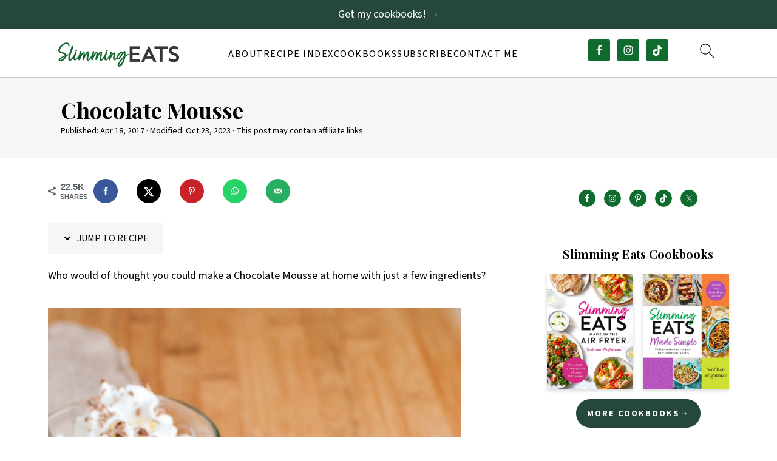

--- FILE ---
content_type: text/html; charset=UTF-8
request_url: https://www.slimmingeats.com/blog/chocolate-mousse
body_size: 48878
content:
<!DOCTYPE html>
<html lang="en-US">
<head >
<meta charset="UTF-8" />
<meta name="viewport" content="width=device-width, initial-scale=1" />
<style id="pluginthemexcss">/**
 * Styling moved from theme's CSS file to here
 * Theme information must remain in theme's style.css file due to Wordpress setup
 * Minifying + optimization is handled by WP Rocket
 */


/*
HTML5 Reset
----------------------------------------------------------------------------- */


/* ## Baseline Normalize
--------------------------------------------- */

/*! normalize.css v3.0.3 | MIT License | github.com/necolas/normalize.css */
html {
	font-family: sans-serif;
	-webkit-text-size-adjust: 100%;
	-ms-text-size-adjust: 100%;
}

body {
	margin: 0;
}


/* HTML5 display definitions
--------------------------------------------- */

article,
aside,
details,
figcaption,
figure,
footer,
header,
hgroup,
main,
menu,
nav,
section,
summary {
	display: block;
}

audio,
canvas,
progress,
video {
	display: inline-block;
	vertical-align: baseline;
}

audio:not([controls]) {
	display: none;
	height: 0;
}

[hidden],
template {
	display: none;
}


/* Links
--------------------------------------------- */

a {
	background-color: transparent;
}

a:active,
a:hover {
	outline: 0;
}


/* Text-level semantics
--------------------------------------------- */

abbr[title] {
	border-bottom: 1px dotted;
}

b,
strong {
	font-weight: bold;
}

small {
	font-size: 80%;
}

sub,
sup {
	font-size: 75%;
	line-height: 0;
	position: relative;
	vertical-align: baseline;
}

sup {
	top: -0.5em;
}

sub {
	bottom: -0.25em;
}


/* Embedded content
--------------------------------------------- */

img {
	border: 0;
}

svg:not(:root) {
	overflow: hidden;
}


/* Grouping content
--------------------------------------------- */

figure {
	margin: 20px 0;
}

hr {
	-moz-box-sizing: content-box;
	-webkit-box-sizing: content-box;
	box-sizing: content-box;
	height: 0;
}

code,
kbd,
pre,
samp {
	font-family: monospace, monospace;
	font-size: 1em;
	white-space: pre-line; 
	box-shadow: 1px 1px 3px #CCC; 
	padding: 17px; 
	margin: 17px 0;
}


/* Forms
--------------------------------------------- */

button,
input,
optgroup,
select,
textarea {
	color: inherit;
	font: inherit;
	margin: 0;
}

button {
	overflow: visible;
}

button,
select {
	text-transform: none;
	font-family: sans-serif; /* Google Fonts crash Safari */
}

button,
html input[type="button"],
input[type="reset"],
input[type="submit"] {
	cursor: pointer;
	-webkit-appearance: button;
}

button[disabled],
html input[disabled] {
	cursor: default;
}

button::-moz-focus-inner,
input::-moz-focus-inner {
	border: 0;
	padding: 0;
}

input {
	line-height: normal;
}

input[type="checkbox"],
input[type="radio"] {
	-moz-box-sizing: border-box;
	-webkit-box-sizing: border-box;
	box-sizing: border-box;
	padding: 0;
}

input[type="number"]::-webkit-inner-spin-button,
input[type="number"]::-webkit-outer-spin-button {
	height: auto;
}

input[type="search"] {
	-moz-box-sizing: content-box;
	-webkit-box-sizing: content-box;
	box-sizing: content-box;
	-webkit-appearance: textfield;
}

input[type="search"]::-webkit-search-cancel-button,
input[type="search"]::-webkit-search-decoration {
	-webkit-appearance: none;
}

fieldset {
	border: 1px solid #c0c0c0;
	margin: 0 2px;
	padding: 0.35em 0.625em 0.75em;
}

legend {
	border: 0;
	padding: 0;
}

textarea {
	overflow: auto;
}

optgroup {
	font-weight: bold;
}


/* Tables
--------------------------------------------- */

table {
	border-collapse: collapse;
	border-spacing: 0;
}

td,
th {
	padding: 0;
}


/* Box Sizing
--------------------------------------------- */

*,
input[type="search"] {
	-moz-box-sizing: border-box;
	-webkit-box-sizing: border-box;
	box-sizing: border-box;
}


/* Float Clearing
--------------------------------------------- */

.clear:after,
.clearfix:after,
.entry:after,
.entry-content:after,
.nav-primary:after,
.pagination:after,
.site-container:after,
.site-footer:after,
.site-header:after,
.site-inner:after,
.after-entry:after,
.comment-respond:after,
.wrap:after {
	clear: both;
	content: " ";
	display: table;
}

.clear,
.clear-line {
	clear: both;
	margin-bottom: 30px;
}

/* Typographical Elements
--------------------------------------------- */

body {
	background: #fff;
	color: #010101;
	font-size: 18px;
	font-weight: 300;
	letter-spacing: 0.5px;
	line-height: 1.8;
}


::-moz-selection {
	background: #111;
	color: #fff;
}

::selection {
	background: #111;
	color: #fff;
}

a {
	color: #fb6a4a;
	text-decoration: none;
}

.single .content a, 
aside a, 
.site-footer a {
	text-decoration: underline; /* accessibility */
}

a:hover,
a:focus {
	opacity: 0.7;
}

p,
nav#breadcrumbs {
	margin: 5px 0 15px;
	padding: 0;
}

strong {
	font-weight: bold;
}

ol,
ul {
	margin: 0;
	padding: 0;
}

.wp-block-list { 
	padding-left: 37px;
}

blockquote {
	margin: 0;
	padding: 21px;
}

blockquote::before {
	content: "\201C";
	display: block;
	font-size: 77px;
	height: 0;
	position: relative;
	top: -31px;
	left: -41px;
}

.wp-block-pullquote blockquote::before {
	top: -77px;
}

cite {
	font-style: normal;
}


/* Headings
--------------------------------------------- */

h1,
h2,
h3,
h4,
h5,
h6 {
	font-weight: bold;
	line-height: 1.3;
	margin: 37px 0 21px;
	padding: 0;
}

h1 {
	font-size: 1.8em;
}

h2 {
	font-size: 1.625em;
}

h3 {
	font-size: 1.375em;
}

h4 {
	font-size: 1.125em;
}

h5 {
	font-size: 1em;
}

h6 {
	font-size: 1em;
}



/* Objects
--------------------------------------------- */

embed,
iframe,
img,
object,
video,
.wp-caption {
	max-width: 100%;
}

img {
	height: auto; /* used for Modern Sidebar */
}


/* Forms
--------------------------------------------- */

input,
select,
textarea {
	border: 1px solid #eee;
	-webkit-box-shadow: 0 0 0 #fff;
	-webkit-box-shadow: 0 0 0 #fff;
	box-shadow: 0 0 0 #fff;
	font-weight: 300;
	letter-spacing: 0.5px;
	padding: 10px;
}
input:not([type="radio"]):not([type="checkbox"]),
select,
textarea {
	width: 100%;
}
input:focus,
textarea:focus {
	outline: none;
}
.button,
button,
input[type="button"],
input[type="reset"],
input[type="submit"] {
	background: #010101;
	border: 1px solid #010101;
	-webkit-box-shadow: none;
	box-shadow: none;
	color: #fff;
	cursor: pointer;
	font-style: normal;
	font-weight: bold;
	letter-spacing: 2px;
	padding: 7px 17px;
	text-transform: uppercase;
	width: auto;
}

input[type="submit"] {
	letter-spacing: 2px;
}

.button:hover,
.button:focus,
button:hover,
button:focus,
input:hover[type="button"],
input:focus[type="button"],
input:hover[type="reset"],
input:focus[type="reset"],
input:hover[type="submit"],
input:focus[type="submit"] {
	background: #fff;
	color: #010101;
}

input[type="search"]::-webkit-search-cancel-button,
input[type="search"]::-webkit-search-results-button {
	display: none;
}

/* Site Containers
--------------------------------------------- */

.site-container {
	margin: 0 auto;
}

.content-sidebar-wrap,
.site-inner,
.wrap {
	margin: 0 auto;
	max-width: 1170px;
}

.site-inner {
	background: #fff;
	margin: 0 auto;
	padding: 15px 24px;
}

/* Content */
.content {
	float: right;
	width: 728px; 
}

.content-sidebar .content {
	float: left;
}

.full-width-content .content {
	float: none;
	width: 100%;
}

/* Primary Sidebar */
.sidebar-primary {
	float: right;
	width: 300px;
	min-width: 300px !important;
}

/* WordPress
--------------------------------------------- */

.search-form {
	background: #fff;
	border: 1px solid #eee;
	padding: 10px;
}

.search-form input {
	background: #fff url("/wp-content/plugins/feast-plugin/assets/images/search.svg") center right no-repeat;
	-webkit-background-size: contain;
	background-size: contain;
	border: 0;
	padding: 0;
}

.search-form input[type="submit"] {
	border: 0;
	clip: rect(0, 0, 0, 0);
	height: 1px;
	margin: -1px;
	padding: 0;
	position: absolute;
	width: 1px;
}


/* Block Editor (Gutenberg) 
--------------------------------------------- */
figcaption {
	text-align: center;
}
@media only screen and (min-width: 600px) { 
	figcaption {
		font-size: 0.8em;
	}
}


/* ## Screen reader text
--------------------------------------------- */

.screen-reader-text,
.screen-reader-text span,
.screen-reader-shortcut {
	background: #fff;
	border: 0;
	clip: rect(0, 0, 0, 0);
	height: 1px;
	overflow: hidden;
	position: absolute !important;
	width: 1px;
}

.screen-reader-text:focus,
.screen-reader-shortcut:focus,
.genesis-nav-menu .search input[type="submit"]:focus, 
{
	-webkit-box-shadow: 0 0 2px 2px rgba(0,0,0,0.6);
	box-shadow: 0 0 2px 2px rgba(0,0,0,0.6);
	clip: auto !important;
	display: block;
	font-size: 1em;
	font-weight: bold;
	height: auto;
	padding: 15px 23px 14px;
	/* Above WP toolbar. */
	text-decoration: none;
	width: auto;
	z-index: 100000;
}

.genesis-skip-link li {
	height: 0;
	list-style: none;
	width: 0;
}

/* Entries
--------------------------------------------- */

.entry {
	margin-bottom: 37px;
}

.entry-content ol,
.entry-content p,
.entry-content ul,
.quote-caption {
	margin-bottom: 37px;
}

.entry-content &gt; ol li,
.entry-content &gt; ul li {
	margin: 0 0 17px 37px;
}

.entry-content ul li {
	list-style-type: disc;
}

.entry-content ol ol,
.entry-content ul ul,
.entry-content .wp-caption p {
	margin-bottom: 37px;
}

.entry-header {
	margin: 0 0 37px;
}

.entry-meta a {
	text-decoration: underline;
}

.entry-footer .entry-meta {
	border-top: 1px solid #eee;
	padding: 37px 0;
}


/* Comments
--------------------------------------------- */

.comment-respond,
.entry-comments {
	padding: 37px 0;
}

.comment-respond,
.entry-comments {
	margin: 0 0 37px;
}

.comment-author, .comment-meta { 
	display: inline-block; 
	margin: 0 17px 0 0;
}

.comment-respond input[type="email"],
.comment-respond input[type="text"],
.comment-respond input[type="url"] {
	width: 50%;
}

.comment-respond label {
	display: block;
	margin-right: 12px;
}

.comment-list {
	border-top: 1px solid #eee;
}

.comment-list li {
	list-style-type: none;
	margin: 37px 0 0;
	padding: 0;
}

.comment-list article { 
	padding: 17px; 
	overflow: auto;
	border-bottom: 1px solid #F7F7F7;
}

.comment-header {
	margin: 0 0 17px;
}

.comment .avatar {
	-webkit-border-radius: 100%;
	border-radius: 100%;
	display: inline;
	float: left;
	margin: 0 17px 17px 0;
}

.form-allowed-tags {
	background: #f7f9fc;
	font-size: 12px;
	padding: 22px;
}

.comment-reply a {
	color: #555;
	border: 1px solid #CCC;
	border-radius: 5px;
	padding: 12px;
	float: right;
	display: block;
	letter-spacing: 2px;
	text-transform: uppercase;
	text-decoration: none !important;
}

.comment-meta {
	margin: 0;
}

@media only screen and (min-width: 600px) { 
	.comment-meta {
		float:right;
	}
}

.comment-meta {
	margin: 0;
	float:right;
}

.comment-time a, .comment-time {
	color: #555;
}

.comment-content {
	overflow-wrap: break-word;
}

.bypostauthor article {
	background: #f7f9fc;
}

.comment-author-name {
	font-weight: bold;
}

.comment-list .children {  
	margin-left: 17px;
}

.comment-list .children article { 
	border-left: 11px solid #CCC;
}

/*
Sidebars
---------------------------------------------------------------------------------------------------- */

.sidebar li {
	list-style-type: none;
	margin-bottom: 6px;
	padding: 0;
	word-wrap: break-word;
}

.sidebar a {
	font-weight: bold;
}


/*
Site Footer
---------------------------------------------------------------------------------------------------- */

.site-footer {
	text-align: center;
}



/*
Media Queries
----------------------------------------------------------------------------- */


@media only screen and (min-width: 1200px) {
	#before-header {
		visibility: visible;
	}
	.comment-time a, .comment-time {
		font-size: 0.8em;
	}
	.children { 
		margin-left: 17px; 
	}
	.comment-list .children article { 
		border-left: none;
	}
	aside, #breadcrumbs, .entry-meta { 
		font-size: 0.8em; 
	}
}



@media only screen and (max-width: 1079px) {
	.content,
	.sidebar-primary,
	.site-inner,
	.wrap {
		width: 100%;
	}

	.site-inner {
		padding-left: 4%;
		padding-right: 4%;
	}

	.entry,
	.entry-comments,
	.entry-footer .entry-meta,
	.site-header,
	.comment-respond {
		padding: 10px 0;
	}
  
	.entry-footer .entry-meta {
		margin: 0;
		padding-top: 12px;
	}

}

@media only screen and (max-width: 335px) {
	.site-inner {
		padding-left: 0;
		padding-right: 0;
	}
}
</style><meta name='robots' content='index, follow, max-image-preview:large, max-snippet:-1, max-video-preview:-1' />
	<style>img:is([sizes="auto" i], [sizes^="auto," i]) { contain-intrinsic-size: 3000px 1500px }</style>
	
	<!-- This site is optimized with the Yoast SEO plugin v26.7 - https://yoast.com/wordpress/plugins/seo/ -->
	<title>Chocolate Mousse | Slimming Eats</title>
<link data-rocket-prefetch href="https://fonts.googleapis.com" rel="dns-prefetch">
<link data-rocket-prefetch href="https://exchange.mediavine.com" rel="dns-prefetch">
<link data-rocket-prefetch href="https://scripts.mediavine.com" rel="dns-prefetch">
<link data-rocket-prefetch href="https://www.googletagmanager.com" rel="dns-prefetch">
<link data-rocket-prefetch href="https://securepubads.g.doubleclick.net" rel="dns-prefetch">
<link data-rocket-prefetch href="https://eu-us.consentmanager.net" rel="dns-prefetch">
<link data-rocket-prefetch href="https://eu-us-cdn.consentmanager.net" rel="dns-prefetch">
<link data-rocket-prefetch href="https://faves.grow.me" rel="dns-prefetch">
<link data-rocket-preload as="style" href="https://fonts.googleapis.com/css2?family=Source+Sans+3:wght@400;700&#038;family=Playfair+Display:wght@700&#038;family=Caveat:wght@400;700&#038;display=swap" rel="preload">
<link href="https://fonts.googleapis.com/css2?family=Source+Sans+3:wght@400;700&#038;family=Playfair+Display:wght@700&#038;family=Caveat:wght@400;700&#038;display=swap" media="print" onload="this.media=&#039;all&#039;" rel="stylesheet">
<noscript data-wpr-hosted-gf-parameters=""><link rel="stylesheet" href="https://fonts.googleapis.com/css2?family=Source+Sans+3:wght@400;700&#038;family=Playfair+Display:wght@700&#038;family=Caveat:wght@400;700&#038;display=swap"></noscript><link rel="preload" data-rocket-preload as="image" href="https://www.slimmingeats.com/blog/wp-content/uploads/2017/04/chocolate-mousse-2.jpg" imagesrcset="https://www.slimmingeats.com/blog/wp-content/uploads/2017/04/chocolate-mousse-2.jpg 680w, https://www.slimmingeats.com/blog/wp-content/uploads/2017/04/chocolate-mousse-2-199x300.jpg 199w, https://www.slimmingeats.com/blog/wp-content/uploads/2017/04/chocolate-mousse-2-678x1024.jpg 678w, https://www.slimmingeats.com/blog/wp-content/uploads/2017/04/chocolate-mousse-2-360x544.jpg 360w, https://www.slimmingeats.com/blog/wp-content/uploads/2017/04/chocolate-mousse-2-180x272.jpg 180w, https://www.slimmingeats.com/blog/wp-content/uploads/2017/04/chocolate-mousse-2-560x846.jpg 560w, https://www.slimmingeats.com/blog/wp-content/uploads/2017/04/chocolate-mousse-2-150x227.jpg 150w, https://www.slimmingeats.com/blog/wp-content/uploads/2017/04/chocolate-mousse-2-300x453.jpg 300w" imagesizes="(max-width: 680px) 100vw, 680px" fetchpriority="high">
	<meta name="description" content="Who would of thought you could make a delicious Chocolate Mousse at home with just a few ingredients?" />
	<link rel="canonical" href="https://www.slimmingeats.com/blog/chocolate-mousse" />
	<meta name="author" content="Siobhan (Slimming Eats)" />
	<meta name="twitter:label1" content="Written by" />
	<meta name="twitter:data1" content="Siobhan (Slimming Eats)" />
	<meta name="twitter:label2" content="Est. reading time" />
	<meta name="twitter:data2" content="3 minutes" />
	<script type="application/ld+json" class="yoast-schema-graph">{"@context":"https://schema.org","@graph":[{"@type":"Article","@id":"https://www.slimmingeats.com/blog/chocolate-mousse#article","isPartOf":{"@id":"https://www.slimmingeats.com/blog/chocolate-mousse"},"author":{"name":"Siobhan (Slimming Eats)","@id":"https://www.slimmingeats.com/blog/#/schema/person/8d7916167f69c0d0ac9c701a9cf787ea"},"headline":"Chocolate Mousse","datePublished":"2017-04-19T02:36:51+00:00","dateModified":"2023-10-23T16:14:25+00:00","mainEntityOfPage":{"@id":"https://www.slimmingeats.com/blog/chocolate-mousse"},"wordCount":586,"commentCount":13,"publisher":{"@id":"https://www.slimmingeats.com/blog/#organization"},"image":{"@id":"https://www.slimmingeats.com/blog/chocolate-mousse#primaryimage"},"thumbnailUrl":"https://www.slimmingeats.com/blog/wp-content/uploads/2017/04/chocolate-mousse-2.jpg","articleSection":["appetizers, tasters and party food","by course","by ingredient","by type","chocolate","dairy free","Desserts","eggs","Family Friendly","gluten free","Recipes","Snacks","Vegetarian"],"inLanguage":"en-US","potentialAction":[{"@type":"CommentAction","name":"Comment","target":["https://www.slimmingeats.com/blog/chocolate-mousse#respond"]}]},{"@type":"WebPage","@id":"https://www.slimmingeats.com/blog/chocolate-mousse","url":"https://www.slimmingeats.com/blog/chocolate-mousse","name":"Chocolate Mousse | Slimming Eats","isPartOf":{"@id":"https://www.slimmingeats.com/blog/#website"},"primaryImageOfPage":{"@id":"https://www.slimmingeats.com/blog/chocolate-mousse#primaryimage"},"image":{"@id":"https://www.slimmingeats.com/blog/chocolate-mousse#primaryimage"},"thumbnailUrl":"https://www.slimmingeats.com/blog/wp-content/uploads/2017/04/chocolate-mousse-2.jpg","datePublished":"2017-04-19T02:36:51+00:00","dateModified":"2023-10-23T16:14:25+00:00","description":"Who would of thought you could make a delicious Chocolate Mousse at home with just a few ingredients?","breadcrumb":{"@id":"https://www.slimmingeats.com/blog/chocolate-mousse#breadcrumb"},"inLanguage":"en-US","potentialAction":[{"@type":"ReadAction","target":["https://www.slimmingeats.com/blog/chocolate-mousse"]}]},{"@type":"ImageObject","inLanguage":"en-US","@id":"https://www.slimmingeats.com/blog/chocolate-mousse#primaryimage","url":"https://www.slimmingeats.com/blog/wp-content/uploads/2017/04/chocolate-mousse-2.jpg","contentUrl":"https://www.slimmingeats.com/blog/wp-content/uploads/2017/04/chocolate-mousse-2.jpg","width":680,"height":1027},{"@type":"BreadcrumbList","@id":"https://www.slimmingeats.com/blog/chocolate-mousse#breadcrumb","itemListElement":[{"@type":"ListItem","position":1,"name":"Home","item":"https://www.slimmingeats.com/blog/"},{"@type":"ListItem","position":2,"name":"Chocolate Mousse"}]},{"@type":"WebSite","@id":"https://www.slimmingeats.com/blog/#website","url":"https://www.slimmingeats.com/blog/","name":"Slimming Eats Healthy Delicious Recipes","description":"900+ of the best delicious healthy low calories recipes ","publisher":{"@id":"https://www.slimmingeats.com/blog/#organization"},"potentialAction":[{"@type":"SearchAction","target":{"@type":"EntryPoint","urlTemplate":"https://www.slimmingeats.com/blog/?s={search_term_string}"},"query-input":{"@type":"PropertyValueSpecification","valueRequired":true,"valueName":"search_term_string"}}],"inLanguage":"en-US"},{"@type":"Organization","@id":"https://www.slimmingeats.com/blog/#organization","name":"Slimming Eats","url":"https://www.slimmingeats.com/blog/","logo":{"@type":"ImageObject","inLanguage":"en-US","@id":"https://www.slimmingeats.com/blog/#/schema/logo/image/","url":"https://www.slimmingeats.com/blog/wp-content/uploads/2021/07/SE-logo-stacked-RGB.png","contentUrl":"https://www.slimmingeats.com/blog/wp-content/uploads/2021/07/SE-logo-stacked-RGB.png","width":1200,"height":800,"caption":"Slimming Eats"},"image":{"@id":"https://www.slimmingeats.com/blog/#/schema/logo/image/"},"sameAs":["http://www.facebook.com/SlimmingEatsRecipes","https://x.com/SlimmingEats","http://www.instagram.com/SlimmingEats","http://www.pinterest.com/SlimmingEats","https://www.youtube.com/channel/UCN_vP5V5zRhgWNydvr2GdFQ"]},{"@type":"Person","@id":"https://www.slimmingeats.com/blog/#/schema/person/8d7916167f69c0d0ac9c701a9cf787ea","name":"Siobhan (Slimming Eats)","image":{"@type":"ImageObject","inLanguage":"en-US","@id":"https://www.slimmingeats.com/blog/#/schema/person/image/","url":"https://secure.gravatar.com/avatar/082cbf00b4abac44054a03ccfea5b9ba26fd2e79202cd0d036b2fff92381ec29?s=96&d=blank&r=g","contentUrl":"https://secure.gravatar.com/avatar/082cbf00b4abac44054a03ccfea5b9ba26fd2e79202cd0d036b2fff92381ec29?s=96&d=blank&r=g","caption":"Siobhan (Slimming Eats)"}}]}</script>
	<!-- / Yoast SEO plugin. -->


<!-- Hubbub v.2.28.0 https://morehubbub.com/ -->
<meta property="og:locale" content="en_US" />
<meta property="og:type" content="article" />
<meta property="og:title" content="Chocolate Mousse" />
<meta property="og:description" content="Who would of thought you could make a delicious Chocolate Mousse at home with just a few ingredients?" />
<meta property="og:url" content="https://www.slimmingeats.com/blog/chocolate-mousse" />
<meta property="og:site_name" content="Slimming Eats" />
<meta property="og:updated_time" content="2023-10-23T11:14:25+00:00" />
<meta property="article:published_time" content="2017-04-18T22:36:51+00:00" />
<meta property="article:modified_time" content="2023-10-23T11:14:25+00:00" />
<meta name="twitter:card" content="summary_large_image" />
<meta name="twitter:title" content="Chocolate Mousse" />
<meta name="twitter:description" content="Who would of thought you could make a delicious Chocolate Mousse at home with just a few ingredients?" />
<meta class="flipboard-article" content="Who would of thought you could make a delicious Chocolate Mousse at home with just a few ingredients?" />
<meta property="og:image" content="https://www.slimmingeats.com/blog/wp-content/uploads/2017/04/chocolate-mousse-2.jpg" />
<meta name="twitter:image" content="https://www.slimmingeats.com/blog/wp-content/uploads/2017/04/chocolate-mousse-2.jpg" />
<meta property="og:image:width" content="680" />
<meta property="og:image:height" content="1027" />
<!-- Hubbub v.2.28.0 https://morehubbub.com/ -->
<link rel='dns-prefetch' href='//scripts.mediavine.com' />
<link href='https://fonts.gstatic.com' crossorigin rel='preconnect' />
<link rel="alternate" type="application/rss+xml" title="Slimming Eats &raquo; Feed" href="https://www.slimmingeats.com/blog/feed" />
<link rel="alternate" type="application/rss+xml" title="Slimming Eats &raquo; Comments Feed" href="https://www.slimmingeats.com/blog/comments/feed" />
<link rel="alternate" type="application/rss+xml" title="Slimming Eats &raquo; Chocolate Mousse Comments Feed" href="https://www.slimmingeats.com/blog/chocolate-mousse/feed" />
<link rel="alternate" type="application/rss+xml" title="Slimming Eats &raquo; Stories Feed" href="https://www.slimmingeats.com/blog/web-stories/feed/"><link rel='stylesheet' id='foodie-pro-5-css' href='https://www.slimmingeats.com/blog/wp-content/themes/foodiepro5/style.css?ver=5.0.0' media='all' />
<link rel='stylesheet' id='wp-block-library-css' href='https://www.slimmingeats.com/blog/wp-includes/css/dist/block-library/style.min.css?ver=42cbd84b6feaaf22ca755a4e9c572d2c' media='all' />
<style id='wp-block-library-inline-css'>
.wp-block-group.is-style-full-width-slanted { -webkit-transform: skewY(1.5deg); transform: skewY(1.5deg); -ms-transform-origin: 100% 0; -webkit-transform-origin: 100% 0; transform-origin: 100% 0; margin-bottom: 20px !important; margin-top: 60px !important; padding-bottom: 70px !important; } .wp-block-group.is-style-full-width-slanted > .wp-block-group__inner-container { -webkit-transform: skewY(-1.5deg); transform: skewY(-1.5deg); -ms-transform-origin: 100% 0; -webkit-transform-origin: 100% 0; transform-origin: 100% 0; }
.is-style-feast-inline-heading-group h2:first-of-type, .is-style-feast-inline-heading-group h3:first-of-type { transform: translateY(-0.7em);  background: #FFF; display: inline-block; padding: 0 0.5em 0; margin: 0 0.5em; } .is-style-feast-inline-heading-group { border: 2px solid var(--global-palette6, #CCC); padding: 0 1em 1em; margin: 3em 0 2em; } .is-style-feast-inline-heading-group h2:first-child+*, .is-style-feast-inline-heading-group h3:first-child+* { margin-top: 0; }
.is-style-button-right-arrow .wp-element-button::after { content: "→"; position: relative; margin-left: 0.2em; }
.is-style-button-external-arrow .wp-element-button::after { content: "↗"; position: relative; margin-left: 0.2em; }
.is-style-paragraph-right-arrow a::after { content: " →"; position: relative; margin-left: 0; }
.is-style-paragraph-external-arrow a::after { content: " ↗"; position: relative; margin-left: 0; }
.is-style-basic-columns .wp-block-column { background-color: var(--branding-color-background, #EEEEEE); color: var(--branding-color-background-text, #000000); padding: 17px 11px; }
.is-style-book-cover img { box-shadow: 4px 4px 20px #454545; transform: rotate(3deg) scale(0.9); -webkit-backface-visibility: hidden; margin-top: 10px; margin-bottom: 10px; } .is-style-book-cover { padding: 10px; }
.is-style-polaroid img { border-bottom: 50px solid #fff; border-right: 15px solid #fff; border-left: 15px solid #fff; border-top: 10px solid #fff; box-shadow: 5px 5px 15px rgba(0, 0, 0, .4); transform: rotate(-5deg) scale(0.9); -webkit-backface-visibility: hidden; margin: 10px 0; }

			.wp-block-media-text.is-style-book-cover {
				grid-template-columns: 30% 1fr;
			}
			.wp-block-media-text.is-style-book-cover img {
				box-shadow: 4px 4px 20px rgba(0,0,0,0.5);
				transform: rotate(-6deg) scale(0.9);
				-webkit-backface-visibility: hidden;
				margin-top: 10px; margin-bottom: 10px;
			}
			.wp-block-media-text.is-style-book-cover .wp-block-media-text__media {
				display: flex;
				justify-content: center;
			}
			.wp-block-media-text.is-style-book-cover .wp-block-media-text__content {
				padding: 0 0 0 40px;
			}
			@media(max-width:600px) {
				.wp-block-media-text.is-style-book-cover img {
					max-width: 200px;
				}
				.wp-block-media-text.is-style-book-cover .wp-block-media-text__content {
					padding: 20px 0 0 0;
					text-align: center;
				}
				.wp-block-media-text.is-style-book-cover .wp-block-media-text__content .wp-block-buttons {
					justify-content: center;
				}
			}
		

			.wp-block-media-text.is-style-polaroid-media-text {
				grid-template-columns: 30% 1fr;
			}
			.wp-block-media-text.is-style-polaroid-media-text img {
				transform: rotate(-10deg) scale(0.9);
				-webkit-backface-visibility: hidden;
				margin-top: 10px;
				margin-bottom: 10px;
				border: 10px solid var(--branding-color-background, #ccc);
			}
			.wp-block-group.is-style-full-width-feature-wrapper .wp-block-media-text.is-style-polaroid-media-text img,
			.wp-block-group.is-style-full-width-custom-background-feature-wrapper .wp-block-media-text.is-style-polaroid-media-text img,
			.wp-block-group.is-style-feast-branding-background .wp-block-media-text.is-style-polaroid-media-text img {
				border-color: #fff;
			}
			.wp-block-media-text.is-style-polaroid-media-text .wp-block-media-text__media {
				display: flex;
				justify-content: center;
			}
			.wp-block-media-text.is-style-polaroid-media-text .wp-block-media-text__content {
				padding: 0 0 0 40px;
			}
			@media(max-width:600px) {
				.wp-block-media-text.is-style-polaroid-media-text img {
					max-width: 75%;
				}
				.wp-block-media-text.is-style-polaroid-media-text .wp-block-media-text__content {
					padding: 20px 0 0 0;
					text-align: center;
				}
				.wp-block-media-text.is-style-polaroid-media-text .wp-block-media-text__content .wp-block-buttons {
					justify-content: center;
				}
			}
		

			.is-style-post-info-author {
				grid-template-columns: 50px 1fr !important;
				grid-gap: 12px;
			}
			.is-style-post-info-author .wp-block-media-text__content {
				padding: 7px 0;
			}
			.is-style-post-info-author .wp-block-media-text__content a {
				text-decoration: underline;
			}
			.is-style-post-info-author .wp-block-media-text__media img {
				border-radius: 100px;
			}
			.is-style-post-info-author.has-background {
				padding: 7px;
				margin: 7px 0;
			}
		

			.is-style-post-info-author-100px {
				grid-template-columns: 100px 1fr !important;
				grid-gap: 15px;
			}
			.is-style-post-info-author-100px .wp-block-media-text__content {
				padding: 7px 0;
			}
			.is-style-post-info-author-100px .wp-block-media-text__content a {
				text-decoration: underline;
			}
			.is-style-post-info-author-100px .wp-block-media-text__media img {
				border-radius: 100px;
			}
			.is-style-post-info-author-100px.has-background {
				padding: 7px;
				margin: 7px 0;
			}
		
.is-style-media-text-white-background { background: #FFF; color: #000; margin: 11px 0; box-shadow: 1px 1px 4px #999; } body .is-style-media-text-white-background a { color: var(--branding-color-links); }
.is-style-media-text-white-background-flat { background: #FFF; color: #000; margin: 11px 0; } body .is-style-media-text-white-background-flat a { color: var(--branding-color-links); }
.is-style-media-text-image-border .wp-block-media-text__media { outline: 2px solid var(--branding-color-accents); padding: 11px; margin: 11px 0; } .feast-media-text-image-round.is-style-media-text-image-border .wp-block-media-text__media { border-radius: 50%; }
.is-style-media-text-image-frame .wp-block-media-text__media { border: 8px solid var(--branding-color-accents); } .feast-media-text-image-round.is-style-media-text-image-frame .wp-block-media-text__media { border-radius: 50%; }
.is-style-media-text-full-border { outline: 2px solid var(--branding-color-accents); padding: 11px; margin: 11px 0; box-shadow: 1px 1px 4px #999   }
.is-style-media-text-background-only { background: var(--branding-color-background); color: var(--branding-color-background-text); box-shadow: 1px 1px 4px #999; } .is-style-media-text-background-only a { color: var(--branding-color-background-text) !important; }

					.is-style-media-text-circle-image .wp-block-media-text__media img {
						border-radius: 50%;
					}
				

					.is-style-media-text-small-circle-image {
						display: flex;
						position: relative;
						margin-bottom: 27px;
					}
					.wp-block-media-text.is-style-media-text-small-circle-image .editor-media-container__resizer,
					.is-style-media-text-small-circle-image .wp-block-media-text__media {
						width: 150px !important;
						position: absolute !important;
						left: 0;
						top: 50%;
						transform: translateY(-50%);
						z-index: 1;
					}
					.is-style-media-text-small-circle-image .wp-block-media-text__media img {
						border-radius: 150px;
					}
					.is-style-media-text-small-circle-image .wp-block-media-text__content {
						width: calc(100% - 32px);
						margin-left: 32px;
						padding: 27px 27px 27px 150px;
						background: var(--branding-color-background);
						color: var(--branding-color-background-text);
					}
					.is-style-media-text-small-circle-image .wp-block-media-text__content * {
						color: var(--branding-color-background-text);
					}
					@media(min-width:601px) {
						.is-style-media-text-small-circle-image.has-media-on-the-right .wp-block-media-text__media {
							left: auto;
							right: 0;
						}
						.is-style-media-text-small-circle-image.has-media-on-the-right .wp-block-media-text__content {
							margin-left: 0;
							margin-right: 32px;
							padding: 27px 150px 27px 27px;
						}
					}
					@media(max-width:600px) {
						.is-style-media-text-small-circle-image .wp-block-media-text__media {
							left: 50%;
							transform: translateX(-50%);
							top: 0;
						}
						.is-style-media-text-small-circle-image .wp-block-media-text__content {
							width: 100%;
							margin-top: 32px;
							margin-left: 0;
							padding-top: calc(118px + var(--feast-spacing-s)) !important;
						}
					}
				
.is-style-left-bar { border-left: 5px solid var(--branding-color-background, #CCC); padding-left: 22px; margin: 22px 0; } .is-style-left-bar::before { content: none; }
.is-style-feast-txt-message { background: var(--branding-color-background, var(--global-palette7, #EEE)); border-radius: 7px; padding: 22px; margin: 44px 0; position: relative; } .is-style-feast-txt-message::before { content: none; } .is-style-feast-txt-message::after {  content: ""; position: absolute; width: 0; height: 0; top: 100%; left: 34px; border-top: 28px solid var(--branding-color-background, #EEE); border-left: 0 solid transparent; border-right: 28px solid transparent;  } .is-style-feast-txt-message:nth-of-type(odd)::after { left: unset; right: 34px; border-right: 0 solid transparent; border-left: 28px solid transparent; } .feast-plugin .is-style-feast-txt-message *, .editor-styles-wrapper .is-style-feast-txt-message * { color: var(--branding-color-background-text, #010101); }
.is-style-foodie-pro { padding: 22px 7px 22px 27px; margin: 27px 0; } .is-style-foodie-pro::before {  content: "\201C"; display: block; font-size: 77px; height: 0; position: relative; top: -37px; left: -41px; color: var(--branding-color-primary, #010101);  }
.is-style-cookd-pro { line-height: 1.1em; font-size: 1.1em; padding: 0 15%; text-align: center; margin-bottom: 22px; } .is-style-cookd-pro::before, .is-style-cookd-pro::after { background: var(--branding-color-accents, #CCC); content: "" !important; display: block; height: 1px; margin: 10% auto; width: 50px; top: 0; left: 0; }
.is-style-seasoned-pro { border-bottom: 1px solid #CCC; border-top: 1px solid #CCC; color: #333333; font-size: 130%; margin: 77px 37px; padding-top: 0; padding-bottom: 37px; text-align: center; } .is-style-seasoned-pro::before { background: var(--branding-color-accents, #DDDDDD); color: var(--branding-color-accents-text, #010101); -webkit-border-radius: 100%; border-radius: 100%; content: "\201C"; display: table; font-family: Times New Roman, serif; font-size: 57px; height: 0; line-height: 1; margin: -7px auto 7px; padding: 17px 15px 0; position: relative; left: 0; text-align: center; width: 47px; }
.is-style-featured-comment { line-height: 1.7em; font-size: 1.1em; padding: 0 12px; margin: 64px 0; font-weight: bold; position: relative; } .is-style-featured-comment::before { content: "Featured Comment" !important; text-transform: uppercase; color: #999;  left: 0; font-size: 0.8em;}  .is-style-featured-comment cite { float: right; text-transform: uppercase; font-size: 0.8em; color: #999; } .is-style-featured-comment cite::before { content: "⭐⭐⭐⭐⭐"; margin-right: 13px; } .is-style-featured-comment p { margin: 17px 0 !important; }
@media only screen and (min-width: 1023px) { .is-style-feast-2-column-list { display: grid; grid-template-columns: 1fr 1fr; gap: 0 37px; } .editor-styles-wrapper :where(:not(.is-layout-flex,.is-layout-grid))>.is-style-feast-2-column-list li { margin-left: unset; margin-right: unset; } }
@media only screen and (min-width: 1023px) { .is-style-feast-3-column-list { display: grid; grid-template-columns: 1fr 1fr 1fr; gap: 0 37px; } .editor-styles-wrapper :where(:not(.is-layout-flex,.is-layout-grid))>.is-style-feast-3-column-list li { margin-left: unset; margin-right: unset; } }
ol.is-style-circle-number-list { list-style-type: none; counter-reset: my-counter; padding-left: 44px; } ol.is-style-circle-number-list li { list-style-type: none; counter-increment: my-counter; position: relative; margin-bottom: var(--feast-spacing-xs) !important; margin-left: 0 !important; } ol.is-style-circle-number-list li:last-child { margin-bottom: 0; } ol.is-style-circle-number-list li::before { content: counter(my-counter);position: absolute; top: 2px; left: -36px; width: 28px; height: 28px; display: flex; align-items: center;justify-content: center; border-radius: 28px; font-size: 14px; font-weight: bold; } ol.is-style-circle-number-list[start="2"] { counter-reset: my-counter 1; } ol.is-style-circle-number-list[start="3"] { counter-reset: my-counter 2; } ol.is-style-circle-number-list[start="4"] { counter-reset: my-counter 3; } ol.is-style-circle-number-list[start="5"] { counter-reset: my-counter 4; } ol.is-style-circle-number-list[start="6"] { counter-reset: my-counter 5; } ol.is-style-circle-number-list[start="7"] { counter-reset: my-counter 6; } ol.is-style-circle-number-list[start="8"] { counter-reset: my-counter 7; } ol.is-style-circle-number-list[start="9"] { counter-reset: my-counter 8; } ol.is-style-circle-number-list[start="10"] { counter-reset: my-counter 9; } ol.is-style-circle-number-list[start="11"] { counter-reset: my-counter 10; } ol.is-style-circle-number-list[start="12"] { counter-reset: my-counter 11; } ol.is-style-circle-number-list[start="13"] { counter-reset: my-counter 12; } ol.is-style-circle-number-list[start="14"] { counter-reset: my-counter 13; } ol.is-style-circle-number-list[start="15"] { counter-reset: my-counter 14; } ol.is-style-circle-number-list[start="16"] { counter-reset: my-counter 15; } ol.is-style-circle-number-list[start="17"] { counter-reset: my-counter 16; } ol.is-style-circle-number-list[start="18"] { counter-reset: my-counter 17; } ol.is-style-circle-number-list[start="19"] { counter-reset: my-counter 18; } ol.is-style-circle-number-list[start="20"] { counter-reset: my-counter 19; }
.wp-block-separator.is-style-separator-dots { background-color: var(--branding-color-accents);  -webkit-mask-image: url("https://www.slimmingeats.com/blog/wp-content/plugins/feast-plugin/assets/images/separator-dots.svg");  mask-image: url("https://www.slimmingeats.com/blog/wp-content/plugins/feast-plugin/assets/images/separator-dots.svg"); -webkit-mask-size: 70px; -webkit-mask-repeat: repeat-x; min-height: 5px; margin-top: 16px; margin-top: 16px; border-top: none; }
.wp-block-separator.is-style-separator-sprinkles { background-color: var(--branding-color-accents);  -webkit-mask-image: url("https://www.slimmingeats.com/blog/wp-content/plugins/feast-plugin/assets/images/separator-sprinkles.svg");  mask-image: url("https://www.slimmingeats.com/blog/wp-content/plugins/feast-plugin/assets/images/separator-sprinkles.svg"); min-height: 32px; margin-top: 16px; margin-top: 16px; border-top: none; }
.wp-block-separator.is-style-separator-stripes { background-color: var(--branding-color-accents);  -webkit-mask-image: url("https://www.slimmingeats.com/blog/wp-content/plugins/feast-plugin/assets/images/separator-stripes.svg"); mask-image: url("https://www.slimmingeats.com/blog/wp-content/plugins/feast-plugin/assets/images/separator-stripes.svg"); -webkit-mask-size: 12px; -webkit-mask-repeat: repeat-x;  min-height: 12px; margin-top: 16px; margin-top: 16px; border-top: none; }
.wp-block-separator.is-style-separator-wavy { background-color: var(--branding-color-accents);  -webkit-mask-image: url("https://www.slimmingeats.com/blog/wp-content/plugins/feast-plugin/assets/images/separator-wavy.svg"); mask-image: url("https://www.slimmingeats.com/blog/wp-content/plugins/feast-plugin/assets/images/separator-wavy.svg"); -webkit-mask-size: 25px;  -webkit-mask-repeat: repeat-x; min-height: 7px; margin-top: 16px; margin-top: 16px; border-top: none; }
body { counter-reset: step-count; } .is-style-step-count {  counter-increment: step-count; position: relative; padding-left: 1.6em; } .is-style-step-count::before { content: counter(step-count); position: absolute; top: 0.1em; left: 0; width: 2.2em; height: 2.2em; display: flex; align-items: center; justify-content: center; border-radius: 2.2em; font-size: 0.55em; font-weight: bold; }
@media only screen and (min-width: 1023px) { h2.is-style-heading-right-line { overflow: hidden; text-align: left !important; } h2.is-style-heading-right-line:after { background-color: var(--branding-color-accents); content: ""; display: inline-block; height: 1px; position: relative; vertical-align: middle; width: 100%; left: 0.3em; margin-right: -50%; } }
</style>
<style id='classic-theme-styles-inline-css'>
/*! This file is auto-generated */
.wp-block-button__link{color:#fff;background-color:#32373c;border-radius:9999px;box-shadow:none;text-decoration:none;padding:calc(.667em + 2px) calc(1.333em + 2px);font-size:1.125em}.wp-block-file__button{background:#32373c;color:#fff;text-decoration:none}
</style>
<style id='social-pug-action-button-style-inline-css'>
.dpsp-action-buttons{align-items:stretch!important;display:flex;flex-wrap:wrap;gap:var(--wp--style--block-gap,.5em)}.dpsp-action-button__link{align-items:center;display:inline-flex!important;flex-wrap:wrap;gap:.5em;justify-content:center;text-decoration:none}.dpsp-action-button{margin-block-start:0!important}.dpsp-action-button__icon svg{height:100%;width:100%;fill:currentColor;display:block;overflow:visible}.dpsp-action-button__icon{align-items:center;display:inline-flex!important;flex-shrink:0;flex:0 0 auto;height:32px;justify-content:center;line-height:1;transform:scale(75%);vertical-align:middle;width:32px}.dpsp-action-button__label{word-break:normal!important}.dpsp-action-button.is-style-outline .wp-block-button__link{background:#0000 none;border:1px solid;color:currentColor;padding:calc(1rem - 1px) calc(2.25rem - 1px)}.dpsp-action-button.wp-block-button__width-33{width:calc(33.33333% - var(--wp--style--block-gap, .5em)*2/3)}.dpsp-action-button.wp-block-button__width-66{width:calc(66% - var(--wp--style--block-gap, .5em)*.5)}.dpsp-action-button.wp-block-button__width-100,.dpsp-action-button.wp-block-button__width-100 a{width:100%!important}@media screen and (max-width:480px){.dpsp-action-button.wp-block-button__mobile-width-25{flex-basis:auto!important;width:calc(25% - var(--wp--style--block-gap, .5em)*2/4)!important}.dpsp-action-button.wp-block-button__mobile-width-33{flex-basis:auto!important;width:calc(33.33333% - var(--wp--style--block-gap, .5em)*2/3)!important}.dpsp-action-button.wp-block-button__mobile-width-50{flex-basis:auto!important;width:calc(50% - var(--wp--style--block-gap, .5em)*2/2)!important}.dpsp-action-button.wp-block-button__mobile-width-66{flex-basis:auto!important;width:calc(66% - var(--wp--style--block-gap, .5em)*.5)!important}.dpsp-action-button.wp-block-button__mobile-width-75{flex-basis:auto!important;width:calc(75% - var(--wp--style--block-gap, .5em)*.5)!important}:not(.block-editor__container *) .dpsp-action-button.wp-block-button__mobile-width-100{width:100%!important}}.feast-plugin .entry-content .dpsp-action-button__link.has-background{margin:0!important;padding:calc(.667em + 2px) calc(1.333em + 2px)!important}.wp-theme-kadence .content-wrap .entry-content .dpsp-action-button__link.has-background{padding:.4em 1em!important}

</style>
<style id='global-styles-inline-css'>
:root{--wp--preset--aspect-ratio--square: 1;--wp--preset--aspect-ratio--4-3: 4/3;--wp--preset--aspect-ratio--3-4: 3/4;--wp--preset--aspect-ratio--3-2: 3/2;--wp--preset--aspect-ratio--2-3: 2/3;--wp--preset--aspect-ratio--16-9: 16/9;--wp--preset--aspect-ratio--9-16: 9/16;--wp--preset--color--black: #000000;--wp--preset--color--cyan-bluish-gray: #abb8c3;--wp--preset--color--white: #ffffff;--wp--preset--color--pale-pink: #f78da7;--wp--preset--color--vivid-red: #cf2e2e;--wp--preset--color--luminous-vivid-orange: #ff6900;--wp--preset--color--luminous-vivid-amber: #fcb900;--wp--preset--color--light-green-cyan: #7bdcb5;--wp--preset--color--vivid-green-cyan: #00d084;--wp--preset--color--pale-cyan-blue: #8ed1fc;--wp--preset--color--vivid-cyan-blue: #0693e3;--wp--preset--color--vivid-purple: #9b51e0;--wp--preset--color--feast-branding-color-primary: #25473c;--wp--preset--color--feast-branding-color-accents: #ebf0e5;--wp--preset--color--feast-branding-color-background: #f8f6f5;--wp--preset--color--feast-branding-color-cta: #ebf0e5;--wp--preset--color--feast-branding-color-links: #326552;--wp--preset--gradient--vivid-cyan-blue-to-vivid-purple: linear-gradient(135deg,rgba(6,147,227,1) 0%,rgb(155,81,224) 100%);--wp--preset--gradient--light-green-cyan-to-vivid-green-cyan: linear-gradient(135deg,rgb(122,220,180) 0%,rgb(0,208,130) 100%);--wp--preset--gradient--luminous-vivid-amber-to-luminous-vivid-orange: linear-gradient(135deg,rgba(252,185,0,1) 0%,rgba(255,105,0,1) 100%);--wp--preset--gradient--luminous-vivid-orange-to-vivid-red: linear-gradient(135deg,rgba(255,105,0,1) 0%,rgb(207,46,46) 100%);--wp--preset--gradient--very-light-gray-to-cyan-bluish-gray: linear-gradient(135deg,rgb(238,238,238) 0%,rgb(169,184,195) 100%);--wp--preset--gradient--cool-to-warm-spectrum: linear-gradient(135deg,rgb(74,234,220) 0%,rgb(151,120,209) 20%,rgb(207,42,186) 40%,rgb(238,44,130) 60%,rgb(251,105,98) 80%,rgb(254,248,76) 100%);--wp--preset--gradient--blush-light-purple: linear-gradient(135deg,rgb(255,206,236) 0%,rgb(152,150,240) 100%);--wp--preset--gradient--blush-bordeaux: linear-gradient(135deg,rgb(254,205,165) 0%,rgb(254,45,45) 50%,rgb(107,0,62) 100%);--wp--preset--gradient--luminous-dusk: linear-gradient(135deg,rgb(255,203,112) 0%,rgb(199,81,192) 50%,rgb(65,88,208) 100%);--wp--preset--gradient--pale-ocean: linear-gradient(135deg,rgb(255,245,203) 0%,rgb(182,227,212) 50%,rgb(51,167,181) 100%);--wp--preset--gradient--electric-grass: linear-gradient(135deg,rgb(202,248,128) 0%,rgb(113,206,126) 100%);--wp--preset--gradient--midnight: linear-gradient(135deg,rgb(2,3,129) 0%,rgb(40,116,252) 100%);--wp--preset--font-size--small: 13px;--wp--preset--font-size--medium: 20px;--wp--preset--font-size--large: 36px;--wp--preset--font-size--x-large: 42px;--wp--preset--font-family--feast-branding-body-font: Source Sans 3;--wp--preset--font-family--feast-branding-heading-font: Playfair Display;--wp--preset--font-family--feast-branding-accent-font: Caveat;--wp--preset--spacing--20: 0.44rem;--wp--preset--spacing--30: 0.67rem;--wp--preset--spacing--40: 1rem;--wp--preset--spacing--50: 1.5rem;--wp--preset--spacing--60: 2.25rem;--wp--preset--spacing--70: 3.38rem;--wp--preset--spacing--80: 5.06rem;--wp--preset--shadow--natural: 6px 6px 9px rgba(0, 0, 0, 0.2);--wp--preset--shadow--deep: 12px 12px 50px rgba(0, 0, 0, 0.4);--wp--preset--shadow--sharp: 6px 6px 0px rgba(0, 0, 0, 0.2);--wp--preset--shadow--outlined: 6px 6px 0px -3px rgba(255, 255, 255, 1), 6px 6px rgba(0, 0, 0, 1);--wp--preset--shadow--crisp: 6px 6px 0px rgba(0, 0, 0, 1);}:root :where(.is-layout-flow) > :first-child{margin-block-start: 0;}:root :where(.is-layout-flow) > :last-child{margin-block-end: 0;}:root :where(.is-layout-flow) > *{margin-block-start: 24px;margin-block-end: 0;}:root :where(.is-layout-constrained) > :first-child{margin-block-start: 0;}:root :where(.is-layout-constrained) > :last-child{margin-block-end: 0;}:root :where(.is-layout-constrained) > *{margin-block-start: 24px;margin-block-end: 0;}:root :where(.is-layout-flex){gap: 24px;}:root :where(.is-layout-grid){gap: 24px;}body .is-layout-flex{display: flex;}.is-layout-flex{flex-wrap: wrap;align-items: center;}.is-layout-flex > :is(*, div){margin: 0;}body .is-layout-grid{display: grid;}.is-layout-grid > :is(*, div){margin: 0;}.has-black-color{color: var(--wp--preset--color--black) !important;}.has-cyan-bluish-gray-color{color: var(--wp--preset--color--cyan-bluish-gray) !important;}.has-white-color{color: var(--wp--preset--color--white) !important;}.has-pale-pink-color{color: var(--wp--preset--color--pale-pink) !important;}.has-vivid-red-color{color: var(--wp--preset--color--vivid-red) !important;}.has-luminous-vivid-orange-color{color: var(--wp--preset--color--luminous-vivid-orange) !important;}.has-luminous-vivid-amber-color{color: var(--wp--preset--color--luminous-vivid-amber) !important;}.has-light-green-cyan-color{color: var(--wp--preset--color--light-green-cyan) !important;}.has-vivid-green-cyan-color{color: var(--wp--preset--color--vivid-green-cyan) !important;}.has-pale-cyan-blue-color{color: var(--wp--preset--color--pale-cyan-blue) !important;}.has-vivid-cyan-blue-color{color: var(--wp--preset--color--vivid-cyan-blue) !important;}.has-vivid-purple-color{color: var(--wp--preset--color--vivid-purple) !important;}.has-black-background-color{background-color: var(--wp--preset--color--black) !important;}.has-cyan-bluish-gray-background-color{background-color: var(--wp--preset--color--cyan-bluish-gray) !important;}.has-white-background-color{background-color: var(--wp--preset--color--white) !important;}.has-pale-pink-background-color{background-color: var(--wp--preset--color--pale-pink) !important;}.has-vivid-red-background-color{background-color: var(--wp--preset--color--vivid-red) !important;}.has-luminous-vivid-orange-background-color{background-color: var(--wp--preset--color--luminous-vivid-orange) !important;}.has-luminous-vivid-amber-background-color{background-color: var(--wp--preset--color--luminous-vivid-amber) !important;}.has-light-green-cyan-background-color{background-color: var(--wp--preset--color--light-green-cyan) !important;}.has-vivid-green-cyan-background-color{background-color: var(--wp--preset--color--vivid-green-cyan) !important;}.has-pale-cyan-blue-background-color{background-color: var(--wp--preset--color--pale-cyan-blue) !important;}.has-vivid-cyan-blue-background-color{background-color: var(--wp--preset--color--vivid-cyan-blue) !important;}.has-vivid-purple-background-color{background-color: var(--wp--preset--color--vivid-purple) !important;}.has-black-border-color{border-color: var(--wp--preset--color--black) !important;}.has-cyan-bluish-gray-border-color{border-color: var(--wp--preset--color--cyan-bluish-gray) !important;}.has-white-border-color{border-color: var(--wp--preset--color--white) !important;}.has-pale-pink-border-color{border-color: var(--wp--preset--color--pale-pink) !important;}.has-vivid-red-border-color{border-color: var(--wp--preset--color--vivid-red) !important;}.has-luminous-vivid-orange-border-color{border-color: var(--wp--preset--color--luminous-vivid-orange) !important;}.has-luminous-vivid-amber-border-color{border-color: var(--wp--preset--color--luminous-vivid-amber) !important;}.has-light-green-cyan-border-color{border-color: var(--wp--preset--color--light-green-cyan) !important;}.has-vivid-green-cyan-border-color{border-color: var(--wp--preset--color--vivid-green-cyan) !important;}.has-pale-cyan-blue-border-color{border-color: var(--wp--preset--color--pale-cyan-blue) !important;}.has-vivid-cyan-blue-border-color{border-color: var(--wp--preset--color--vivid-cyan-blue) !important;}.has-vivid-purple-border-color{border-color: var(--wp--preset--color--vivid-purple) !important;}.has-vivid-cyan-blue-to-vivid-purple-gradient-background{background: var(--wp--preset--gradient--vivid-cyan-blue-to-vivid-purple) !important;}.has-light-green-cyan-to-vivid-green-cyan-gradient-background{background: var(--wp--preset--gradient--light-green-cyan-to-vivid-green-cyan) !important;}.has-luminous-vivid-amber-to-luminous-vivid-orange-gradient-background{background: var(--wp--preset--gradient--luminous-vivid-amber-to-luminous-vivid-orange) !important;}.has-luminous-vivid-orange-to-vivid-red-gradient-background{background: var(--wp--preset--gradient--luminous-vivid-orange-to-vivid-red) !important;}.has-very-light-gray-to-cyan-bluish-gray-gradient-background{background: var(--wp--preset--gradient--very-light-gray-to-cyan-bluish-gray) !important;}.has-cool-to-warm-spectrum-gradient-background{background: var(--wp--preset--gradient--cool-to-warm-spectrum) !important;}.has-blush-light-purple-gradient-background{background: var(--wp--preset--gradient--blush-light-purple) !important;}.has-blush-bordeaux-gradient-background{background: var(--wp--preset--gradient--blush-bordeaux) !important;}.has-luminous-dusk-gradient-background{background: var(--wp--preset--gradient--luminous-dusk) !important;}.has-pale-ocean-gradient-background{background: var(--wp--preset--gradient--pale-ocean) !important;}.has-electric-grass-gradient-background{background: var(--wp--preset--gradient--electric-grass) !important;}.has-midnight-gradient-background{background: var(--wp--preset--gradient--midnight) !important;}.has-small-font-size{font-size: var(--wp--preset--font-size--small) !important;}.has-medium-font-size{font-size: var(--wp--preset--font-size--medium) !important;}.has-large-font-size{font-size: var(--wp--preset--font-size--large) !important;}.has-x-large-font-size{font-size: var(--wp--preset--font-size--x-large) !important;}
:root :where(.wp-block-pullquote){font-size: 1.5em;line-height: 1.6;}
</style>
<style id='feast-global-styles-inline-css'>
.feast-plugin a {
	word-break: break-word;
}
.feast-plugin ul.menu a {
	word-break: initial;
}
button.feast-submenu-toggle {
	display: none;
	background: transparent;
	border: 1px solid #424242;
	border-radius: 0;
	box-shadow: none;
	padding: 0;
	outline: none;
	cursor: pointer;
	position: absolute;
	line-height: 0;
	right: 0;
	top: 3px;
	width: 42px;
	height: 42px;
	justify-content: center;
	align-items: center;
}
button.feast-submenu-toggle svg {
	width: 20px;
	height: 20px;
}
@media(max-width:1199px) {
	button.feast-submenu-toggle {
		display: flex;
	}
	.mmm-content ul li.menu-item-has-children {
		position: relative;
	}
	.mmm-content ul li.menu-item-has-children > a {
		display: inline-block;
		margin-top: 12px;
		margin-bottom: 12px;
		width: 100%;
		padding-right: 48px;
	}
	.mmm-content ul li.menu-item-has-children > ul.sub-menu {
		display: none;
	}
	.mmm-content ul li.menu-item-has-children.open > ul.sub-menu {
		display: block;
	}
	.mmm-content ul li.menu-item-has-children.open > button svg {
		transform: rotate(180deg);
	}
}
.single .content a,
.category .content a,
.feast-modern-category-layout a,
aside a, 
.site-footer a {
	text-decoration: underline;
}
.feast-social-media {
	display: flex;
	flex-wrap: wrap;
	align-items: center;
	justify-content: center;
	column-gap: 18px;
	row-gap: 9px;
	width: 100%;
	padding: 27px 0;
}
.feast-social-media.feast-social-media--align-left {
	justify-content: flex-start;
}
.feast-social-media.feast-social-media--align-right {
	justify-content: flex-end;
}
.feast-social-media a {
	display: flex;
	align-items: center;
	justify-content: center;
	padding: 12px;
}
@media(max-width:600px) {
	.feast-social-media a {
		min-height: 50px;
		min-width: 50px;
	}
}
.feast-ai-buttons-block {
	display: block;
	width: 100%;
}
.feast-ai-buttons-block .wp-block-buttons {
	display: flex;
	flex-wrap: wrap;
	gap: 12px;
	width: 100%;
}
.feast-ai-buttons-block--align-center .wp-block-buttons {
	justify-content: center;
}
.feast-ai-buttons-block--align-right .wp-block-buttons {
	justify-content: flex-end;
}
.feast-ai-buttons-block .wp-block-buttons .wp-block-button {
	flex-basis: 0;
	flex-grow: 1;
}
.feast-ai-buttons-block .wp-block-buttons .wp-block-button .wp-block-button__link {
	white-space: nowrap;
}
@media(max-width:600px) {
	.feast-ai-buttons-block .wp-block-buttons .wp-block-button {
		flex-basis: 40%;
	}
}		
.feast-trusted-google-source .wp-block-button__link svg path {
	fill: var(--global-palette9);
}
@media (max-width: 600px) {
	.wprm-recipe-container,
	.tasty-recipes { 
		margin-left: -5%; 
		margin-right: -5%; 
	}
}
.schema-faq .schema-faq-section {
	margin-top: 20px;
}
.schema-faq strong.schema-faq-question {
	cursor: pointer;
	margin-bottom: 0;
	position: relative;
	padding-right: 24px;
}
.schema-faq > div {
	margin-bottom: 16px;
}
.schema-faq > div p.schema-faq-answer {
	overflow: hidden;
	transition: all .2s ease-in-out;
}
.schema-faq strong.schema-faq-question:after {
	content: '↓';
	position: absolute;
	top: 50%;
	right: 0;
	transform: translateY(-50%);
}
.schema-faq strong.schema-faq-question.active:after {
	content: '↑';
}
.schema-faq .schema-faq-section p {
	margin: 0;
}
.schema-faq-question.active ~ p * {
	line-height: inherit;
}
.schema-faq > div p:not(.block-editor-rich-text__editable) {
	height: 0;
}
.schema-faq > div p.schema-faq-answer {
	padding-left: 16px !important;
	padding-right: 16px !important;
}
.schema-faq {
	margin-bottom: 28px;
}
.schema-faq-question.active ~ p:not(.block-editor-rich-text__editable) {
	height: inherit;
	padding-top: 7px;
}
.schema-faq p {
	margin: 0;
}.feast-remove-top-padding {
	padding-top: 0 !important;
}
.feast-remove-bottom-padding {
	padding-bottom: 0 !important;
}
.feast-remove-top-margin {
	margin-top: 0 !important;
}
.feast-remove-bottom-margin {
	margin-bottom: 0 !important;
}
.z-10 {
	position: relative;
	z-index: 10;
}
body h1,
body h2,
body h3,
body h4,
body h5,
body h6 {
	line-height: 1.2;
}
.wp-block-media-text.is-variation-media-text-sidebar-bio {
	display: flex;
	flex-direction: column;
	row-gap: 4px;
}
.wp-block-media-text.is-variation-media-text-sidebar-bio .wp-block-media-text__media {
	display: flex;
	justify-content: center;
}
.wp-block-media-text.is-variation-media-text-sidebar-bio .wp-block-media-text__media img {
	border-radius: 1000px;
}
.wp-block-media-text.is-variation-media-text-sidebar-bio .wp-block-media-text__content {
	padding: 16px 24px 28px;
	margin: 0;
	display: flex;
	flex-direction: column;
	gap: 10px;
	box-sizing: border-box;
}
.wp-block-media-text.is-variation-media-text-sidebar-bio .wp-block-media-text__content h3,
.wp-block-media-text.is-variation-media-text-sidebar-bio .wp-block-media-text__content h2 {
	font-size: 1.625em;
}
.wp-block-media-text.is-variation-media-text-sidebar-bio .wp-block-media-text__content * {
	margin: 0;
	max-width: 100%;
}
.wp-block-media-text.is-variation-media-text-sidebar-bio .wp-block-media-text__content p {
	line-height: 1.5;
}
@media only screen and (max-width: 335px) {
	.site-inner {
		padding-left: 0;
		padding-right: 0;
	}
}
@media only screen and (max-width:1023px) {
	.feast-layout--modern-footer {
		padding-left: 5%;
		padding-right: 5%;
	}
}
@media only screen and (max-width: 600px) {
	.site-container .feast-layout--modern-footer .is-style-full-width-feature-wrapper,
	.site-container .feast-layout--modern-footer .is-style-full-width-feature-wrapper-cta,
	.site-container .feast-layout--modern-footer .is-style-full-width-slanted,
	.site-container .feast-layout--modern-footer .is-style-full-width-custom-background-feature-wrapper {
		margin: var(--feast-spacing-xl, 27px) -5%;
	}
}
a.wprm-recipe-jump:hover {
	opacity: 1.0 !important;
}
.wp-block-media-text.is-variation-media-text-sidebar-bio .wp-block-media-text__media img {
	border-radius: 178px;
	aspect-ratio: 1 / 1;
	object-fit: cover;
}
.feast-modern-category-layout {
	text-align: initial;
}
.feast-jump-to-buttons .wp-block-button__link svg path {
	fill: #fff;
}
h1,
h2,
h3,
h4,
h5,
h6,
div, 
.wp-block-group {
	scroll-margin-top: 80px;
}
body .feastmobilenavbar,
body .desktop-inline-modern-menu ul {
	overflow: visible;
	contain: initial;
}
.feastmobilenavbar ul.menu > .menu-item {
	position: relative;
}
.feastmobilenavbar ul.menu > .menu-item:hover > .sub-menu,
.feastmobilenavbar ul.menu > .menu-item:focus-within > .sub-menu {
	left: 0;
	opacity: 1;
}
.feastmobilenavbar .menu-item-has-children .sub-menu {
	background: #fff;
	left: -9999px;
	top: 100%;
	opacity: 0;
	border-radius: 5px;
	box-shadow: 0 5px 10px rgba(0,0,0,0.15);
	padding: 10px 0;
	position: absolute;
	width: auto;
	min-width: 200px;
	z-index: 99;
	display: flex;
	flex-direction: column;
	row-gap: 0;
	height: auto;
	margin: 0;
}
.feastmobilenavbar .menu-item-has-children .sub-menu > .menu-item {
	width: 100%;
	display: block;
	clear: both;
	border-top: none !important;
	min-height: 0 !important;
	max-width: none;
	text-align: left;
}
.feastmobilenavbar .menu-item-has-children .sub-menu > .menu-item a {
	width: 100%;
	background: transparent;
	padding: 8px 30px 8px 20px;
	position: relative;
	white-space: nowrap;
	display: block;
}
@media(max-width:768px) {
	.menu-item-has-children .sub-menu {
		left: auto;
		opacity: 1;
		position: relative;
		width: 100%;
		border-radius: 0;
		box-shadow: none;
		padding: 0;
		display: none;
	}
}.wp-block-media-text {
	row-gap: var(--global-md-spacing, 22px);
}
	.wp-block-group {
	margin-top: var(--global-md-spacing, 1.5rem);
	margin-bottom: var(--global-md-spacing, 1.5rem);
}

</style>
<link data-minify="1" rel='stylesheet' id='dpsp-frontend-style-pro-css' href='https://www.slimmingeats.com/blog/wp-content/cache/min/1/blog/wp-content/plugins/social-pug/assets/dist/style-frontend-pro.css?ver=1768510714' media='all' />
<style id='dpsp-frontend-style-pro-inline-css'>

				@media screen and ( max-width : 720px ) {
					.dpsp-content-wrapper.dpsp-hide-on-mobile,
					.dpsp-share-text.dpsp-hide-on-mobile {
						display: none;
					}
					.dpsp-has-spacing .dpsp-networks-btns-wrapper li {
						margin:0 2% 10px 0;
					}
					.dpsp-network-btn.dpsp-has-label:not(.dpsp-has-count) {
						max-height: 40px;
						padding: 0;
						justify-content: center;
					}
					.dpsp-content-wrapper.dpsp-size-small .dpsp-network-btn.dpsp-has-label:not(.dpsp-has-count){
						max-height: 32px;
					}
					.dpsp-content-wrapper.dpsp-size-large .dpsp-network-btn.dpsp-has-label:not(.dpsp-has-count){
						max-height: 46px;
					}
				}
			
</style>
<link data-minify="1" rel='stylesheet' id='simple-social-icons-font-css' href='https://www.slimmingeats.com/blog/wp-content/cache/min/1/blog/wp-content/plugins/simple-social-icons/css/style.css?ver=1768510714' media='all' />
<link rel='stylesheet' id='searchwp-forms-css' href='https://www.slimmingeats.com/blog/wp-content/plugins/searchwp/assets/css/frontend/search-forms.min.css?ver=4.5.6' media='all' />
<script src="https://www.slimmingeats.com/blog/wp-includes/js/jquery/jquery.min.js?ver=3.7.1" id="jquery-core-js"></script>
<script src="https://www.slimmingeats.com/blog/wp-includes/js/jquery/jquery-migrate.min.js?ver=3.4.1" id="jquery-migrate-js"></script>
<script async="async" fetchpriority="high" data-noptimize="1" data-cfasync="false" src="https://scripts.mediavine.com/tags/slimming-eats.js?ver=42cbd84b6feaaf22ca755a4e9c572d2c" id="mv-script-wrapper-js"></script>
<link rel="https://api.w.org/" href="https://www.slimmingeats.com/blog/wp-json/" /><link rel="alternate" title="JSON" type="application/json" href="https://www.slimmingeats.com/blog/wp-json/wp/v2/posts/16273" /><link rel="EditURI" type="application/rsd+xml" title="RSD" href="https://www.slimmingeats.com/blog/xmlrpc.php?rsd" />
<link rel='shortlink' href='https://www.slimmingeats.com/blog/?p=16273' />
<link rel="alternate" title="oEmbed (JSON)" type="application/json+oembed" href="https://www.slimmingeats.com/blog/wp-json/oembed/1.0/embed?url=https%3A%2F%2Fwww.slimmingeats.com%2Fblog%2Fchocolate-mousse" />
<link rel="alternate" title="oEmbed (XML)" type="text/xml+oembed" href="https://www.slimmingeats.com/blog/wp-json/oembed/1.0/embed?url=https%3A%2F%2Fwww.slimmingeats.com%2Fblog%2Fchocolate-mousse&#038;format=xml" />
<style id='feast-blockandfront-styles'>.feast-about-author { background-color: #f2f2f2; color: #32373c; padding: 17px; margin-top: 57px; display: grid; grid-template-columns: 1fr 3fr !important; } .feast-about-author h2 { margin-top: 7px !important;} .feast-about-author img{ border-radius: 50% !important; }aside .feast-about-author { grid-template-columns: 1fr !important; }.wp-block-search .wp-block-search__input { max-width: 100%; background: #FFF; color: #000; }.wp-block-separator { color: #D6D6D6; border-bottom: none; margin-top: 16px; margin-bottom: 16px; }.screen-reader-text { width: 1px; height: 1px; }footer ul li, .site-footer ul li { list-style-type: none; }footer ul li, .site-footer ul li { list-style-type: none; }aside .wp-block-search { display: grid; grid-template-columns: 1fr; margin: 37px 0;  } aside .wp-block-search__inside-wrapper { display: grid !important; grid-template-columns: 1fr; } aside input { min-height: 50px; }  ​aside .wp-block-search__label, aside .wp-block-search__button { display: none; } aside p, aside div, aside ul { margin: 17px 0; }@media only screen and (max-width: 600px) { aside .wp-block-search { grid-template-columns: 1fr; } aside input { min-height: 50px; margin-bottom: 17px;} }.feast-button a { border: 2px solid #CCC; padding: 7px 14px; border-radius: 20px; text-decoration: none !important; font-weight: bold; } .feast-button { padding: 27px 7px; }a.wp-block-button__link { text-decoration: none !important; }.feast-box-primary {  padding: 17px !important; margin: 17px 0 !important;  }.feast-box-secondary { padding: 17px !important; margin: 17px 0 !important;  }.feast-box-primary li, .feast-box-secondary li {margin-left: 17px !important; }.feast-checklist li::marker { color: transparent; } .feast-checklist li:before { content: '✓'; margin-right: 17px; }.schema-faq-question { font-size: 1.2em; display: block; margin-bottom: 7px;} .schema-faq-section { margin: 37px 0; }</style>
<style type="text/css">
	.feast-category-index-list, .fsri-list {
		display: grid;
		grid-template-columns: repeat(2, minmax(0, 1fr) );
		grid-gap: 57px 17px;
		list-style: none;
		list-style-type: none;
		margin: 17px 0 !important;
	}
	.feast-category-index-list li,
	.fsri-list li {
		text-align: center;
		position: relative;
		list-style: none !important;
		margin-left: 0 !important;
		list-style-type: none !important;
		overflow: hidden;
	}
	.feast-category-index-list li {
		min-height: 150px;
	}
	.feast-category-index-list li a.title {
		text-decoration: none;
	}
	.feast-category-index-list-overlay .fsci-title {
		position: absolute;
		top: 88%;
		left: 50%;
		transform: translate(-50%, -50%);
		background: #FFF;
		padding: 5px;
		color: #333;
		font-weight: bold;
		border: 2px solid #888;
		text-transform: uppercase;
		width: 80%;
	}
	.listing-item:focus-within, .wp-block-search__input:focus {outline: 2px solid #555; }
	.listing-item a:focus, .listing-item a:focus .fsri-title, .listing-item a:focus img { opacity: 0.8; outline: none; }
	.listing-item a, .feast-category-index-list a { text-decoration: none !important; word-break: break-word; font-weight: initial; }
	li.listing-item:before { content: none !important; } /* needs to override theme */
	.fsri-list, ul.feast-category-index-list { padding-left: 0 !important; }
	.fsri-list .listing-item { margin: 0; }
	.fsri-list .listing-item img { display: block; }
	.fsri-list .feast_3x4_thumbnail { object-fit: cover; width: 100%; aspect-ratio: 3/4; }
	.fsri-list .feast_2x3_thumbnail { object-fit: cover; width: 100%; aspect-ratio: 2/3; }
	.fsri-list .feast_4x3_thumbnail { object-fit: cover; width: 100%; aspect-ratio: 4/3; }
	.fsri-list .feast_1x1_thumbnail { object-fit: cover; width: 100%; aspect-ratio: 1/1; }
	.fsri-title, .fsci-title { text-wrap: balance; }
	.listing-item { display: grid; align-content: flex-start; } .fsri-rating, .fsri-time { place-self: end center; } /* align time + rating bottom */
	.fsri-category { padding: 8px 12px 0; }
	.feast-recipe-index .feast-category-link { text-align: right; }
	.feast-recipe-index .feast-category-link a { text-decoration: underline; }
	.feast-image-frame, .feast-image-border { border: 3px solid #DDD; }
	.feast-square-image { aspect-ratio: 1/1; object-fit: cover; }
	.feast-image-round, .feast-image-round img, .feast-category-index-list.feast-image-round svg, .feast-media-text-image-round .wp-block-media-text__media img { border-radius: 50%; }
	.feast-image-shadow { box-shadow: 3px 3px 5px #AAA; }
	.feast-line-through { text-decoration: line-through; }
	.feast-grid-full, .feast-grid-half, .feast-grid-third, .feast-grid-fourth, .feast-grid-fifth { display: grid; grid-gap: 57px 17px; }
	.feast-grid-full { grid-template-columns: 1fr !important; }
	.feast-grid-half { grid-template-columns: repeat(2, minmax(0, 1fr)) !important; }
	.feast-grid-third { grid-template-columns: repeat(3, minmax(0, 1fr)) !important; }
	.feast-grid-fourth { grid-template-columns: repeat(4, minmax(0, 1fr)) !important; }
	.feast-grid-fifth { grid-template-columns: repeat(5, minmax(0, 1fr)) !important; }
	@media only screen and (max-width:601px) {
		.feast-grid-full-horizontal { grid-template-columns: 1fr !important; }
		.feast-grid-full-horizontal .listing-item { min-height: 0; }
		.feast-grid-full-horizontal .listing-item a { display: flex; align-items: center; }
		.feast-grid-full-horizontal .listing-item a > img { width: 33%; }
		.feast-grid-full-horizontal .listing-item a > .fsri-title { width: 67%; padding: 0; text-align: left; margin-top: 0 !important; padding: 0 16px; }
		.feast-grid-full-horizontal .fsri-rating, .feast-grid-full-horizontal .fsri-time, .feast-grid-full-horizontal .fsri-recipe-keys, .feast-grid-full-horizontal .fsri-recipe-cost { display: none !important; }
		body .feast-recipe-index .feast-grid-full-horizontal { row-gap: 17px; }
		body .feast-recipe-index .feast-grid-full-horizontal li { margin-bottom: 0; }
	}
	@media only screen and (min-width: 600px) {
		.feast-category-index-list { grid-template-columns: repeat(4, minmax(0, 1fr) ); }
		.feast-desktop-grid-full { grid-template-columns: 1fr !important; }
		.feast-desktop-grid-half { grid-template-columns: repeat(2, 1fr) !important; }
		.feast-desktop-grid-third { grid-template-columns: repeat(3, 1fr) !important; }
		.feast-desktop-grid-fourth { grid-template-columns: repeat(4, 1fr) !important; }
		.feast-desktop-grid-fifth { grid-template-columns: repeat(5, 1fr) !important; }
		.feast-desktop-grid-sixth { grid-template-columns: repeat(6, 1fr) !important; }
		.feast-desktop-grid-ninth { grid-template-columns: repeat(6, 1fr) !important; }
		.feast-desktop-grid-half-horizontal, .feast-desktop-grid-third-horizontal { grid-template-columns: repeat(2, 1fr) !important; }
		.feast-desktop-grid-full-horizontal { grid-template-columns: 1fr !important; }
		.feast-desktop-grid-half-horizontal .listing-item a, .feast-desktop-grid-full-horizontal .listing-item a, .feast-desktop-grid-third-horizontal .listing-item a { display: flex; align-items: center; }
		.feast-desktop-grid-half-horizontal .listing-item a > img, .feast-desktop-grid-full-horizontal a > img, .feast-desktop-grid-third-horizontal .listing-item a > img { width: 33% !important; margin-bottom: 0; }
		.feast-desktop-grid-half-horizontal .listing-item a > .fsri-title, .feast-desktop-grid-full-horizontal a > .fsri-title, .feast-desktop-grid-third-horizontal .listing-item a > .fsri-title { width: 67%; padding: 0 16px; text-align: left; margin-top: 0 !important; }
		.feast-desktop-grid-half-horizontal .fsri-rating, .feast-desktop-grid-half-horizontal .fsri-time, .feast-desktop-grid-half-horizontal .fsri-recipe-keys, .feast-desktop-grid-half-horizontal .fsri-recipe-cost { display: none !important; }
		.feast-desktop-grid-third-horizontal .fsri-rating, .feast-desktop-grid-third-horizontal .fsri-time, .feast-desktop-grid-third-horizontal .fsri-recipe-keys, .feast-desktop-grid-third-horizontal .fsri-recipe-cost { display: none !important; }
		.feast-desktop-grid-full-horizontal .fsri-rating, .feast-desktop-grid-full-horizontal .fsri-time, .feast-desktop-grid-full-horizontal .fsri-recipe-keys, .feast-desktop-grid-full-horizontal .fsri-recipe-cost { display: none !important; }
	}
	@media only screen and (min-width:900px) {
		.feast-desktop-grid-third-horizontal { grid-template-columns: repeat(3, 1fr) !important; }
		.feast-desktop-grid-ninth { grid-template-columns: repeat(9, 1fr) !important; }
	}
	@media only screen and (min-width:900px) and (max-width:1200px) {
		.feast-desktop-grid-third-horizontal .listing-item a > img {
			width: 44%;
		}
	}
	@media only screen and (min-width:600px) and (max-width:775px) {
		.feast-desktop-grid-third-horizontal .listing-item a > img,
		.feast-desktop-grid-half-horizontal .listing-item a > img {
			width: 44%;
		}
	}
	@media only screen and (min-width: 1100px) { .full-width-content main.content { width: 1080px; max-width: 1080px; } .full-width-content .sidebar-primary { display: none;  } }
	@media only screen and (max-width: 600px) { .entry-content :not(.wp-block-gallery) .wp-block-image { width: 100% !important; } }
	@media only screen and (min-width: 1024px) {
		.feast-full-width-wrapper { width: 100vw; position: relative; left: 50%; right: 50%; margin: 37px -50vw; background: #F5F5F5; padding: 17px 0; }
		.feast-full-width-wrapper .feast-recipe-index { width: 1140px; margin: 0 auto; }
		.feast-full-width-wrapper .listing-item { background: #FFF; padding: 17px; }
	}
	.feast-prev-next { display: grid; grid-template-columns: 1fr;  border-bottom: 1px solid #CCC; margin: 57px 0;  }
	.feast-prev-post, .feast-next-post { padding: 37px 17px; border-top: 1px solid #CCC; }
	.feast-next-post { text-align: right; }
	@media only screen and (min-width: 600px) {
		.feast-prev-next { grid-template-columns: 1fr 1fr; border-bottom: none; }
		.feast-next-post { border-left: 1px solid #CCC;}
		.feast-prev-post, .feast-next-post { padding: 37px; }
	}
	.has-background { padding: 1.25em 2.375em; margin: 1em 0; }
	figure { margin: 0 0 1em; }
	div.wp-block-image > figure { margin-bottom: 1em; }
	@media only screen and (max-width: 1023px) {
		.content-sidebar .content, .sidebar-primary { float: none; clear: both; }
		.has-background { padding: 1em; margin: 1em 0; }
	}
	hr.has-background { padding: inherit; margin: inherit; }
	body { -webkit-animation: none !important; animation: none !important; }
	@media only screen and (max-width: 600px) {
		body {
			--wp--preset--font-size--small: 16px !important;
		}
	}
	@media only screen and (max-width: 600px) { .feast-desktop-only { display: none; } }
	@media only screen and (min-width: 600px) { .feast-mobile-only { display: none; } }
	summary { display: list-item; }
	.comment-form-cookies-consent > label {
		display: inline-block;
		margin-left: 30px;
	}
	@media only screen and (max-width: 600px) { .comment-form-cookies-consent { display: grid; grid-template-columns: 1fr 12fr; } }
	.bypostauthor .comment-author-name { color: unset; }
	.comment-list article header { overflow: auto; }
	.fsri-rating .wprm-recipe-rating { pointer-events: none; }
	.fsri-tasty-recipe-count {
		display: block;
		width: 100%;
		font-size: .8em;
	}
	nav#breadcrumbs { margin: 5px 0 15px; }.entry-content .feast-title-overlay a .fsci-title, .feast-title-overlay .fsci-title { position: absolute; bottom: 0; left: 0; width: 100%; background-color: #f2f2f2; padding: 12px; }
.feast-title-overlay.feast-image-round .fsci-title.fsci-title--no-image { background: inherit !important; background-color: inherit !important; border: none !important; width: 100% !important; height: auto !important; border-radius: 0 !important; }
.feast-category-index .feast-title-overlay > li { padding-left: 0; padding-right: 0; }
.feast-title-overlay.feast-image-round > li { border-radius: 50%; overflow: hidden; }
.feast-title-overlay.feast-image-round > li > a { display: flex; }
.entry-content .feast-title-overlay.feast-image-round a .fsci-title, .feast-title-overlay.feast-image-round .fsci-title { bottom: 50%; transform: translateY(50%); }
.block-editor-block-list__block .feast-category-index .feast-title-overlay img,	.block-editor-block-list__block .feast-category-index .feast-title-overlay .fsci-title { box-sizing: border-box; }
.page .content a {
	text-decoration: underline;
}
.entry-time:after,
.entry-author:after {
	content: "";
	margin: inherit;
}
.entry-content .wp-block-group ol li, .entry-content .wp-block-group ul li {
	margin: 0 0 17px 37px;
}
.entry-content ul:not(.fsri-list):not(.feast-category-index-list) li,
.feast-modern-category-layout ul:not(.fsri-list):not(.feast-category-index-list) li {
	margin-left: 0;
	margin-bottom: 0;
}
	.fsri-rating .mv-reviews-stars { display: inline-block; }
	.fsri-rating .mv-stars { max-width: 100%; max-height: 25px; text-align: center; }
	.fsri-rating .mv-stars svg { width: auto; max-height: 25px; width: 150px; height: 22px; }
	.fsri-rating div.mv-star-ratings.mv-rating-user-5 .rating-5,
	.fsri-rating div.mv-star-ratings.mv-rating-user-4-5 .rating-4-5,
	.fsri-rating div.mv-star-ratings.mv-rating-user-4 .rating-4,
	.fsri-rating div.mv-star-ratings.mv-rating-user-3-5 .rating-3-5,
	.fsri-rating div.mv-star-ratings.mv-rating-user-3 .rating-3,
	.fsri-rating div.mv-star-ratings.mv-rating-user-2-5 .rating-2-5,
	.fsri-rating div.mv-star-ratings.mv-rating-user-2 .rating-2,
	.fsri-rating div.mv-star-ratings.mv-rating-user-1-5 .rating-1-5,
	.fsri-rating div.mv-star-ratings.mv-rating-user-1 .rating-1 { fill: var(--mv-star-fill-hover, #f8ce46); }</style><style type="text/css" id='feastbreadcrumbstylesoverride'>
@media only screen and (max-width: 940px) {
	nav#breadcrumbs {
		display: block;
	}
}
</style><style type="text/css" id='feastfoodieprooverrides'>
.page .content a {
	text-decoration: underline;
}
.entry-time:after,
.entry-author:after {
	content: "";
	margin: inherit;
}
</style>		<style>
			:root {
				--mv-create-radius: ;
			}
		</style>
				<style>
				.mv-create-card {
					--mv-create-base: #f8f6f5 !important;
--mv-create-secondary-base: #25473c !important;
--mv-create-alt: #516c63 !important;
--mv-create-secondary-alt-hover: #4b6159 !important;
--mv-create-secondary-text: #fff !important;
--mv-create-secondary-base-trans: rgba(37, 71, 60, 0.8) !important;
--mv-star-fill: #92a39e !important;
--mv-star-fill-hover: #25473c !important;				}
			</style>
		<meta name="p:domain_verify" content="d826816d2a4c4324dcc8d823f7768ea9"/>
<meta name="google-site-verification" content="aZQiyY9zdKAImeo_WGgqlwOl6fpaddGAAnOLtrqb1tE" />
<meta name="pinterest-rich-pin" content="false" />

<!-- Google tag (gtag.js) -->
<script async src="https://www.googletagmanager.com/gtag/js?id=G-17D5FPR51F"></script>
<script>
  window.dataLayer = window.dataLayer || [];
  function gtag(){dataLayer.push(arguments);}
  gtag('js', new Date());

  gtag('config', 'G-17D5FPR51F');

</script><meta name="hubbub-info" description="Hubbub Pro 2.28.0">	<style>
		/* Add animation (Chrome, Safari, Opera) */
		@-webkit-keyframes openmenu {
			from {left:-100px;opacity: 0;}
			to {left:0px;opacity:1;}
		}
		@-webkit-keyframes closebutton {
			0% {opacity: 0;}
			100% {opacity: 1;}
		}

		/* Add animation (Standard syntax) */
		@keyframes openmenu {
			from {left:-100px;opacity: 0;}
			to {left:0px;opacity:1;}
		}
		@keyframes closebutton {
			0% {opacity: 0;}
			100% {opacity: 1;}
		}

		.mmmadminlinks {
			position: absolute;
			left: 20px;
			top: 0;
			width: 200px;
			line-height: 25px;
			text-align: left;
			display: none;
		}
		@media only screen and ( min-width: 1000px ) {
			.mmmadminlinks { display: block; }
		}

		/* The mmm's background */
		.feastmobilemenu-background {
			display: none;
			position: fixed;
			z-index: 9999;
			left: 0;
			top: 0;
			width: 100%;
			height: 100%;
			overflow: auto;
			background-color: rgb(0, 0, 0);
			background-color: rgba(0, 0, 0, 0.4);
		}

		/* Display the mmm when targeted */
		.feastmobilemenu-background:target {
			display: table;
			position: fixed;
		}

		/* The mmm box */
		.mmm-dialog {
			display: table-cell;
			vertical-align: top;
			font-size: 20px;
		}

		/* The mmm's content */
		.mmm-dialog .mmm-content {
			margin: 0;
			padding: 10px 10px 10px 20px;
			position: fixed;
			left: 0;
			background-color: #FEFEFE;
			contain: strict;
			overflow-x: hidden;
			overflow-y: auto;
			outline: 0;
			border-right: 1px #777 solid;
			border-bottom: 1px #777 solid;
			width: 320px;
			height: 90%;
			box-shadow: 0 4px 8px 0 rgba(0, 0, 0, 0.2), 0 6px 20px 0 rgba(0, 0, 0, 0.19);

			/* Add animation */
			-webkit-animation-name: openmenu; /* Chrome, Safari, Opera */
			-webkit-animation-duration: 0.6s; /* Chrome, Safari, Opera */
			animation-name: openmenu;
			animation-duration: 0.6s;
		}
		.mmm-content ul.sub-menu {
			padding-left: 16px;
		}
		.mmm-content li {
			list-style: none;
		}
		#menu-feast-modern-mobile-menu li,
		.desktop-inline-modern-menu > ul.menu li {
			min-height: 50px;
			margin-left: 5px;
			list-style: none;
		}
		#menu-feast-modern-mobile-menu li a,
		.desktop-inline-modern-menu > ul.menu li a {
			color: inherit;
			text-decoration: inherit;
		}

		/* The button used to close the mmm */
		.closebtn {
			text-decoration: none;
			float: right;
			margin-right: 10px;
			font-size: 50px;
			font-weight: bold;
			color: #333;
			z-index: 1301;
			top: 0;
			position: fixed;
			left: 270px;
			-webkit-animation-name: closebutton; /* Chrome, Safari, Opera */
			-webkit-animation-duration: 1.5s; /* Chrome, Safari, Opera */
			animation-name: closebutton;
			animation-duration: 1.5s;
		}

		.closebtn:hover,
		.closebtn:focus {
			color: #555;
			cursor: pointer;
		}
		@media (prefers-reduced-motion) { /* accessibility animation fix */
			.mmm-dialog .mmm-content, .closebtn {
			animation: none !important;
			}
		}
		.mmmheader {
			font-size: 25px;
			color: #FFF;
			height: 80px;
			display: flex;
			justify-content: space-between;
		}
		#mmmlogo {
			max-width: 200px;
			max-height: 70px;
		}
		#feast-mobile-search {
			margin-bottom: 17px;
			min-height: 50px;
			overflow: auto;
		}
		#feast-mobile-search input[type=submit] {
			border: 0;
			height: 30px;
			margin: 5px 0 0 -30px;
			padding: 15px;
			position: absolute;
			width: 30px;
			z-index: 200;
			clip: unset;
			color: transparent;
			background: none;
		}
		#feast-mobile-search input[type=submit]:hover {
			background: transparent;
		}
		#feast-mobile-search input[type=search] {
			width: 100%;
		}

		#feast-mobile-menu-social-icons {
			margin-top: 17px;
		}

		#feast-social .simple-social-icons {
			list-style: none;
			margin: 0 !important;
		}

		.feastmobilenavbar {
			position: fixed;
			top: 0;
			left: 0;
			z-index: 1300;
			width: 100%;
			height: 80px;
			padding: 0;
			margin: 0 auto;
			box-sizing: border-box;
			border-top: 1px solid #CCC;
			border-bottom: 1px solid #CCC;
			background: #FFF;
			display: grid;
			grid-template-columns: repeat(7, minmax(50px, 1fr));
			text-align: center;
			contain: strict;
			overflow: hidden;
		}
		.feastmobilenavbar > div { height: 80px; }
		.admin-bar .feastmobilenavbar {
			top: 32px;
		}
		@media screen and (max-width:782px) {
			.admin-bar .feastmobilenavbar {
				top: 0;
				position: sticky;
			}
			.admin-bar .site-container, .admin-bar .body-template-content {
				margin-top: 0;
			}
		}
		.feastmobilenavbar .feastmenulogo > a {
			display: flex;
			align-items: center;
		}
		.feastmobilenavbar a img {
			margin-bottom: inherit !important;
		}
		.feastmenutoggle, .feastsearchtoggle, .feastsubscribebutton {
			display: flex;
			align-items: center;
			justify-items: center;
			justify-content: center;
		}

		
		.feastsearchtoggle svg, .feastmenutoggle svg {
			width: 30px;
			height: 30px;
			padding: 10px;
			box-sizing: content-box;
			color: black;
		}
		.feastsubscribebutton {
			overflow: hidden;
		}
		.feastsubscribebutton img {
			max-width: 90px;
			padding: 15px;
			margin: 1px;
		}
		.feastsubscribebutton svg {
			color: #000;
		}
				.feastmenulogo {
			overflow: hidden;
			display: flex;
			align-items: center;
			justify-content: center;
			grid-column-end: span 5;
		}

					.desktop-inline-modern-menu .sub-menu { display: none; }
			.desktop-inline-modern-menu, .modern-menu-desktop-social { display: none; }
			@media only screen and (min-width: 1200px) {
				.desktop-inline-modern-menu, .modern-menu-desktop-social { display: block; line-height: 1.2em; }
				.feastmobilenavbar .feastmenutoggle { display: none; } /* hide menu toggle */
				.feastmobilenavbar { grid-template-columns: 1fr 3fr 1fr 50px !important; } /* rearrange grid for desktop */
				.feastmenulogo { grid-column-end: span 1 !important; }
				.desktop-inline-modern-menu ul {
					display: flex;
					justify-content: center;
					gap: 40px;
					height: 80px;
					overflow: hidden;
					margin: 0 17px;
				}
				.desktop-inline-modern-menu ul li {
					display: flex;
					justify-content: center;
					align-items: center;
					min-height: 80px;
					max-width: 20%;
					margin-left: 0 !important;
				}
				.desktop-inline-modern-menu ul li:nth-child(n+6) { display: none; }
				.modern-menu-desktop-social .simple-social-icons li:nth-child(n+4), .modern-menu-desktop-social .widgettitle { display: none; }
				.modern-menu-desktop-social { display: flex !important; justify-content: center; align-items: center; }
				body .feastmobilenavbar a { color: #000; text-decoration: none; }

			} /* end desktop query */
			/* end testing */
		
		@media only screen and ( max-width: 1199px ) {
			.feastmenulogo {grid-column-end: span 5; }
			.feastsubscribebutton { grid-column-end: span 2; }
		}
		@media only screen and (max-width: 359px) { /* 320px fix */
			.feastmobilenavbar {
				grid-template-columns: repeat(6, minmax(50px, 1fr));
			}
			.feastmenulogo {grid-column-end: span 4; }		}
				header.site-header, .nav-primary  {
			display: none !important;
			visibility: hidden;
		}
		.site-container, .body-template-content {
			margin-top: 80px; /* prevents menu overlapping content */
		}
		@media only screen and ( min-width: 1200px ) {
			.feastmobilenavbar {
				width: 100%;
				left: 0;
				padding-left: calc(50% - 550px);
				padding-right: calc(50% - 550px);
			}
					}
		@media print {
			.feastmobilenavbar { position: static; }
		}
						</style>

	<style id="feast-edit-font-sizes">h1 { font-size: 30px; }body { font-size: 18px; }</style>	<style id='feast-increase-content-width'>@media only screen and (min-width: 1200px) { #genesis-content { min-width: 728px; } #content-container { min-width: 728px; }  }</style>
	
<link rel="preconnect" href="https://fonts.googleapis.com">
<link rel="preconnect" href="https://fonts.gstatic.com" crossorigin>

<style id="feast-plus-branding-styles">
:root {
--font-fallback: BlinkMacSystemFont, "Segoe UI", "Roboto", "Oxygen", "Ubuntu", "Cantarell", "Fira Sans", "Droid Sans", "Helvetica Neue", sans-sans;
--branding-color-primary: #25473c;
--branding-color-primary-text: #FFFFFF;
/* primary black contrast: 1.9793969683468; primary white contrast: 10.609291787256 */
--branding-color-accents: #ebf0e5;
--branding-color-accents-text: #000000;
/* accent black contrast: 18.210401191491; accent white contrast: 1.1531871142856 */
--branding-color-background: #f8f6f5;
--branding-color-background-text: #000000;
/* background black contrast: 19.538578060438; background white contrast: 1.074796739816 */
--branding-color-links: #326552;
--branding-color-cta: #ebf0e5;
--branding-color-cta-text: #000000;
/* cta black contrast: 18.210401191491; cta white contrast: 1.1531871142856 */
--feast-spacing-xxxs: 8px;--feast-spacing-xxs: 8px;--feast-spacing-xs: 12px;--feast-spacing-s: 16px;--feast-spacing-m: 20px;--feast-spacing-l: 20px;--feast-spacing-xl: 20px;--feast-spacing-xxl: 24px;--feast-font-s: 20px;--feast-font-m: 24px;--feast-font-l: 28px;--feast-font-xl: 32px;--feast-border-radius: 7px;--feast-banner-height: 48px;--feast-modern-menu-height: 80px;--feast-top-offset-height: calc( var(--feast-banner-height) + var(--feast-modern-menu-height) );--feast-top-banner-background-color: var(--branding-color-primary);--branding-top-banner_text-color: #ffffff;
--branding-post-header-background-color: var(--branding-color-background);--branding-post-header-text-color: #000000;

--branding-body-font: "Source Sans 3";

--branding-heading-font: "Playfair Display";

--branding-accent-font: "Caveat";
--branding-custom-list-char: "\2713";
} 
/* end of feast plus branding root variables */ 
@media (min-width: 481px) { :root {--feast-spacing-xxxs: 8px;--feast-spacing-xxs: 12px;--feast-spacing-xs: 16px;--feast-spacing-s: 20px;--feast-spacing-m: 24px;--feast-spacing-l: 28px;--feast-spacing-xl: 32px;--feast-spacing-xxl: 44px;--feast-desktop-font-xxs: 12px;--feast-desktop-font-xs: 16px;} }
/* end of feast plus branding desktop root variables */ 
.has-feast-branding-color-primary-color {
	color: var(--branding-color-primary);
}
.has-background.has-feast-branding-color-primary-background-color {
	background-color: var(--branding-color-primary);
}
.has-feast-branding-color-accents-color {
	color: var(--branding-color-accents);
}
.has-background.has-feast-branding-color-accents-background-color {
	background-color: var(--branding-color-accents);
}
.has-feast-branding-color-background-color {
	color: var(--branding-color-background);
}
.has-background.has-feast-branding-color-background-background-color {
	background-color: var(--branding-color-background);
}
.has-feast-branding-color-links-color {
	color: var(--branding-color-links);
}
.has-background.has-feast-branding-color-links-background-color {
	background-color: var(--branding-color-links);
}
.feast-plugin a {
	color: var(--branding-color-links);
}
.feast-plugin .entry-content a,
.feast-plugin .feast-modern-category-layout a { 
	text-underline-offset: 3px; 
	text-decoration-thickness: 3px; 
}
.feast-button a,
.wp-block-group .wp-block-search__button,
.wp-block-group .wp-block-search__button,
#respond #submit,
body .editor-styles-wrapper .wp-block-button__link,
.wp-block-button__link,
body .wp-block-button a {
	background: var(--branding-color-primary) !important;
	color: var(--branding-color-primary-text) !important;
	text-decoration: none !important;
	font-weight: bold;
	padding: 11px;
}
.wp-block-button__link svg {
	fill: var(--branding-color-primary-text) !important;
}
body .editor-styles-wrapper .wp-block-button__link,
.wp-block-button__link,
body .wp-block-button a {
	padding: 11px 18px;
}
.feast-button a, .wp-block-group .wp-block-search__inside-wrapper, .wp-block-group .wp-block-search__button, .wp-block-group .wp-block-search__inside-wrapper, .wp-block-group .wp-block-search__button, #respond #submit, body .editor-styles-wrapper .wp-block-button__link, .wp-block-button__link  { border-radius: 100px; } @media(max-width:480px) { .wp-block-group .wp-block-search__inside-wrapper { border-radius: 32px; padding-top: 13px !important; } }.feast-button a, .wp-block-group .wp-block-search__button, .wp-block-group .wp-block-search__button, #respond #submit, body .editor-styles-wrapper .wp-block-button__link, .wp-block-button__link  { border: 0 !important; margin: 0 !important; }.feast-button a:hover, #respond #submit:hover, body .editor-styles-wrapper .wp-block-button__link:hover, .wp-block-button__link:hover  { background: #FFF !important; outline: 2px solid #000 !important;  color: #000 !important; }.feast-button a,
.wp-block-group .wp-block-search__button,
.wp-block-group .wp-block-search__button,
#respond #submit,
body .editor-styles-wrapper .wp-block-button__link,
.wp-block-button__link {
	font-weight: 800;
	letter-spacing: 2px;
	text-transform: uppercase;
	font-size: 1em;
}
.fsri-list .listing-item { border-radius: 0; }.fsri-list .listing-item { box-shadow: 0 3px 6px rgba(0,0,0,0.16); background: #FFFFFF; }.feast-plus-author img { box-shadow: 0 6px 12px rgba(0,0,0,0.16); background: #FFFFFF; } .fsri-title { padding: 0 7px 17px; }.full-width-feature-wrapper .fsri-list svg, .is-style-full-width-feature-wrapper .fsri-list svg, .is-style-full-width-feature-wrapper-cta .fsri-list svg, .is-style-full-width-slanted .fsri-list svg, .is-style-full-width-custom-background-feature-wrapper .fsri-list svg, .is-style-feast-feature-wrapper svg, .is-style-feast-branding-background svg, .is-style-feast-branding-background .fsri-list svg { fill: #000; }.full-width-feature-wrapper .fsri-list .fsri-time, .is-style-full-width-feature-wrapper .fsri-list .fsri-time, .is-style-full-width-feature-wrapper-cdta .fsri-list .fsri-time, .is-style-full-width-slanted .fsri-list .fsri-time, .is-style-full-width-custom-background-feature-wrapper .fsri-list .fsri-time, .full-width-feature-wrapper .fsri-list .fsri-recipe-cost, .is-style-full-width-feature-wrapper .fsri-list .fsri-recipe-cost, .is-style-full-width-feature-wrapper-cta .fsri-list .fsri-recipe-cost, .is-style-full-width-slanted .fsri-list .fsri-recipe-cost, .is-style-full-width-custom-background-feature-wrapper .fsri-list .fsri-recipe-cost, .is-style-feast-feature-wrapper .fsri-list .fsri-time, .is-style-feast-feature-wrapper .fsri-list .fsri-recipe-cost, .is-style-feast-branding-background .fsri-list .fsri-time, .is-style-feast-branding-background .fsri-list .fsri-recipe-cost { color: #000; }.feast-film-strip .fsri-list { padding-bottom: 6px; }body .fsri-list:not(.fsri-numbered) .fsri-title { margin-top: 12px; }.feast-category-index-list > li {
	padding-left: 3px;
	padding-right: 3px;
}
.feast-category-index-list img {
	border: 8px solid #fff;
	box-shadow: 0 3px 6px rgba(0,0,0,0.16);
}
.feast-category-index-list.feast-title-overlay > li,
.feast-category-index-list.feast-image-round.feast-title-overlay > li {
	box-shadow: 0 3px 6px rgba(0,0,0,0.16);
	padding: 8px;
	background-color: #fff;
}
.feast-category-index-list.feast-image-round.feast-title-overlay > li > a:hover img {
	transform: scale(0.95);
}
.feast-category-index-list.feast-title-overlay img,
.feast-category-index-list.feast-image-round.feast-title-overlay img {
	border: none;
	box-shadow: none;
}
.feast-category-index-list.feast-image-round.feast-title-overlay .fsci-title.fsci-title--no-image {
	background: none !important;
	background-color: inherit !important;
}.full-width-feature-wrapper .wp-block-columns h2,
.full-width-feature-wrapper .wp-block-columns p,
.is-style-full-width-feature-wrapper .wp-block-columns h2,
.is-style-full-width-feature-wrapper-cta .wp-block-columns h2,
.is-style-full-width-slanted .wp-block-columns h2,
.is-style-full-width-custom-background-feature-wrapper .wp-block-columns h2,
.is-style-full-width-feature-wrapper .wp-block-columns p,
.is-style-full-width-feature-wrapper-cta .wp-block-columns p,
.is-style-full-width-slanted .wp-block-columns p,
.is-style-full-width-custom-background-feature-wrapper .wp-block-columns p,
.page .wp-block-group p,
.category .wp-block-group p {
	margin: var(--feast-spacing-xxs) 0;
}
.wp-block-group .wp-block-media-text h2,
.wp-block-media-text h2,
.wp-block-media-text p,
.page .wp-block-group .wp-block-media-text p {
	margin: var(--feast-spacing-xs) 0;
}
.wp-block-media-text__content > *:first-child {
	margin-top: 0 !important;
}
.wp-block-media-text__content > *:last-child {
	margin-bottom: 0 !important;
}
.wp-block-group  .wp-block-media-text { align-self: center; }.align-self-center { align-self: center; }.is-style-fancy-underline { background-image: url('https://www.slimmingeats.com/blog/wp-content/plugins/feast-plugin/assets/images/underline.svg'); background-repeat: no-repeat; background-position: bottom center; background-size: contain; width: auto; }.is-style-accent-font { font-family: var(--branding-accent-font) !important; }.fsri-title { color: #000;  line-height: 1.3; text-wrap: balance; } aside .fsri-title { margin: 0; }.full-width-feature-wrapper svg, .is-style-full-width-feature-wrapper svg, .is-style-full-width-slanted svg, .is-style-full-width-custom-background-feature-wrapper svg, .is-style-feast-branding-background svg { fill: var(--branding-color-background-text); }.is-style-full-width-feature-wrapper-cta svg { fill: var(--branding-color-cta-text); }.wp-block-search__button svg, .is-style-feast-cta-background svg { fill: var(--branding-color-primary-text) !important; }.entry-content a .fsci-title { color: #000; padding: 0; line-height: 1.2em; text-decoration: none !important; }.entry-content .wp-block-group .feast-category-index ul li { margin-bottom: 0; }.full-width-feature-wrapper .fsci-title, .is-style-full-width-feature-wrapper .fsci-title, .is-style-full-width-slanted .fsci-title, .is-style-full-width-custom-background-feature-wrapper .fsci-title, .feast-feature-wrapper .fsci-title, .is-style-feast-feature-wrapper .fsci-title,
	.is-style-feast-branding-background .fsci-title { color: var(--branding-color-background-text) !important; }.is-style-full-width-feature-wrapper-cta .fsci-title,	.is-style-feast-cta-background .fsci-title { color: var(--branding-color-cta-text) !important; }.entry-content .feast-title-overlay a .fsci-title,
.feast-title-overlay .fsci-title {
	background-color: #fff;
	color: #000 !important;
}
.feast-category-index-list svg.fsci-placeholder rect {
	fill: #fff !important;
}
.feast-category-index-list.feast-title-overlay.feast-image-round .fsci-title.fsci-title--no-image {
	color: #000 !important;
}
hr { color: #D6D6D6; }.feast-category-index-list img {
	transition: 0.4s; -webkit-transition: 0.4s;
}
.feast-category-index-list img:hover {
	transform: scale(0.95);
}
.feast-recipe-index .fsri-list,
.feast-category-index-list {
	grid-gap: var(--feast-spacing-xs);
}
.feast-category-index-list {
	row-gap: var(--feast-spacing-m);
}
body .feast-category-index-list li {
	min-height: 0;
}
.sidebar .feast-category-index-list li {
	margin-bottom: 0;
}
.sidebar .feast-category-index-list li img {
	display: block;
}
.sidebar .feast-category-index-list li .fsci-title {
	line-height: 1.2;
	margin-top: 6px;
	margin-bottom: 0;
}
.feast-top-tip,
.feast-featured-review,
#feast-advanced-jump-to,
.schema-faq-section {
	border-radius: 0;
}
.feast-top-tip,
.feast-featured-review,
.is-style-group-asterisk,
.is-style-group-badge,
.is-style-group-check,
.is-style-group-envelope,
.is-style-group-heart,
.is-style-group-question,
.is-style-group-save,
.is-style-group-send,
.is-style-group-star,
.is-style-group-utensils,
.is-style-group-dollar,
.is-style-group-plane,
.is-style-group-lightbulb,
.is-style-group-quote,
body #feast-advanced-jump-to,
.schema-faq-section,
.is-style-feast-feature-wrapper,
.wp-block-media-text.is-style-media-text-small-circle-image .wp-block-media-text__content {
	border: 1px solid #CCC;
	box-shadow: 0 2px 6px rgba(0,0,0,0.16);
	background: #FFFFFF;
}
.wp-block-media-text.is-style-media-text-small-circle-image .wp-block-media-text__content *:not(a) {
	color: #000 !important;
}
.is-style-feast-feature-wrapper,
.wp-block-media-text.is-style-media-text-small-circle-image .wp-block-media-text__content {
	background-color: #FFF !important;
	color: initial !important;
}
body .is-style-feast-feature-wrapper a,
body .feast-feature-wrapper a,
.wp-block-media-text.is-style-media-text-small-circle-image .wp-block-media-text__content a {
	color: var(--branding-color-links);
}
#feast-advanced-jump-to ::marker {
	display: none;
}
#feast-advanced-jump-to summary {
	font-weight: bold !important;
}
.wp-block-group.feast-top-tip,
.wp-block-group.feast-featured-review,
.wp-block-group.is-style-group-asterisk,
.wp-block-group.is-style-group-badge,
.wp-block-group.is-style-group-check,
.wp-block-group.is-style-group-envelope,
.wp-block-group.is-style-group-heart,
.wp-block-group.is-style-group-question,
.wp-block-group.is-style-group-save,
.wp-block-group.is-style-group-send,
.wp-block-group.is-style-group-star,
.wp-block-group.is-style-group-utensils,
.wp-block-group.is-style-group-dollar,
.wp-block-group.is-style-group-plane,
.wp-block-group.is-style-group-lightbulb,
.wp-block-group.is-style-group-quote,
.wp-block-group.is-style-group-quote-bubble {
	padding: 45px clamp(20px, calc(1.25rem + ((1vw - 6px) * 2.1127)), 32px) 20px;
	position: relative;
	margin-bottom: 37px;
	margin-top: calc(var(--feast-spacing-xl) + 25px);
}
.is-style-feast-branding-background {
	padding: clamp(20px, calc(1.25rem + ((1vw - 6px) * 2.1127)), 32px);
	position: relative;
	margin-bottom: 37px;
}
.feast-top-tip h2,
.feast-featured-review h2 {
	margin: 0;
	padding: var(--feast-spacing-xxxs) 0;
}
.feast-top-tip p,
.feast-featured-review p {
	margin: 0;
	padding: 0 0 var(--feast-spacing-xxs);
}
.is-style-full-width-feature-wrapper .wp-block-group__inner-container > *:first-child,
.is-style-full-width-feature-wrapper-cta .wp-block-group__inner-container > *:first-child,
.is-style-full-width-slanted .wp-block-group__inner-container > *:first-child,
.is-style-full-width-custom-background-feature-wrapper .wp-block-group__inner-container > *:first-child,
.is-style-feast-branding-background .wp-block-group__inner-container > *:first-child,
.feast-top-tip .wp-block-group__inner-container > *:first-child,
.feast-featured-review .wp-block-group__inner-container > *:first-child,
.is-style-group-asterisk .wp-block-group__inner-container > *:first-child,
.is-style-group-badge .wp-block-group__inner-container > *:first-child,
.is-style-group-check .wp-block-group__inner-container > *:first-child,
.is-style-group-envelope .wp-block-group__inner-container > *:first-child,
.is-style-group-heart .wp-block-group__inner-container > *:first-child,
.is-style-group-question .wp-block-group__inner-container > *:first-child,
.is-style-group-save .wp-block-group__inner-container > *:first-child,
.is-style-group-send .wp-block-group__inner-container > *:first-child,
.is-style-group-star .wp-block-group__inner-container > *:first-child,
.is-style-group-utensils .wp-block-group__inner-container > *:first-child,
.is-style-group-dollar .wp-block-group__inner-container > *:first-child,
.is-style-group-plane .wp-block-group__inner-container > *:first-child,
.is-style-group-lightbulb .wp-block-group__inner-container > *:first-child,
.is-style-group-quote .wp-block-group__inner-container > *:first-child,
.is-style-group-quote-bubble .wp-block-group__inner-container > *:first-child {
	margin-top: 0;
}
.is-style-full-width-feature-wrapper .wp-block-group__inner-container > *:last-child,
.is-style-full-width-feature-wrapper-cta .wp-block-group__inner-container > *:last-child,
.is-style-full-width-slanted .wp-block-group__inner-container > *:last-child,
.is-style-full-width-custom-background-feature-wrapper .wp-block-group__inner-container > *:last-child,
.is-style-feast-branding-background .wp-block-group__inner-container > *:last-child,
.feast-top-tip .wp-block-group__inner-container > *:last-child,
.feast-featured-review .wp-block-group__inner-container > *:last-child,
.is-style-group-asterisk .wp-block-group__inner-container > *:last-child,
.is-style-group-badge .wp-block-group__inner-container > *:last-child,
.is-style-group-check .wp-block-group__inner-container > *:last-child,
.is-style-group-envelope .wp-block-group__inner-container > *:last-child,
.is-style-group-heart .wp-block-group__inner-container > *:last-child,
.is-style-group-question .wp-block-group__inner-container > *:last-child,
.is-style-group-save .wp-block-group__inner-container > *:last-child,
.is-style-group-send .wp-block-group__inner-container > *:last-child,
.is-style-group-star .wp-block-group__inner-container > *:last-child,
.is-style-group-utensils .wp-block-group__inner-container > *:last-child,
.is-style-group-dollar .wp-block-group__inner-container > *:last-child,
.is-style-group-plane .wp-block-group__inner-container > *:last-child,
.is-style-group-lightbulb .wp-block-group__inner-container > *:last-child,
.is-style-group-quote .wp-block-group__inner-container > *:last-child,
.is-style-group-quote-bubble .wp-block-group__inner-container > *:last-child {
	margin-bottom: 0;
}
body .wp-block-group.is-style-group-quote-bubble {
	background-color: var(--branding-color-background);
	border-radius: 32px;
	padding: 36px 54px;
	margin-bottom: calc(37px + 38px);
	color: var(--branding-color-background-text);
}
body .wp-block-group.is-style-group-quote-bubble::after {
	content: "";
	position: absolute;
	width: 0;
	height: 0;
	top: 100%;
	left: 54px;
	border-top: 38px solid var(--branding-color-background);
	border-left: 0 solid transparent;
	border-right: 38px solid transparent;
}
body .entry-content .schema-faq-section > p:last-child {
	margin-bottom: 0;
}
body .is-style-feast-inline-heading-group {
	border-color: var(--branding-color-accents);
}
.feast-top-tip::before, .is-style-group-lightbulb::before { background: url('https://www.slimmingeats.com/blog/wp-content/plugins/feast-plugin/assets/images/lightbulb.svg'); background-color: var(--branding-color-accents); color: var(--branding-color-accents-text); }.feast-featured-review::before, .is-style-group-quote::before { background: url('https://www.slimmingeats.com/blog/wp-content/plugins/feast-plugin/assets/images/quote.svg');   }.is-style-group-asterisk::before { background: url('https://www.slimmingeats.com/blog/wp-content/plugins/feast-plugin/assets/images/asterisk.svg'); background-color: var(--branding-color-accents); color: var(--branding-color-accents-text);  }.is-style-group-badge::before { background: url('https://www.slimmingeats.com/blog/wp-content/plugins/feast-plugin/assets/images/badge.svg'); background-color: var(--branding-color-accents); color: var(--branding-color-accents-text); }.is-style-group-check::before { background: url('https://www.slimmingeats.com/blog/wp-content/plugins/feast-plugin/assets/images/check.svg'); background-color: var(--branding-color-accents); color: var(--branding-color-accents-text); }.is-style-group-envelope::before { background: url('https://www.slimmingeats.com/blog/wp-content/plugins/feast-plugin/assets/images/envelope.svg'); background-color: var(--branding-color-accents); color: var(--branding-color-accents-text);    }.is-style-group-heart::before { background: url('https://www.slimmingeats.com/blog/wp-content/plugins/feast-plugin/assets/images/heart.svg'); background-color: var(--branding-color-accents); color: var(--branding-color-accents-text); }.is-style-group-question::before { background: url('https://www.slimmingeats.com/blog/wp-content/plugins/feast-plugin/assets/images/question.svg'); background-color: var(--branding-color-accents); color: var(--branding-color-accents-text); }.is-style-group-save::before { background: url('https://www.slimmingeats.com/blog/wp-content/plugins/feast-plugin/assets/images/save.svg'); background-color: var(--branding-color-accents); color: var(--branding-color-accents-text); }.is-style-group-send::before { background: url('https://www.slimmingeats.com/blog/wp-content/plugins/feast-plugin/assets/images/send.svg'); background-color: var(--branding-color-accents); color: var(--branding-color-accents-text); }.is-style-group-star::before { background: url('https://www.slimmingeats.com/blog/wp-content/plugins/feast-plugin/assets/images/star.svg'); background-color: var(--branding-color-accents); color: var(--branding-color-accents-text); }.is-style-group-utensils::before { background: url('https://www.slimmingeats.com/blog/wp-content/plugins/feast-plugin/assets/images/utensils.svg'); background-color: var(--branding-color-accents); color: var(--branding-color-accents-text); }.is-style-group-dollar::before { background: url('https://www.slimmingeats.com/blog/wp-content/plugins/feast-plugin/assets/images/dollar.svg'); background-color: var(--branding-color-accents); color: var(--branding-color-accents-text); }.is-style-group-plane::before { background: url('https://www.slimmingeats.com/blog/wp-content/plugins/feast-plugin/assets/images/airplane.svg'); background-color: var(--branding-color-accents); color: var(--branding-color-accents-text); }.is-style-group-quote-bubble::before { background: url('https://www.slimmingeats.com/blog/wp-content/plugins/feast-plugin/assets/images/quote.svg'); background-color: var(--branding-color-background); }.feast-featured-review::before, .feast-top-tip::before, .is-style-group-asterisk::before, .is-style-group-badge::before, .is-style-group-check::before, .is-style-group-envelope::before, .is-style-group-heart::before, .is-style-group-question::before, .is-style-group-save::before, .is-style-group-send::before, .is-style-group-star::before, .is-style-group-utensils::before, .is-style-group-dollar::before, .is-style-group-plane::before, .is-style-group-lightbulb::before, .is-style-group-quote::before, .is-style-group-quote-bubble::before {  position: absolute; content: ''; top: -25px; left: clamp(20px, calc(1.25rem + ((1vw - 6px) * 0.8803)), 25px); height: 50px; width: 50px; background-repeat: no-repeat !important; background-position: center; background-size: 30px 30px !important; border-radius: 100%;  }.entry-content a:hover { text-decoration: none; }.feast-category-index-list a:hover, .listing-item a:hover { background: none !important; }ul.inline-list li,
ul.is-style-inline-list li {
	display: inline-block; margin: 17px !important;
}
ol.inline-list,
ol.is-style-inline-list {
	display: flex;
	flex-direction: column;
}
ol.inline-list li,
ol.is-style-inline-list li {
	width: 100%;
}
.wp-block-group.is-content-justification-center ul.is-style-inline-list,
.wp-block-group.is-content-justification-center ol.is-style-inline-list {
	padding-left: 0;
	text-align: center;
}
.wp-block-group.is-content-justification-center ul.is-style-inline-list li,
.wp-block-group.is-content-justification-center ol.is-style-inline-list li {
	text-align: center;
}
.home .entry-title {
	font-size: 1.2em;
	line-height: 1.2em;
	margin: -30px -6% 0;
	background: var(--branding-color-background);
	color: var(--branding-color-background-text);
	padding: var(--feast-spacing-xxl);
	text-align: center;
}
.sociallandingpage .feast-button a { 
	width: 90% !important; 
}
.sociallandingpage li { 
	display: block; 
	margin: 21px 0 !important; 
}
.sociallandingpage ul {
	text-align: center;
}
.schema-faq-section { 
	padding: var(--feast-spacing-s);
}
body #simple-social-icons-2 ul li a, body #simple-social-icons-2 ul li a:hover, body #simple-social-icons-2 ul li a:focus { 
	color: var(--branding-color-accents-text) !important;
	background-color: var(--branding-color-accents) !important; 
}
.wp-block-group .wp-block-search {
	margin: var(--feast-spacing-s) 0 !important;
	background: transparent !important;
}
.wp-block-group .wp-block-search__inside-wrapper {
	display: flex;
	flex-direction: column;
	margin: 0;
	border: 3px solid #000;
	background: #FFF !important;
	padding: 0;
	width: 100%;
}
@media(max-width:600px) {
	.wp-block-group .wp-block-search__inside-wrapper {
		width: 100% !important;
	}
}
.wp-block-group .wp-block-search__input {
	border: none !important;
	margin: 0 37px;
	width: unset;
}
@media(max-width:482px) {
	.wp-block-group .wp-block-search__input {
		max-width: calc(100% - 10px);
		margin: 0 5px;
	}
}
.wp-block-group .wp-block-search__button {
	display: block !important;
	visibility: visible !important;
	margin: 13px;
	font-weight: bold;
}
.feast-plus-author img {
	padding: var(--feast-spacing-xs);
}
.round-image img {
	padding: var(--feast-spacing-s);
	object-fit: cover;
	aspect-ratio: 1;
	border-radius: 50%;
}
.wp-block-media-text.is-variation-media-text-sidebar-bio {
	background-color: var(--branding-color-background);
	margin-top: 32px;
	row-gap: 0;
}
.wp-block-media-text.is-variation-media-text-sidebar-bio .wp-block-media-text__media {
	margin-top: -32px;
}
.wp-block-media-text.is-variation-media-text-sidebar-bio .wp-block-media-text__media img {
	width: 178px;
	max-width: 100%;
	height: auto;
	border-radius: 178px;
	border: 6px solid white;
	box-shadow: 0 6px 12px rgba(0,0,0,0.15);
}
.wp-block-media-text .wp-block-media-text__content {
	padding-top: var(--feast-spacing-s);
	padding-bottom: var(--feast-spacing-s);
}
.wp-block-media-text.is-variation-media-text-sidebar-bio .wp-block-media-text__content * {
	color: var(--branding-color-background-text);
}
@media(max-width:600px) {
	.wp-block-media-text .wp-block-media-text__content {
		padding: var(--feast-spacing-s);
	}
}
.wp-block-group {
	margin: var(--feast-spacing-xl) 0;
}
.wp-block-group h2 {
	line-height: 1.2em;
	margin-bottom: var(--feast-spacing-xs);
}
.wp-block-group h2:first-child {
	margin-top: 0;
}
.entry-content ul:not(.is-style-inline-list):not(.fsri-list):not(.feast-category-index-list),
.feast-modern-category-layout ul:not(.is-style-inline-list):not(.fsri-list):not(.feast-category-index-list) {
	padding-left: 37px;
}
@media(max-width:600px) {
	.entry-content ul:not(.is-style-inline-list):not(.fsri-list):not(.feast-category-index-list),
	.feast-modern-category-layout ul:not(.is-style-inline-list):not(.fsri-list):not(.feast-category-index-list) {
		padding-left: 17px;
	}
}
.entry-content ul:not(.fsri-list):not(.feast-category-index-list) li,
.feast-modern-category-layout ul:not(.fsri-list):not(.feast-category-index-list) li {
	line-height: 1.6;
	margin-left: 0;
}
.entry-content ul:not(.is-style-inline-list):not(.fsri-list):not(.feast-category-index-list):not(.wp-block-social-links) li:not(:last-child),
.feast-modern-category-layout ul:not(.is-style-inline-list):not(.fsri-list):not(.feast-category-index-list):not(.wp-block-social-links) li:not(:last-child) {
	margin-bottom: var(--feast-spacing-xs);
}
@media only screen and (max-width: 600px) {
	.entry-content ul:not(.is-style-inline-list):not(.fsri-list):not(.feast-category-index-list) li:not(:last-child),
	.feast-modern-category-layout ul:not(.is-style-inline-list):not(.fsri-list):not(.feast-category-index-list) li:not(:last-child) {
		margin-bottom: var(--feast-spacing-s);
	}
}
.feast-modern-category-layout ul:not(.is-style-inline-list):not(.fsri-list):not(.feast-category-index-list):not(.wp-block-social-links) {
	margin-bottom: 37px;
}
ul.is-style-circle-number-list {
	display: flex;
	flex-direction: column;
}
ul.is-style-circle-number-list li {
	width: 100%;
}
ol.is-style-circle-number-list li::before {
	background-color: var(--branding-color-background);
	color: var(--branding-color-background-text);
}.is-style-step-count::before {
	background-color: var(--branding-color-primary);
	color: var(--branding-color-primary-text);
}
	ol.is-style-circle-number-list li::before {
	color: var(--branding-color-accents-text);
	background: var(--branding-color-accents);
}.is-style-media-text-background-only ol.is-style-circle-number-list li::before {
	color: #fff;
	background-color: #000;
}
hr.has-background, 
.wp-block-separator {
	margin-top: var(--feast-spacing-xxl);
	margin-bottom: var(--feast-spacing-xxl);
}
@media only screen and (max-width: 482px) {
	.site-container .site-inner .full-width-feature-wrapper,
	.site-container .site-inner .is-style-full-width-feature-wrapper,
	.site-container .site-inner .is-style-full-width-feature-wrapper-cta,
	.site-container .site-inner .is-style-full-width-slanted,
	.site-container .site-inner .is-style-full-width-custom-background-feature-wrapper {
		margin: var(--feast-spacing-xl) -4%;
	}
	.site-container .full-width-feature-wrapper,
	.site-container .is-style-full-width-feature-wrapper,
	.site-container .is-style-full-width-feature-wrapper-cta,
	.site-container .is-style-full-width-slanted,
	.site-container .is-style-full-width-custom-background-feature-wrapper,
	.site-container .feast-feature-wrapper,
	.site-container .is-style-feast-feature-wrapper {
		margin: var(--feast-spacing-xl) 0;
		padding: clamp(20px, calc(1.25rem + ((1vw - 6px) * 2.1127)), 32px);

	}
}
.full-width-feature-wrapper,
.is-style-full-width-feature-wrapper,
.is-style-full-width-slanted,
.is-style-full-width-custom-background-feature-wrapper,
.feast-feature-wrapper, 
.is-style-feast-feature-wrapper,
.is-style-feast-branding-background {
	background: var(--branding-color-background);
}
.is-style-full-width-feature-wrapper-cta {
	background: var(--branding-color-cta);
}
.full-width-feature-wrapper,
.full-width-feature-wrapper a,
.is-style-full-width-feature-wrapper,
.is-style-full-width-slanted,
.is-style-full-width-feature-wrapper a,
.is-style-full-width-slanted a,
.is-style-full-width-custom-background-feature-wrapper,
.is-style-full-width-custom-background-feature-wrapper a,
.feast-feature-wrapper,
.feast-feature-wrapper a,
.is-style-feast-feature-wrapper,
.is-style-feast-feature-wrapper a,
.is-style-feast-branding-background,
.is-style-feast-branding-background a {
	color: var(--branding-color-background-text);
}
.is-style-full-width-feature-wrapper-cta,
.is-style-full-width-feature-wrapper-cta a,
.is-style-feast-branding-cta,
.is-style-feast-brandaing-cta a {
	color: var(--branding-color-cta-text);
}
.is-style-full-width-feature-wrapper .has-white-background-color,
.is-style-full-width-feature-wrapper-cta .has-white-background-color,
.is-style-full-width-slanted .has-white-background-color,
.is-style-full-width-feature-wrapper .has-white-background-color a,
.is-style-full-width-feature-wrapper-cta .has-white-background-color a,
.is-style-full-width-slanted .has-white-background-color a,
.is-style-full-width-custom-background-feature-wrapper .has-white-background-color,
.is-style-full-width-custom-background-feature-wrapper .has-white-background-color a,
.is-style-feast-feature-wrapper .has-white-background-color,
.is-style-feast-feature-wrapper .has-white-background-color a,
.is-style-feast-branding-background .has-white-background-color,
.is-style-feast-branding-background .has-white-background-color a,
.is-style-feast-branding-cta .has-white-background-color,
.is-style-feast-branding-cta .has-white-background-color a {
	color: #000;
}
.site-container .full-width-feature-wrapper .wp-block-columns {
	padding: 17px;
}
.feast-feature-wrapper, 
.is-style-feast-feature-wrapper {
	margin: var(--feast-spacing-xl) 0;
	padding: clamp(20px, calc(1.25rem + ((1vw - 6px) * 2.1127)), 32px);
}
.feast-feature-wrapper .wp-block-group__inner-container > *:last-child, 
.is-style-feast-feature-wrapper .wp-block-group__inner-container > *:last-child {
	margin-bottom: 0;
}
.feast-feature-wrapper .wp-block-group__inner-container > *:first-child, 
.is-style-feast-feature-wrapper .wp-block-group__inner-container > *:first-child {
	margin-top: 0;
}
.wp-block-group > .wp-block-group__inner-container {
	margin: 0;
}
.editor-styles-wrapper .is-style-full-width-custom-background-feature-wrapper::after {
	content: "You don't have a Custom Background set on the Feast+ Branding page. Please set a background for it to show.";
	width: 100%;
	display: block !important;
	color: red;
	text-align: center;
	margin-top: 24px;
}
.bypostauthor article {  
	background: var(--branding-color-background);
	color: var(--branding-color-background-text);
}
.bypostauthor article a {
	color: var(--branding-color-background-text);
}
.bypostauthor article .comment-time,
.bypostauthor article .comment-time a {
	color: var(--branding-color-background-text);	
}

body,
body .has-feast-branding-body-font-font-family {
	font-family: var(--branding-body-font), var(--font-fallback) !important;
	font-weight: 400;
	letter-spacing: normal;
}
h1,
h2,
h3,
h4,
h5,
h6,
.has-feast-branding-heading-font-font-family {
	font-family: var(--branding-heading-font), var(--font-fallback) !important;
	font-weight: 800;
	letter-spacing: normal;
	text-transform: none;
}
h1, h2, h3, h4, h5, h6 { font-weight: 700 !important; }
.is-variation-fancy-text,
.has-feast-branding-accent-font-font-family {
	font-family: var(--branding-accent-font), var(--font-fallback) !important;
	font-size: 1.2em;
	margin-top: var(--feast-spacing-xxs) !important;
	margin-bottom: 8px !important;
	line-height: 1.2;
}
p.is-variation-fancy-text + *:not(div),
.wp-block-group__inner-container p.is-variation-fancy-text:first-child {
	margin-top: 0 !important;
}
.is-variation-media-text-sidebar-bio .is-variation-fancy-text {
	margin-top: 0 !important;
	margin-bottom: 0 !important;
}
.is-variation-fancy-text:last-child {
	margin-bottom: 0 !important;
}
.is-variation-fancy-text,.has-feast-branding-accent-font-font-family {font-size: 24px;}.editor-styles-wrapper h1:not(.editor-post-title),
.editor-styles-wrapper h2,
.editor-styles-wrapper h3,
.editor-styles-wrapper h4,
.editor-styles-wrapper h5,
.editor-styles-wrapper h6,
body.feast-plugin h1,
body.feast-plugin h2,
body.feast-plugin h3,
body.feast-plugin h4,
body.feast-plugin h5,
body.feast-plugin h6 {
	font-weight: 400 !important;
}
.editor-styles-wrapper h1:not(.editor-post-title),
.editor-styles-wrapper h2,
.editor-styles-wrapper h3,
.editor-styles-wrapper h4,
.editor-styles-wrapper h5,
.editor-styles-wrapper h6,
body.feast-plugin h1,
body.feast-plugin h2,
body.feast-plugin h3,
body.feast-plugin h4,
body.feast-plugin h5,
body.feast-plugin h6 {
	text-transform: initial;
}
body.feast-plugin h1 {font-size:36px;}body.feast-plugin h2 {font-size:32px;}	.feast-numbered-images .wp-block-image { 
		position: relative !important; 
	}
	.feast-numbered-images figure::before {
		counter-increment: instruction-step;
		content: counter(instruction-step);
		position: absolute;
		top: 15px;
		left: 15px;
		width: 30px;
		height: 30px;
		background: #FFFFFFDD;
		padding: 7px;
		border-radius: 100px;
		display: flex;
		align-items: center;
		justify-content: center;
		font-weight: bold;
	}
	ul.is-style-feast-list,
ul.feast-list {
	padding-left: var(--feast-spacing-s) !important;
}
ul.is-style-feast-list li,
ul.feast-list li {
	list-style-type: none !important;
	position: relative;
	padding-left: 1.3em;
}
ul.is-style-feast-list li:before,
ul.feast-list li:before {
	position: absolute;
	left: 0;
	top: 0;
	content: var(--branding-custom-list-char);
	width: 18px;
}
ul.is-style-feast-list .block-editor-rich-text__editable,
ul.feast-list .block-editor-rich-text__editable {
	display: inline-block;
}
ol.feast-list,
ol.is-style-feast-list {
	display: flex;
	flex-direction: column;
}
ol.feast-list li,
ol.is-style-feast-list li {
	width: 100%;
}
.fsri-numbered { 
	counter-reset: fsri-counter; 
}
.fsri-numbered .fsri-title::before {
	display: block;
	position: relative;
	z-index: 2;
	text-align: center;
	border-radius: 27px;
	font-weight: bold;
	color: var(--branding-color-accents-text);
	background: var(--branding-color-accents);
	content: counter(fsri-counter);
	counter-increment: fsri-counter;
	margin: -18px auto 7px;
	height: 35px;
	width: 35px;
	line-height: 35px;
	pointer-events: none;
}
.fsri-numbered .fsri-title::before {
	color: var(--branding-color-primary-text);
	background: var(--branding-color-primary);
}body nav.pagination {
	margin-bottom: 0;
	padding-bottom: 37px;
}
body nav.pagination .nav-links {
	display: flex;
	justify-content: center;
	flex-wrap: wrap;
	margin: 0;
	gap: 14px;
}
body .nav-links .page-numbers {
	margin: 0;
	padding: 12px 16px;
	font-weight: 700;
	border: 2px solid var(--branding-color-primary);
	background-color: white;
	color: #000;
	line-height: 12px;
	min-height: 48px;
	display: flex;
	align-items: center;
	border-radius: 0;
}
body .nav-links .page-numbers.current,
body .nav-links .page-numbers.next,
body .nav-links .page-numbers.prev {
	background-color: var(--branding-color-primary);
	color: var(--branding-color-primary-text);
}
body .nav-links .page-numbers:not(.dots):hover {
	background-color: var(--branding-color-primary);
	color: var(--branding-color-primary-text);
}
body .nav-links .page-numbers.dots:hover {
	opacity: 1;
}
body .site-footer {
	letter-spacing: normal;
}
body .site-footer:has(.feast-modern-footer) {
	padding-bottom: 0;
	text-transform: initial;
	text-align: inherit;
}
body .site-footer:has(.feast-modern-footer) ul.wp-block-list {
	padding-left: 0;
}
body .nav-links .page-numbers {
	border-radius: 100px;
}
body .feastmobilenavbar ul li a,
.mmm-dialog ul.menu li a {
	font-size: 16px;
	text-transform: uppercase;
	letter-spacing: 1.5px;
	line-height: 1.2em;
}
.mmm-dialog ul.menu li a {
	color: #000;
	font-size: 20px;
}
.site-container .feast-alternate-header.is-style-full-width-feature-wrapper,
.site-container .feast-alternate-header.is-style-full-width-feature-wrapper-cta,
.site-container .feast-alternate-header.is-style-full-width-slanted {
	margin-top: 0;
	margin-bottom: var(--feast-spacing-s);
}
.feast-alternate-header .wp-block-group__inner-container {
	display: flex;
	flex-wrap: wrap;
	column-gap: 32px;
	row-gap: 12px;
}
.feast-alternate-header__left {
	width: 100%;
	display: flex;
	flex-direction: column;
	gap: 8px;
}
.feast-alternate-header__right {
	flex: 1;
	align-self: center;
}
@media(min-width:601px) {
	.feast-alternate-header__right,
	.feast-alternate-header .wp-block-buttons {
		display: flex;
		justify-content: flex-end;
		flex-wrap: wrap;
		row-gap: 12px;
	}
}
.feast-alternate-header .entry-title {
	margin-top: 0;
	margin-bottom: 0;
}
.feast-alternate-header .entry-title {
	color: var(--branding-post-header-text-color);
}
.feast-alternate-header.top-header-color-primary,
.feast-alternate-header.top-header-color-cta {
	background-color: var(--branding-post-header-background-color);
	color: var(--branding-post-header-text-color);
}
.feast-alternate-header.top-header-color-primary a,
.feast-alternate-header.top-header-color-cta a {
	color: var(--branding-post-header-text-color);
}
.feast-alternate-header nav#breadcrumbs,
.feast-alternate-header p.entry-meta {
	margin: 0;
}
.feast-alternate-header .wp-block-button__link {
	padding: 0 16px;
	height: 48px;
	line-height: 44px;
	white-space: nowrap;
}
.feast-alternate-header .wp-block-button__link:hover svg path {
	fill: #000;
}
.feast-alternate-header__left .feast-hook .wp-block-media-text .wp-block-media-text__content {
	padding: 0;
}
.feast-alternate-header__left .feast-hook > *:not(:first-child) {
	margin-top: 8px;
	margin-bottom: 0;
}
.feast-alternate-header__left {
	max-width: 528px;
}
.feast-alternate-header__ratings {
	display: flex;
	flex-wrap: wrap;
	align-items: center;
}
.feast-alternate-header__ratings > .wprm-recipe-rating {
	margin-right: 10px;
}
.feast-alternate-header__ratings > .fsri-tasty-recipe-count {
	width: auto;
}
.feast-alternate-header .wprm-rating-star.wprm-rating-star-full svg * {
	fill: var(--branding-post-header-text-color) !important;
}
.feast-alternate-header .wprm-rating-star.wprm-rating-star-full svg *,
.feast-alternate-header .wprm-rating-star.wprm-rating-star-50 svg *,
.feast-alternate-header .wprm-rating-star.wprm-rating-star-33 svg *,
.feast-alternate-header .wprm-rating-star.wprm-rating-star-66 svg *,
.feast-alternate-header .wprm-rating-star.wprm-rating-star-empty svg * {
	stroke: var(--branding-post-header-text-color);
}
linearGradient#wprm-recipe-rating-0-33 stop {
	stop-color: var(--branding-post-header-text-color) !important;
}
linearGradient#wprm-recipe-rating-0-50 stop {
	stop-color: var(--branding-post-header-text-color) !important;
}
linearGradient#wprm-recipe-rating-0-66 stop {
	stop-color: var(--branding-post-header-text-color) !important;
}
body .mmmheader,
body .feastmobilenavbar,
body .feastmobilenavbar > div,
body .feast-layout.feast-layout--feast-desktop-menu {
	height: var(--feast-modern-menu-height);
}
.feast-top-banner {
	position: fixed;
	top: 0;
	left: 0;
	width: 100%;
	height: var(--feast-banner-height);
	background-color: var(--feast-top-banner-background-color);
	display: flex;
	align-items: center;
	justify-content: center;
	z-index: 1300;
}
.feast-top-banner__inner {
	text-align: center;
}
body .feast-top-banner * {
	color: var(--branding-top-banner_text-color);
}
body .feast-top-banner a {
	text-decoration: none;
	opacity: 1;
}
body .feast-top-banner a:hover {
	text-decoration: underline;
}
body .feastmobilenavbar {
	top: var(--feast-banner-height);
	border-top: 1px solid transparent;
}
h1,
h2,
h3,
h4,
h5,
h6,
div, 
.wp-block-group {
	scroll-margin-top: 128px;
}
body .site-container,
.body-template-content {
	margin-top: var(--feast-top-offset-height);
}
.feast-alternate-header .entry-meta {
	margin-bottom: 0;
}
.feast-alternate-header .wp-block-buttons {
	margin-bottom: 0 !important;
	display: flex;
	flex-wrap: wrap;
	gap: 6px;
}
#feast-advanced-jump-to summary::-webkit-details-marker,
#feast-advanced-jump-to summary::marker {
	display: none;
	content: "";
}
#feast-advanced-jump-to summary {
	position: relative;
	cursor: pointer;
}
#feast-advanced-jump-to summary::after {
	content: "";
	position: absolute;
	top: calc(50% - 7px);
	right: 30px;
	background-image: url('https://www.slimmingeats.com/blog/wp-content/plugins/feast-plugin/assets/images/chevron-down.svg');
	width: 26px;
	height: 15px;
	background-size: cover;
	transition: all 0.2s ease-in-out;
	transform: rotate(180deg);
}
#feast-advanced-jump-to[open] summary::after {
	transform: rotate(0);
}
body #feast-advanced-jump-to li a {
	text-decoration: underline;
	color: var(--branding-color-links) !important;
}
body #feast-advanced-jump-to {
	background-color: #fff !important;
	box-shadow: 0 6px 12px rgba(0,0,0,0.16) !important;
	border: none !important;
}
body #feast-advanced-jump-to summary {
	background-color: var(--branding-color-background);
}
body #feast-advanced-jump-to ul {
	margin-top: 24px;
}
body #feast-advanced-jump-to summary {
	background-color: var(--branding-color-primary);
	color: var(--branding-color-primary-text);
}
#feast-advanced-jump-to summary {
	color: #fff !important;
}
#feast-advanced-jump-to summary::after {
	background-image: url('https://www.slimmingeats.com/blog/wp-content/plugins/feast-plugin/assets/images/chevron-down-white.svg');
}
.feast-jump-to-buttons {
	gap: 12px;
}
.feast-jump-to-buttons .wp-block-button__link {
	padding: 0 16px;
	height: 48px;
	line-height: 44px;
	white-space: nowrap;
}
.feast-jump-to-buttons .wp-block-button__link:hover svg path {
	fill: #000;
}
@media(max-width:1023px) {
	body .entry {
		padding-top: 0;
	}
}	

/* end of feast branding styles */ 

/* start of feast plus branding desktop styles */ 
@media (min-width: 481px) { .fsri-time {
	font-size: var(--feast-desktop-font-xs); margin-bottom: var(--feast-spacing-xxs);
}
.aside {
	font-size: var(--feast-desktop-font-xs); line-height: 1.3em;
}
.feast-button a,
#respond #submit,
body .editor-styles-wrapper .wp-block-button__link,
.wp-block-button__link {
	display: inline-block;
	transition: 0.4s;
	-webkit-transition: 0.4s;
}
.feast-button a:hover,
#respond #submit:hover,
body .editor-styles-wrapper .wp-block-button__link:hover,
.wp-block-button__link:hover {
	transform: scale(0.90);
}
.link-align-top {
	position: relative;
}
.link-align-top .feast-category-link {
	position: absolute;
	top: 0;
	right: 0;
}
.home .entry-title {
	box-shadow: 0 0 0 100vmax var(--branding-color-background);
	-webkit-clip-path: inset(0 -100vmax);
	clip-path: inset(0 -100vmax);
}
.wp-block-group .wp-block-search__inside-wrapper {
	flex-direction: row;
	width: inherit;
}
.wp-block-group .wp-block-search__button {
	width: auto;
	margin: 3px;
	padding: 11px 20px;
}
.site-container .full-width-feature-wrapper,
.site-container .is-style-full-width-feature-wrapper,
.site-container .is-style-full-width-feature-wrapper-cta,
.site-container .is-style-full-width-slanted,
.site-container .is-style-full-width-custom-background-feature-wrapper {
	margin: var(--feast-spacing-xl) auto;
	padding: clamp(20px, calc(1.25rem + ((1vw - 6px) * 2.1127)), 32px) 0;
	box-shadow: 0 0 0 100vmax var(--branding-color-background);
	-webkit-clip-path: inset(0 -100vmax);
	clip-path: inset(0 -100vmax);
}
.site-container .is-style-full-width-feature-wrapper-cta {
	box-shadow: 0 0 0 100vmax var(--branding-color-cta);
}
.site-container .sidebar .full-width-feature-wrapper,
.site-container .sidebar .is-style-full-width-feature-wrapper,
.site-container .sidebar .is-style-full-width-feature-wrapper-cta,
.site-container .sidebar .is-style-full-width-slanted,
.site-container .sidebar .is-style-full-width-custom-background-feature-wrapper {
	box-shadow: none;
	-webkit-clip-path: none;
	clip-path: none;
	background-color: var(--branding-color-background);
}
.site-container .sidebar .is-style-full-width-feature-wrapper-cta {
	background-color: var(--branding-color-cta);
}
.site-container .full-width-feature-wrapper .wp-block-group__inner-container,
.site-container .is-style-full-width-feature-wrapper .wp-block-group__inner-container,
.site-container .is-style-full-width-feature-wrapper-cta .wp-block-group__inner-container,
.site-container .is-style-full-width-slanted .wp-block-group__inner-container,
.site-container .is-style-full-width-custom-background-feature-wrapper .wp-block-group__inner-container {
	width: 100%;
	max-width: 1080px;
}
.site-container .full-width-feature-wrapper .wp-block-group__inner-container > :last-child,
.site-container .is-style-full-width-feature-wrapper .wp-block-group__inner-container > :last-child,
.site-container .is-style-full-width-feature-wrapper-cta .wp-block-group__inner-container > :last-child,
.site-container .is-style-full-width-slanted .wp-block-group__inner-container > :last-child,
.site-container .is-style-full-width-custom-background-feature-wrapper .wp-block-group__inner-container > :last-child {
	margin-bottom: 0;
}
.site-container .full-width-feature-wrapper .wp-block-group__inner-container > :first-child,
.site-container .is-style-full-width-feature-wrapper .wp-block-group__inner-container > :first-child,
.site-container .is-style-full-width-feature-wrapper-cta .wp-block-group__inner-container > :first-child,
.site-container .is-style-full-width-slanted .wp-block-group__inner-container > :first-child,
.site-container .is-style-full-width-custom-background-feature-wrapper .wp-block-group__inner-container > :first-child {
	margin-top: 0;
}
.single-post .entry-content .full-width-feature-wrapper,
.single-post .entry-content .is-style-full-width-feature-wrapper,
.single-post .entry-content .is-style-full-width-feature-wrapper-cta,
.single-post .entry-content .is-style-full-width-slanted,
.single-post .entry-content .is-style-full-width-custom-background-feature-wrapper {
	width: 100%;
}
.site-container .full-width-feature-wrapper.has-feast-branding-color-primary-background-color,
.site-container .is-style-full-width-feature-wrapper.has-feast-branding-color-primary-background-color,
.site-container .is-style-full-width-feature-wrapper-cta.has-feast-branding-color-primary-background-color,
.site-container .is-style-full-width-slanted.has-feast-branding-color-primary-background-color,
.site-container .is-style-full-width-custom-background-feature-wrapper.has-feast-branding-color-primary-background-color {
	box-shadow: 0 0 0 100vmax var(--branding-color-primary);
}
.site-container .full-width-feature-wrapper.has-feast-branding-color-accents-background-color,
.site-container .is-style-full-width-feature-wrapper.has-feast-branding-color-accents-background-color,
.site-container .is-style-full-width-feature-wrapper-cta.has-feast-branding-color-accents-background-color,
.site-container .is-style-full-width-slanted.has-feast-branding-color-accents-background-color,
.site-container .is-style-full-width-custom-background-feature-wrapper.has-feast-branding-color-accents-background-color {
	box-shadow: 0 0 0 100vmax var(--branding-color-accents);
}
.site-container .full-width-feature-wrapper.has-feast-branding-color-background-background-color,
.site-container .is-style-full-width-feature-wrapper.has-feast-branding-color-background-background-color,
.site-container .is-style-full-width-feature-wrapper-cta.has-feast-branding-color-background-background-color,
.site-container .is-style-full-width-slanted.has-feast-branding-color-background-background-color,
.site-container .is-style-full-width-custom-background-feature-wrapper.has-feast-branding-color-background-background-color {
	box-shadow: 0 0 0 100vmax var(--branding-color-background);
}
.site-container .full-width-feature-wrapper.has-feast-branding-color-links-background-color,
.site-container .is-style-full-width-feature-wrapper.has-feast-branding-color-links-background-color,
.site-container .is-style-full-width-feature-wrapper-cta.has-feast-branding-color-links-background-color,
.site-container .is-style-full-width-slanted.has-feast-branding-color-links-background-color,
.site-container .is-style-full-width-custom-background-feature-wrapper.has-feast-branding-color-links-background-color {
	box-shadow: 0 0 0 100vmax var(--branding-color-links);
}
 } 
/* end of feast plus branding desktop styles */ 
</style>
<link rel="icon" href="https://www.slimmingeats.com/blog/wp-content/uploads/2024/04/cropped-newlogo-32x32.jpg" sizes="32x32" />
<link rel="icon" href="https://www.slimmingeats.com/blog/wp-content/uploads/2024/04/cropped-newlogo-192x192.jpg" sizes="192x192" />
<link rel="apple-touch-icon" href="https://www.slimmingeats.com/blog/wp-content/uploads/2024/04/cropped-newlogo-180x180.jpg" />
<meta name="msapplication-TileImage" content="https://www.slimmingeats.com/blog/wp-content/uploads/2024/04/cropped-newlogo-270x270.jpg" />
<meta name="generator" content="WP Rocket 3.20.3" data-wpr-features="wpr_minify_js wpr_preconnect_external_domains wpr_oci wpr_minify_css wpr_preload_links wpr_desktop" /></head>
<body class="wp-singular post-template-default single single-post postid-16273 single-format-standard wp-theme-genesis wp-child-theme-foodiepro5 header-image header-full-width content-sidebar genesis-breadcrumbs-hidden feast-plugin wp-6-8-3 fp-14-9-7 feast-plus"><div class="site-container"><header class="site-header"><div class="wrap"><div class="title-area"><p class="site-title"><a href="https://www.slimmingeats.com/blog/">Slimming Eats</a></p></div></div></header><header class="feastmobilenavbar"><div class="feastmenutoggle"><a href="#feastmobilemenu"><?xml version="1.0" encoding="iso-8859-1"?>
<!DOCTYPE svg PUBLIC "-//W3C//DTD SVG 1.1//EN" "//www.w3.org/Graphics/SVG/1.1/DTD/svg11.dtd">
<svg version="1.1" id="Capa_1" xmlns="//www.w3.org/2000/svg" xmlns:xlink="//www.w3.org/1999/xlink" x="0px" y="0px" width="30px" height="30px" viewBox="0 0 459 459" style="enable-background:new 0 0 459 459;" xml:space="preserve" aria-labelledby="menuicon" role="img">
	<title id="menuicon">menu icon</title>
	<g id="menu">
		<path fill="currentColor" d="M0,382.5h459v-51H0V382.5z M0,255h459v-51H0V255z M0,76.5v51h459v-51H0z"/>
	</g>
</svg>
</a></div><div class="feastmenulogo"><a href="https://www.slimmingeats.com/blog"><img src="https://www.slimmingeats.com/blog/wp-content/uploads/2024/02/Slimming-standard.png" srcset="https://www.slimmingeats.com/blog/wp-content/uploads/2024/02/Slimming-retina.png 2x" alt="go to homepage" data-skip-lazy data-pin-nopin="true" height="70" width="200" /></a></div><nav class="desktop-inline-modern-menu"><ul id="menu-feast-modern-mobile-menu" class="menu"><li id="menu-item-32787" class="menu-item menu-item-type-post_type menu-item-object-page menu-item-32787"><a href="https://www.slimmingeats.com/blog/about">About</a></li>
<li id="menu-item-32786" class="menu-item menu-item-type-post_type menu-item-object-page menu-item-32786"><a href="https://www.slimmingeats.com/blog/slimming-eats-recipes">Recipe Index</a></li>
<li id="menu-item-41470" class="menu-item menu-item-type-taxonomy menu-item-object-category menu-item-41470"><a href="https://www.slimmingeats.com/blog/category/cookbooks">Cookbooks</a></li>
<li id="menu-item-33396" class="menu-item menu-item-type-post_type menu-item-object-page menu-item-33396"><a href="https://www.slimmingeats.com/blog/subscribe">Subscribe</a></li>
<li id="menu-item-32790" class="menu-item menu-item-type-post_type menu-item-object-page menu-item-32790"><a href="https://www.slimmingeats.com/blog/contact-me">Contact Me</a></li>
<li id="menu-item-32817" class="menu-item menu-item-type-post_type menu-item-object-page menu-item-privacy-policy menu-item-32817"><a rel="privacy-policy" href="https://www.slimmingeats.com/blog/about/legal">Legal</a></li>
<li id="menu-item-32791" class="menu-item menu-item-type-post_type menu-item-object-page menu-item-32791"><a href="https://www.slimmingeats.com/blog/shop">Shop</a></li>
<li id="menu-item-32792" class="menu-item menu-item-type-taxonomy menu-item-object-category menu-item-32792"><a href="https://www.slimmingeats.com/blog/category/meal-plans">Meal Plans</a></li>
<li id="menu-item-32788" class="menu-item menu-item-type-post_type menu-item-object-page menu-item-32788"><a href="https://www.slimmingeats.com/blog/in-my-kitchen">Essentials</a></li>
</ul></nav><div class="modern-menu-desktop-social"><div id="feast-social"><li id="simple-social-icons-4" class="widget simple-social-icons"><ul class="alignleft"><li class="ssi-facebook"><a data-wpel-link="ignore" target="_blank" rel="noopener noreferrer" href="https://www.facebook.com/slimmingeatsrecipes" ><svg role="img" class="social-facebook" aria-labelledby="social-facebook-4"><title id="social-facebook-4">Facebook</title><use xlink:data-wpel-link="ignore" target="_blank" rel="noopener noreferrer" href="https://www.slimmingeats.com/blog/wp-content/plugins/simple-social-icons/symbol-defs.svg#social-facebook"></use></svg></a></li><li class="ssi-instagram"><a data-wpel-link="ignore" target="_blank" rel="noopener noreferrer" href="https://www.instagram.com/slimmingeats" ><svg role="img" class="social-instagram" aria-labelledby="social-instagram-4"><title id="social-instagram-4">Instagram</title><use xlink:data-wpel-link="ignore" target="_blank" rel="noopener noreferrer" href="https://www.slimmingeats.com/blog/wp-content/plugins/simple-social-icons/symbol-defs.svg#social-instagram"></use></svg></a></li><li class="ssi-tiktok"><a data-wpel-link="ignore" target="_blank" rel="noopener noreferrer" href="https://www.tiktok.com/@slimmingeats" ><svg role="img" class="social-tiktok" aria-labelledby="social-tiktok-4"><title id="social-tiktok-4">TikTok</title><use xlink:data-wpel-link="ignore" target="_blank" rel="noopener noreferrer" href="https://www.slimmingeats.com/blog/wp-content/plugins/simple-social-icons/symbol-defs.svg#social-tiktok"></use></svg></a></li></ul></li>
</div></div><div class="feastsearchtoggle"><a href="#feastmobilemenu"><svg xmlns="//www.w3.org/2000/svg" xmlns:xlink="//www.w3.org/1999/xlink" xml:space="preserve" xmlns:svg="//www.w3.org/2000/svg" version="1.1" x="0px" y="0px" width="30px" height="30px" viewBox="0 0 100 100" aria-labelledby="searchicon" role="img">
  <title id="searchicon">search icon</title>
  <g transform="translate(0,-952.36218)">
    <path fill="currentColor" d="M 40 11 C 24.007431 11 11 24.00743 11 40 C 11 55.9926 24.007431 69 40 69 C 47.281794 69 53.935267 66.28907 59.03125 61.84375 L 85.59375 88.40625 C 86.332786 89.16705 87.691654 89.1915 88.4375 88.4375 C 89.183345 87.6834 89.175154 86.2931 88.40625 85.5625 L 61.875 59.03125 C 66.312418 53.937244 69 47.274551 69 40 C 69 24.00743 55.992569 11 40 11 z M 40 15 C 53.830808 15 65 26.16919 65 40 C 65 53.8308 53.830808 65 40 65 C 26.169192 65 15 53.8308 15 40 C 15 26.16919 26.169192 15 40 15 z " transform="translate(0,952.36218)">
    </path>
  </g>
</svg>
</a></div></header><nav id="feastmobilemenu" class="feastmobilemenu-background" aria-label="main"><div class="mmm-dialog"><div class="mmm-content"><a href="https://www.slimmingeats.com/blog"><img id="mmmlogo" src="https://www.slimmingeats.com/blog/wp-content/uploads/2024/02/Slimming-standard.png" srcset="https://www.slimmingeats.com/blog/wp-content/uploads/2024/02/Slimming-retina.png 2x" alt="Homepage link" data-pin-nopin="true" /></a><div id="feast-mobile-search"><form class="search-form" method="get" action="https://www.slimmingeats.com/blog/" role="search"><input class="search-form-input" type="search" name="s" id="searchform-1" placeholder="Search this website"><input class="search-form-submit" type="submit" value="Search"><meta content="https://www.slimmingeats.com/blog/?s={s}"></form></div><ul id="menu-feast-modern-mobile-menu-1" class="menu"><li class="menu-item menu-item-type-post_type menu-item-object-page menu-item-32787"><a href="https://www.slimmingeats.com/blog/about">About</a></li>
<li class="menu-item menu-item-type-post_type menu-item-object-page menu-item-32786"><a href="https://www.slimmingeats.com/blog/slimming-eats-recipes">Recipe Index</a></li>
<li class="menu-item menu-item-type-taxonomy menu-item-object-category menu-item-41470"><a href="https://www.slimmingeats.com/blog/category/cookbooks">Cookbooks</a></li>
<li class="menu-item menu-item-type-post_type menu-item-object-page menu-item-33396"><a href="https://www.slimmingeats.com/blog/subscribe">Subscribe</a></li>
<li class="menu-item menu-item-type-post_type menu-item-object-page menu-item-32790"><a href="https://www.slimmingeats.com/blog/contact-me">Contact Me</a></li>
<li class="menu-item menu-item-type-post_type menu-item-object-page menu-item-privacy-policy menu-item-32817"><a rel="privacy-policy" href="https://www.slimmingeats.com/blog/about/legal">Legal</a></li>
<li class="menu-item menu-item-type-post_type menu-item-object-page menu-item-32791"><a href="https://www.slimmingeats.com/blog/shop">Shop</a></li>
<li class="menu-item menu-item-type-taxonomy menu-item-object-category menu-item-32792"><a href="https://www.slimmingeats.com/blog/category/meal-plans">Meal Plans</a></li>
<li class="menu-item menu-item-type-post_type menu-item-object-page menu-item-32788"><a href="https://www.slimmingeats.com/blog/in-my-kitchen">Essentials</a></li>
</ul><div id="feast-mobile-menu-social-icons"><div id="feast-social"><li id="simple-social-icons-4" class="widget simple-social-icons"><ul class="alignleft"><li class="ssi-facebook"><a data-wpel-link="ignore" target="_blank" rel="noopener noreferrer" href="https://www.facebook.com/slimmingeatsrecipes" ><svg role="img" class="social-facebook" aria-labelledby="social-facebook-4"><title id="social-facebook-4">Facebook</title><use xlink:data-wpel-link="ignore" target="_blank" rel="noopener noreferrer" href="https://www.slimmingeats.com/blog/wp-content/plugins/simple-social-icons/symbol-defs.svg#social-facebook"></use></svg></a></li><li class="ssi-instagram"><a data-wpel-link="ignore" target="_blank" rel="noopener noreferrer" href="https://www.instagram.com/slimmingeats" ><svg role="img" class="social-instagram" aria-labelledby="social-instagram-4"><title id="social-instagram-4">Instagram</title><use xlink:data-wpel-link="ignore" target="_blank" rel="noopener noreferrer" href="https://www.slimmingeats.com/blog/wp-content/plugins/simple-social-icons/symbol-defs.svg#social-instagram"></use></svg></a></li><li class="ssi-tiktok"><a data-wpel-link="ignore" target="_blank" rel="noopener noreferrer" href="https://www.tiktok.com/@slimmingeats" ><svg role="img" class="social-tiktok" aria-labelledby="social-tiktok-4"><title id="social-tiktok-4">TikTok</title><use xlink:data-wpel-link="ignore" target="_blank" rel="noopener noreferrer" href="https://www.slimmingeats.com/blog/wp-content/plugins/simple-social-icons/symbol-defs.svg#social-tiktok"></use></svg></a></li></ul></li>
</div></div><a href="#" class="closebtn">×</a></div></div></nav>
	<div class="feast-top-banner">

					<a href="https://www.slimmingeats.com/blog/category/cookbooks" aria-label="Get my cookbooks!">
		
		<span class="feast-top-banner__text">
			Get my cookbooks!							&rarr;
					</span>

					</a>
		
	</div>

	<div class="feast-alternate-header wp-block-group is-style-full-width-feature-wrapper top-header-color-default"><div class="wp-block-group__inner-container" style="margin-left:auto;margin-right:auto;"><div class="feast-alternate-header__left"><h1 class="entry-title">Chocolate Mousse</h1>
<p class="entry-meta">Published: <time class="entry-time">Apr 18, 2017</time> · Modified: <time class="entry-modified-time">Oct 23, 2023</time> · This post may contain affiliate links 																																										</p></div></div></div><div class="site-inner"><div class="content-sidebar-wrap"><main class="content"><article class="post-16273 post type-post status-publish format-standard has-post-thumbnail category-appetizers-and-party-food category-by-course category-by-ingredient category-by-type category-chocolate category-dairy-free category-dessert category-eggs category-kid-friendly category-gluten-free category-recipes category-snacks category-vegetarian mv-content-wrapper entry grow-content-body" aria-label="Chocolate Mousse"><div id="dpsp-content-top" class="dpsp-content-wrapper dpsp-shape-circle dpsp-size-medium dpsp-has-spacing dpsp-no-labels-mobile dpsp-show-on-mobile dpsp-show-total-share-count dpsp-show-total-share-count-before dpsp-button-style-6" style="min-height:40px;position:relative">
	
<div class="dpsp-total-share-wrapper" style="position:absolute;left:0">
	<span class="dpsp-icon-total-share"></span>
	<span class="dpsp-total-share-count">22.5K</span>
	<span>shares</span>
</div>
<ul class="dpsp-networks-btns-wrapper dpsp-networks-btns-share dpsp-networks-btns-content dpsp-column-auto dpsp-has-button-icon-animation" style="padding:0;margin:0;list-style-type:none">
<li class="dpsp-network-list-item dpsp-network-list-item-facebook" style="float:left">
	<a rel="nofollow noopener" href="https://www.facebook.com/sharer/sharer.php?u=https%3A%2F%2Fwww.slimmingeats.com%2Fblog%2Fchocolate-mousse&#038;t=Chocolate%20Mousse" class="dpsp-network-btn dpsp-facebook dpsp-first dpsp-has-label dpsp-has-label-mobile" target="_blank" aria-label="Share on Facebook" title="Share on Facebook" style="font-size:14px;padding:0rem;max-height:40px">	<span class="dpsp-network-icon "><span class="dpsp-network-icon-inner"></span></span>
	<span class="dpsp-network-label dpsp-network-hide-label-mobile"></span></a></li>

<li class="dpsp-network-list-item dpsp-network-list-item-x" style="float:left">
	<a rel="nofollow noopener" href="https://x.com/intent/tweet?text=Chocolate%20Mousse&#038;url=https%3A%2F%2Fwww.slimmingeats.com%2Fblog%2Fchocolate-mousse" class="dpsp-network-btn dpsp-x dpsp-has-label dpsp-has-label-mobile" target="_blank" aria-label="Share on X" title="Share on X" style="font-size:14px;padding:0rem;max-height:40px">	<span class="dpsp-network-icon "><span class="dpsp-network-icon-inner"></span></span>
	<span class="dpsp-network-label dpsp-network-hide-label-mobile"></span></a></li>

<li class="dpsp-network-list-item dpsp-network-list-item-pinterest" style="float:left">
	<button data-href="https://pinterest.com/pin/create/button/?url=https%3A%2F%2Fwww.slimmingeats.com%2Fblog%2Fchocolate-mousse&#038;media=&#038;description=Chocolate%20Mousse" class="dpsp-network-btn dpsp-pinterest dpsp-has-label dpsp-has-label-mobile" aria-label="Save to Pinterest" title="Save to Pinterest" style="font-size:14px;padding:0rem;max-height:40px">	<span class="dpsp-network-icon "><span class="dpsp-network-icon-inner"></span></span>
	<span class="dpsp-network-label dpsp-network-hide-label-mobile"></span></button></li>

<li class="dpsp-network-list-item dpsp-network-list-item-whatsapp" style="float:left">
	<a rel="nofollow noopener" href="https://wa.me/?text=https%3A%2F%2Fwww.slimmingeats.com%2Fblog%2Fchocolate-mousse+Chocolate%20Mousse" class="dpsp-network-btn dpsp-whatsapp dpsp-has-label dpsp-has-label-mobile" target="_blank" aria-label="Share on WhatsApp" title="Share on WhatsApp" style="font-size:14px;padding:0rem;max-height:40px">	<span class="dpsp-network-icon "><span class="dpsp-network-icon-inner"></span></span>
	<span class="dpsp-network-label dpsp-network-hide-label-mobile"></span></a></li>

<li class="dpsp-network-list-item dpsp-network-list-item-email" style="float:left">
	<a rel="nofollow noopener" href="/cdn-cgi/l/email-protection#1b24686e79717e786f265873747874777a6f7e3e292b56746e68687e3d382b28232079747f6226736f6f6b683e285a3e295d3e295d6c6c6c35687772767672757c7e7a6f68357874763e295d7977747c3e295d7873747874777a6f7e3676746e68687e" class="dpsp-network-btn dpsp-email dpsp-last dpsp-has-label dpsp-has-label-mobile" target="_blank" aria-label="Send over email" title="Send over email" style="font-size:14px;padding:0rem;max-height:40px">	<span class="dpsp-network-icon "><span class="dpsp-network-icon-inner"></span></span>
	<span class="dpsp-network-label dpsp-network-hide-label-mobile"></span></a></li>
</ul></div>
<div class="entry-content"><span id="dpsp-post-content-markup" data-image-pin-it="true"></span><div class="mv-create-jtr-wrapper"><a href="#mv-creation-659-jtr" class="mv-create-jtr mv-create-jtr-slot-v2 mv-create-jtr-button mv-create-jtr-button-uppercase"><svg class="mv-create-jtr-caret" xmlns="http://www.w3.org/2000/svg" xmlns:xlink="http://www.w3.org/1999/xlink" version="1.1"  viewBox="0 0 444.819 444.819" width="16px" height="16px"><path d="M434.252,114.203l-21.409-21.416c-7.419-7.04-16.084-10.561-25.975-10.561c-10.095,0-18.657,3.521-25.7,10.561 L222.41,231.549L83.653,92.791c-7.042-7.04-15.606-10.561-25.697-10.561c-9.896,0-18.559,3.521-25.979,10.561l-21.128,21.416 C3.615,121.436,0,130.099,0,140.188c0,10.277,3.619,18.842,10.848,25.693l185.864,185.865c6.855,7.23,15.416,10.848,25.697,10.848 c10.088,0,18.75-3.617,25.977-10.848l185.865-185.865c7.043-7.044,10.567-15.608,10.567-25.693 C444.819,130.287,441.295,121.629,434.252,114.203z"/></svg> Jump to Recipe</a></div><style>.mv-create-jtr-wrapper{margin-bottom:20px}a.mv-create-jtr-link{display:inline-block;padding:10px 10px 10px 0;color:#f8f6f5;font-size:16px;text-decoration:none!important;-webkit-transition:color .5s;transition:color .5s}a.mv-create-jtr-link:hover,a.mv-create-jtr-link:focus{color:#25473c}.mv-create-jtr-link .mv-create-jtr-caret{margin-right:5px;padding-top:6px;fill:#f8f6f5}.mv-create-jtr-link:hover .mv-create-jtr-caret,.mv-create-jtr-link:focus .mv-create-jtr-caret{fill:#25473c}a.mv-create-jtr-button{display:inline-block;padding:.75em 1.5em;border:0;color:#000;background:#f8f6f5;box-shadow:none;text-shadow:none;font-size:16px;text-align:center;text-decoration:none!important;cursor:pointer;-webkit-transition:background .5s;transition:background .5s}a.mv-create-jtr-button:hover,a.mv-create-jtr-button:focus{color:#fff;background:#25473c}.mv-create-jtr-button .mv-create-jtr-caret{margin-right:5px;padding-top:6px;fill:#000}.mv-create-jtr-button:hover .mv-create-jtr-caret,.mv-create-jtr-button:focus .mv-create-jtr-caret{fill:#fff}.mv-create-jtr-button-uppercase{text-transform:uppercase}</style>
<p>Who would of thought you could make a Chocolate Mousse&nbsp;at home with&nbsp;just a few ingredients?</p>



<figure class="wp-block-image"><img fetchpriority="high" decoding="async" width="680" height="1027" src="https://www.slimmingeats.com/blog/wp-content/uploads/2017/04/chocolate-mousse-2.jpg" alt="Slimming Eats Chocolate Mousse - gluten free, dairy free, vegetarian, Slimming Eats and Weight Watchers friendly" data-skip-lazy class="wp-image-16275" srcset="https://www.slimmingeats.com/blog/wp-content/uploads/2017/04/chocolate-mousse-2.jpg 680w, https://www.slimmingeats.com/blog/wp-content/uploads/2017/04/chocolate-mousse-2-199x300.jpg 199w, https://www.slimmingeats.com/blog/wp-content/uploads/2017/04/chocolate-mousse-2-678x1024.jpg 678w, https://www.slimmingeats.com/blog/wp-content/uploads/2017/04/chocolate-mousse-2-360x544.jpg 360w, https://www.slimmingeats.com/blog/wp-content/uploads/2017/04/chocolate-mousse-2-180x272.jpg 180w, https://www.slimmingeats.com/blog/wp-content/uploads/2017/04/chocolate-mousse-2-560x846.jpg 560w, https://www.slimmingeats.com/blog/wp-content/uploads/2017/04/chocolate-mousse-2-150x227.jpg 150w, https://www.slimmingeats.com/blog/wp-content/uploads/2017/04/chocolate-mousse-2-300x453.jpg 300w" sizes="(max-width: 680px) 100vw, 680px" /></figure>



<p>Sometimes when you fancy a treat, you want something a bit more decadent. I know yoghurt and fruit are free foods, but sometimes when you want&nbsp;chocolate, you just have to have something chocolatey.</p>



<p>One of the things I really miss is chocolate mousse, so I was determined to have a go at a Chocolate Mousse recipe.</p>



<figure class="wp-block-image"><img decoding="async" width="680" height="1027" src="https://www.slimmingeats.com/blog/wp-content/uploads/2017/04/chocolate-mousse-3.jpg" alt="Slimming Eats Chocolate Mousse - gluten free, dairy free, vegetarian, Slimming Eats and Weight Watchers friendly" class="wp-image-16276" srcset="https://www.slimmingeats.com/blog/wp-content/uploads/2017/04/chocolate-mousse-3.jpg 680w, https://www.slimmingeats.com/blog/wp-content/uploads/2017/04/chocolate-mousse-3-199x300.jpg 199w, https://www.slimmingeats.com/blog/wp-content/uploads/2017/04/chocolate-mousse-3-678x1024.jpg 678w, https://www.slimmingeats.com/blog/wp-content/uploads/2017/04/chocolate-mousse-3-300x453.jpg 300w, https://www.slimmingeats.com/blog/wp-content/uploads/2017/04/chocolate-mousse-3-560x846.jpg 560w" sizes="(max-width: 680px) 100vw, 680px" /></figure>



<p>The biggest issue of course for keeping this is the chocolate, and a chocolate mousse has to have some kind of chocolate, right? But just a measly tbs of chocolate chips is high in calories, and I really want to reduce the calories there.</p>



<p>I had recently had success with a chocolate sauce for these <span style="color: #874149;"><strong><a style="color: #874149;" href="https://www.slimmingeats.com/blog/chocolate-rice-krispie-easter-egg-nests" target="_blank" rel="noopener">Chocolate Rice Krispie Nests</a></strong></span> and figured with a couple of changes it might work perfectly for a chocolate mousse and boy was I right. It worked perfectly.</p>



<p>The hardest part about this recipe is the waiting for it to set after you fold in the egg whites, as really all you want to do is dig in your spoon and eat the lot.</p>



<figure class="wp-block-image"><img loading="lazy" decoding="async" width="680" height="1027" src="https://www.slimmingeats.com/blog/wp-content/uploads/2017/04/chocolate-mousse-4.jpg" alt="Slimming Eats Chocolate Mousse - gluten free, dairy free, vegetarian, Slimming Eats and Weight Watchers friendly" class="wp-image-16277" srcset="https://www.slimmingeats.com/blog/wp-content/uploads/2017/04/chocolate-mousse-4.jpg 680w, https://www.slimmingeats.com/blog/wp-content/uploads/2017/04/chocolate-mousse-4-199x300.jpg 199w, https://www.slimmingeats.com/blog/wp-content/uploads/2017/04/chocolate-mousse-4-678x1024.jpg 678w, https://www.slimmingeats.com/blog/wp-content/uploads/2017/04/chocolate-mousse-4-300x453.jpg 300w, https://www.slimmingeats.com/blog/wp-content/uploads/2017/04/chocolate-mousse-4-560x846.jpg 560w" sizes="auto, (max-width: 680px) 100vw, 680px" /></figure>



<p>I was so pleased with how these turned out that I have made this recipe another two times before even getting the chance to type it up for you all.</p>



<p>For the chocolate flavour I use 100% pure cocoa powder, double check the brand. If you use a cocoa powder that has other ingredients, the calories are going to be higher, so it is important you use the right thing for this part.</p>



<p>For adding the&nbsp;sweetness I use <span style="color: #874149;"><strong><a style="color: #874149;" href="http://amzn.to/2oLF5CJ" target="_blank" rel="noopener">Sukrin: Gold</a></strong></span> - a natural brown sugar sweetener. It's now my favourite sweetener to use because unlike many others it has no aftertaste. It's a little more expensive, but worth it in my opinion. I only use it occasionally in things like this, so for me it lasts quite a while.</p>



<figure class="wp-block-image"><img loading="lazy" decoding="async" width="680" height="680" src="https://www.slimmingeats.com/blog/wp-content/uploads/2017/04/chocolate-mousse-5.jpg" alt="Slimming Eats Chocolate Mousse - gluten free, dairy free, vegetarian, Slimming Eats and Weight Watchers friendly" class="wp-image-16278" srcset="https://www.slimmingeats.com/blog/wp-content/uploads/2017/04/chocolate-mousse-5.jpg 680w, https://www.slimmingeats.com/blog/wp-content/uploads/2017/04/chocolate-mousse-5-150x150.jpg 150w, https://www.slimmingeats.com/blog/wp-content/uploads/2017/04/chocolate-mousse-5-300x300.jpg 300w, https://www.slimmingeats.com/blog/wp-content/uploads/2017/04/chocolate-mousse-5-320x320.jpg 320w, https://www.slimmingeats.com/blog/wp-content/uploads/2017/04/chocolate-mousse-5-560x560.jpg 560w" sizes="auto, (max-width: 680px) 100vw, 680px" /></figure>



<p>Then for the creaminess I use a dairy free milk - almond or cashew milk will work (cashew is much creamier, so if you can get that, I recommend giving it a try, it's great in overnight oats, and oatmeal etc too, if you are wondering how on earth you will use it all). I have also made the mousse with normal milk, just to check it still works and it does, so if you don't want to go and buy one of the dairy free milks, you can use regular milk.</p>



<p>Once set I added some light aerosol cream to the top and a little grated milk or dark chocolate, and these were really yummy. Felt like such a treat and totally curbed the chocolate craving. Infact they even stopped me from raiding the kids easter chocolate collection over the weekend. So that's a real plus, right?</p>



<hr class="wp-block-separator has-alpha-channel-opacity"/>



<p><span style="color: #435201;"><strong>Looking for some more dessert or cake recipes to try? - Previously on Slimming Eats</strong></span></p>



<ul class="wp-block-list">
<li>1 year ago:&nbsp;<span style="color: #874149;"><strong><a style="color: #874149;" href="https://www.slimmingeats.com/blog/cake-batter-frozen-yoghurt" rel="bookmark">Cake Batter Frozen Yoghurt</a></strong></span></li>



<li>2 years ago:&nbsp;<span style="color: #874149;"><strong><a style="color: #874149;" href="https://www.slimmingeats.com/blog/healthy-extra-chocolate-orange-bites" rel="bookmark">Healthy Extra Chocolate Orange Bites</a></strong></span></li>



<li>3 years ago:&nbsp;<span style="color: #874149;"><strong><a style="color: #874149;" href="https://www.slimmingeats.com/blog/dairy-free-crustless-pumpkin-pie" rel="bookmark">Dairy Free Crustless Pumpkin Pie</a></strong></span></li>



<li>4 years ago:&nbsp;<span style="color: #874149;"><strong><a style="color: #874149;" href="https://www.slimmingeats.com/blog/coconut-quinoa-pudding" rel="bookmark">Coconut Quinoa Pudding</a></strong></span></li>



<li>5 years ago:&nbsp;<span style="color: #874149;"><strong><a style="color: #874149;" href="https://www.slimmingeats.com/blog/lemon-drizzle-muffins" rel="bookmark">Lemon Drizzle Muffins</a></strong></span></li>



<li>6 years ago:&nbsp;<span style="color: #874149;"><strong><a style="color: #874149;" href="https://www.slimmingeats.com/blog/american-style-pancakes" rel="bookmark">American Style Pancakes</a></strong></span></li>



<li>7 years ago:&nbsp;<span style="color: #874149;"><strong><a style="color: #874149;" href="https://www.slimmingeats.com/blog/apple-and-sultana-cake" rel="bookmark">Apple and Sultana Cake</a></strong></span></li>
</ul>



<p>with many more recipes in my full:<span style="color: #435201;"><strong>&nbsp;<a style="color: #435201;" href="https://www.slimmingeats.com/blog/slimming-world-recipes" target="_blank" rel="noopener">Recipe Index</a></strong></span></p>



<hr class="wp-block-separator has-alpha-channel-opacity"/>



<p>Delicious &nbsp;Chocolate Mousse - now you can indulge without the guilt - yum!!!</p>



<figure class="wp-block-image"><img loading="lazy" decoding="async" width="680" height="1027" src="https://www.slimmingeats.com/blog/wp-content/uploads/2017/04/chocolate-mousse-9.jpg" alt="Slimming Eats Chocolate Mousse - gluten free, dairy free, vegetarian, Slimming Eats and Weight Watchers friendly" class="wp-image-16279" srcset="https://www.slimmingeats.com/blog/wp-content/uploads/2017/04/chocolate-mousse-9.jpg 680w, https://www.slimmingeats.com/blog/wp-content/uploads/2017/04/chocolate-mousse-9-199x300.jpg 199w, https://www.slimmingeats.com/blog/wp-content/uploads/2017/04/chocolate-mousse-9-678x1024.jpg 678w, https://www.slimmingeats.com/blog/wp-content/uploads/2017/04/chocolate-mousse-9-300x453.jpg 300w, https://www.slimmingeats.com/blog/wp-content/uploads/2017/04/chocolate-mousse-9-560x846.jpg 560w" sizes="auto, (max-width: 680px) 100vw, 680px" /></figure>


			<div id="mv-creation-659-jtr-hint-wrapper" class="mv-create-jtr-hint-wrapper">
			<div id="mv-creation-659-jtr" class="mv-pre-create-target">
				<div class="mv-create-jtr-continue" style="display:none"><a href="#mv-creation-659" class="mv-create-jtr mv-create-jtr-link mv-create-jtr-button-uppercase"><svg class="mv-create-jtr-caret" xmlns="http://www.w3.org/2000/svg" viewBox="0 0 444.819 444.819" width="16px" height="16px"><path d="M434.252,114.203l-21.409-21.416c-7.419-7.04-16.084-10.561-25.975-10.561c-10.095,0-18.657,3.521-25.7,10.561 L222.41,231.549L83.653,92.791c-7.042-7.04-15.606-10.561-25.697-10.561c-9.896,0-18.559,3.521-25.979,10.561l-21.128,21.416 C3.615,121.436,0,130.099,0,140.188c0,10.277,3.619,18.842,10.848,25.693l185.864,185.865c6.855,7.23,15.416,10.848,25.697,10.848 c10.088,0,18.75-3.617,25.977-10.848l185.865-185.865c7.043-7.044,10.567-15.608,10.567-25.693 C444.819,130.287,441.295,121.629,434.252,114.203z" /></svg> Continue to Content</a></div>			</div>
			<script data-cfasync="false" src="/cdn-cgi/scripts/5c5dd728/cloudflare-static/email-decode.min.js"></script><script type="application/ld+json">{"@context":"http:\/\/schema.org","@type":"Recipe","name":"Low Calorie Chocolate Mousse","author":{"@type":"Person","name":"Siobhan (Slimming Eats)"},"datePublished":"2022-11-27","recipeYield":2,"description":"L\ufeffow Calorie Chocolate Mousse for a that perfect after dinner treat or when you fancy something sweet.","image":["https:\/\/www.slimmingeats.com\/blog\/wp-content\/uploads\/2017\/04\/chocolate-mousse-2-480x480.jpg","https:\/\/www.slimmingeats.com\/blog\/wp-content\/uploads\/2017\/04\/chocolate-mousse-2-480x360.jpg","https:\/\/www.slimmingeats.com\/blog\/wp-content\/uploads\/2017\/04\/chocolate-mousse-2-540x720.jpg","https:\/\/www.slimmingeats.com\/blog\/wp-content\/uploads\/2017\/04\/chocolate-mousse-2-480x270.jpg","https:\/\/www.slimmingeats.com\/blog\/wp-content\/uploads\/2017\/04\/chocolate-mousse-2.jpg"],"recipeCategory":"Dessert","recipeCuisine":"American, British","prepTime":"PT10M","cookTime":"PT5M","performTime":"PT5M","totalTime":"PT15M","recipeIngredient":["1.5 tablespoon (7.5g) of 100% pure cocoa powder","1 teaspoon of vanilla extract","2 tablespoons of granulated sweetener (I use erythritol)","4 tablespoons of almond milk (or any dairy free milk of choice)","2 large eggs","20g of light aerosol cream (optional) ","1g (approx 2) milk chocolate chips "],"recipeInstructions":[{"@type":"HowToStep","text":"Add the cocoa powder, vanilla, granulated sweetener and almond milk to a saucepan)","position":1,"name":"Add the cocoa powder, vanilla, granulated sweetener and...","url":"https:\/\/www.slimmingeats.com\/blog\/chocolate-mousse#mv_create_659_1"},{"@type":"HowToStep","text":"Heat over a medium heat, whisking constantly, until it thickens and is of a silky chocolate appearance.","position":2,"name":"Heat over a medium heat, whisking constantly, until...","url":"https:\/\/www.slimmingeats.com\/blog\/chocolate-mousse#mv_create_659_2"},{"@type":"HowToStep","text":"Set aside to fully cool (this is important).","position":3,"name":"Set aside to fully cool (this is important).","url":"https:\/\/www.slimmingeats.com\/blog\/chocolate-mousse#mv_create_659_3"},{"@type":"HowToStep","text":"Once the chocolate has cooled.","position":4,"name":"Once the chocolate has cooled.","url":"https:\/\/www.slimmingeats.com\/blog\/chocolate-mousse#mv_create_659_4"},{"@type":"HowToStep","text":"Separate the whites from the yolks of the eggs.","position":5,"name":"Separate the whites from the yolks of the...","url":"https:\/\/www.slimmingeats.com\/blog\/chocolate-mousse#mv_create_659_5"},{"@type":"HowToStep","text":"Add the yolks into the chocolate and whisk till you have a smooth thick chocolate sauce.","position":6,"name":"Add the yolks into the chocolate and whisk...","url":"https:\/\/www.slimmingeats.com\/blog\/chocolate-mousse#mv_create_659_6"},{"@type":"HowToStep","text":"Whisk the egg whites until they form stiff white peaks.","position":7,"name":"Whisk the egg whites until they form stiff...","url":"https:\/\/www.slimmingeats.com\/blog\/chocolate-mousse#mv_create_659_7"},{"@type":"HowToStep","text":"Fold the egg whites into the chocolate, until all combined (don't overwork though).","position":8,"name":"Fold the egg whites into the chocolate, until...","url":"https:\/\/www.slimmingeats.com\/blog\/chocolate-mousse#mv_create_659_8"},{"@type":"HowToStep","text":"Add to two small glass, cover with cling film and refrigerate for approx 6 hours (overnight is best).","position":9,"name":"Add to two small glass, cover with cling...","url":"https:\/\/www.slimmingeats.com\/blog\/chocolate-mousse#mv_create_659_9"},{"@type":"HowToStep","text":"When ready to serve top with the light cream is using and grate over the top with the little bit of chocolate.","position":10,"name":"When ready to serve top with the light...","url":"https:\/\/www.slimmingeats.com\/blog\/chocolate-mousse#mv_create_659_10"},{"@type":"HowToStep","text":"Enjoy!!","position":11,"name":"Enjoy!!","url":"https:\/\/www.slimmingeats.com\/blog\/chocolate-mousse#mv_create_659_11"}],"keywords":"mousse, chocolate, low calorie, cream, dessert, slimming","nutrition":{"@type":"NutritionInformation","calories":"114 calories","carbohydrateContent":"4.1 grams carbohydrates","cholesterolContent":"186 milligrams cholesterol","fatContent":"8 grams fat","fiberContent":"1.5 grams fiber","proteinContent":"7.4 grams protein","saturatedFatContent":"3.6 grams saturated fat","servingSize":"1 SERVING","sodiumContent":"94.6 milligrams sodium","sugarContent":"1.2 grams sugar"},"aggregateRating":{"@type":"AggregateRating","ratingValue":"4.8","reviewCount":8},"url":"https:\/\/www.slimmingeats.com\/blog\/chocolate-mousse"}</script>	<h2 class="feast-recipe-heading">Recipe Card</h2><section id="mv-creation-659" class="mv-create-card mv-create-card-659 mv-recipe-card mv-create-card-style-centered mv-no-js mv-create-aggressive-buttons mv-create-center-cards mv-create-has-uppercase mv-create-traditional-nutrition mv-create-has-image " style="position: relative;">
		
		<div class="mv-create-wrapper">

			
			<header class="mv-create-header">
				<img decoding="async" src="https://www.slimmingeats.com/blog/wp-content/uploads/2017/04/chocolate-mousse-2-480x480.jpg" class="mv-create-image no_pin ggnoads" data-pin-nopin="true" alt="Low Calorie Chocolate Mousse" srcset="https://www.slimmingeats.com/blog/wp-content/uploads/2017/04/chocolate-mousse-2-480x480.jpg 480w, https://www.slimmingeats.com/blog/wp-content/uploads/2017/04/chocolate-mousse-2-150x150.jpg 150w, https://www.slimmingeats.com/blog/wp-content/uploads/2017/04/chocolate-mousse-2-360x360.jpg 360w, https://www.slimmingeats.com/blog/wp-content/uploads/2017/04/chocolate-mousse-2-180x180.jpg 180w, https://www.slimmingeats.com/blog/wp-content/uploads/2017/04/chocolate-mousse-2-640x640.jpg 640w, https://www.slimmingeats.com/blog/wp-content/uploads/2017/04/chocolate-mousse-2-96x96.jpg 96w, https://www.slimmingeats.com/blog/wp-content/uploads/2017/04/chocolate-mousse-2-320x320.jpg 320w, https://www.slimmingeats.com/blog/wp-content/uploads/2017/04/chocolate-mousse-2-200x200.jpg 200w" sizes="(max-width: 480px) 100vw, 480px" data-pin-media="https://www.slimmingeats.com/blog/wp-content/uploads/2017/04/chocolate-mousse-2.jpg"><div class="mv-pinterest-btn mv-pinterest-btn-right" data-mv-pinterest-desc="Low%20Calorie%20Chocolate%20Mousse" data-mv-pinterest-img-src="https%3A%2F%2Fwww.slimmingeats.com%2Fblog%2Fwp-content%2Fuploads%2F2017%2F04%2Fchocolate-mousse-2.jpg" data-mv-pinterest-url="https%3A%2F%2Fwww.slimmingeats.com%2Fblog%2Fchocolate-mousse"></div>
<h2 class="mv-create-title mv-create-title-primary">Low Calorie Chocolate Mousse</h2>

<div class="mv-create-times mv-create-times-3">

				<div class="mv-create-time mv-create-time-yield">
				<em class="mv-create-time-label mv-create-lowercase mv-create-strong">Yield: </em>
				<span class="mv-create-time-format mv-create-uppercase">SERVES 2</span>
			</div>
	
						<div class="mv-create-time mv-create-time-prep">
				<em class="mv-create-time-label mv-create-lowercase mv-create-strong">Prep Time: </em>
				<span class="mv-create-time-format mv-create-uppercase"><span class="mv-time-part mv-time-minutes">10 minutes</span> </span>
			</div>
					<div class="mv-create-time mv-create-time-active">
				<em class="mv-create-time-label mv-create-lowercase mv-create-strong">Cook Time: </em>
				<span class="mv-create-time-format mv-create-uppercase"><span class="mv-time-part mv-time-minutes">5 minutes</span> </span>
			</div>
					<div class="mv-create-time mv-create-time-total">
				<em class="mv-create-time-label mv-create-lowercase mv-create-strong">Total Time: </em>
				<span class="mv-create-time-format mv-create-uppercase"><span class="mv-time-part mv-time-minutes">15 minutes</span> </span>
			</div>
			
</div>
		<div class="mv-create-description">
			<p>L﻿ow Calorie Chocolate Mousse for a that perfect after dinner treat or when you fancy something sweet.</p>
		</div>
		<div id="mv-create-659" class="mv-create-reviews" data-mv-create-id="659" data-mv-create-rating="4.8" data-mv-create-total-ratings="8" data-mv-rest-url="https://www.slimmingeats.com/blog/wp-json/"></div>
	<!-- This is a button so it inherits theme styles -->
	<form class="mv-create-print-form">
		<button class="mv-create-button mv-create-print-button" data-mv-print="https://www.slimmingeats.com/blog/wp-json/mv-create/v1/creations/659/print">
			Print		</button>
	</form>
			</header>

			<div class="mv-create-target mv-create-primary-unit"><div class="mv_slot_target" data-slot="recipe"></div></div>	<div class="mv-create-ingredients">
		<h3 class="mv-create-ingredients-title mv-create-title-secondary">Ingredients</h3>

											<ul>
									<li>
						1.5 tablespoon (7.5g) of 100% pure cocoa powder					</li>
									<li>
						1 teaspoon of vanilla extract					</li>
									<li>
						2 tablespoons of granulated sweetener (I use erythritol)					</li>
									<li>
						4 tablespoons of almond milk (or any dairy free milk of choice)					</li>
									<li>
						2 large eggs					</li>
									<li>
						20g of light aerosol cream (optional) 					</li>
									<li>
						1g (approx 2) milk chocolate chips 					</li>
							</ul>
			</div>
		<div class="mv-create-hands-free"></div>
		<div class="mv-create-instructions mv-create-instructions-slot-v2">
		<h3 class="mv-create-instructions-title mv-create-title-secondary">Instructions</h3>
		<ol><li id="mv_create_659_1">Add the cocoa powder, vanilla, granulated sweetener and almond milk to a saucepan)</li><li id="mv_create_659_2">Heat over a medium heat, whisking constantly, until it thickens and is of a silky chocolate appearance.</li><li id="mv_create_659_3">Set aside to fully cool (this is important).</li><li id="mv_create_659_4">Once the chocolate has cooled.</li><li id="mv_create_659_5">Separate the whites from the yolks of the eggs.</li><li id="mv_create_659_6">Add the yolks into the chocolate and whisk till you have a smooth thick chocolate sauce.</li><li id="mv_create_659_7">Whisk the egg whites until they form stiff white peaks.</li><li id="mv_create_659_8">Fold the egg whites into the chocolate, until all combined (don't overwork though).</li><li id="mv_create_659_9">Add to two small glass, cover with cling film and refrigerate for approx 6 hours (overnight is best).</li><li id="mv_create_659_10">When ready to serve top with the light cream is using and grate over the top with the little bit of chocolate.</li><li id="mv_create_659_11">Enjoy!!</li></ol>	</div>
	<div class="mv-create-notes mv-create-notes-slot-v2">
		<h3 class="mv-create-notes-title mv-create-title-secondary">Notes</h3>
		<div class="mv-create-notes-content">
			<p><h4><strong>Please see below for full nutritional info and additional details about recipe:</strong></h4><ul><li><strong>Calories - </strong>scroll down to nutritional info box</li><li><strong>WW Points and other Slimming or Weight Loss programs - </strong>  due to plans regularly changing and updating, we recommend calculating with the official tools you get as a member to those plans to ensure accuracy of values. </li></ul><p>If you wish to share this recipe, then please do so by using the share buttons provided at top of this post.</p><h4><strong>DO NOT COPY AND/OR PASTE FULL RECIPES OR SCREENSHOTS OF ANY CONTENT FROM SLIMMING EATS TO ANY SOCIAL MEDIA OR WEBSITE, IT IS STRICTLY PROHIBITED.</strong></h4><h4><strong>ALL IMAGES AND CONTENT ON SLIMMING EATS ARE COPYRIGHT PROTECTED</strong></h4><p>Nutritional information etc are an estimate and are to be used for informational purposes only. Ingredients can vary in values from brand to brand and therefore it would be impossible to give accurate information. It is always advised that you calculate values yourself by the ingredients you use and the tools provided to you as a member of the programme you are following.</p><p>It is the responsibility of the Reader to assure the products or ingredients they use in any recipes from Slimming Eats are allergen-free (gluten-free, egg-free, soy-free and/or dairy-free, for example). Slimming Eats assumes no liability for inaccuracies or misstatement about products, opinions or comments on this site. </p><h4><strong>Check </strong><a href="https://www.slimmingeats.com/blog/about/legal">Legal</a><strong> section, for Full Disclaimer, Disclosure and Privacy Policy.</strong></h4></p>
		</div>
	</div>
		<div class="mv-create-products">
			<h3 class="mv-create-products-title mv-create-title-secondary">Recommended Products</h3>

							<p class="mv-create-affiliate-disclaimer">As an Amazon Associate and member of other affiliate programs, I earn from qualifying purchases.</p>
			
			<ul class="mv-create-products-list">
				
				<li class="mv-create-products-listitem">
					<a class="mv-create-products-link" href="https://amzn.to/3lsCFEW" rel="nofollow noopener" target="_blank">
													<div class="mv-create-products-imgwrap" id="img-wrap-18707">
																	<img loading="lazy" decoding="async" class="mv-create-products-img obj-fit no_pin ggnoads" src="https://www.slimmingeats.com/blog/wp-content/uploads/2016/02/810eNhIlwPL._AC_SL1500_.jpg" alt="100% Natural Erythritol 1 Kg (2.2 lb) Granulated ZERO Calorie Sugar Replacement" nopin="nopin" height="240" width="240" />
															</div>
												<div class="mv-create-products-product-name">
							100% Natural Erythritol 1 Kg (2.2 lb) Granulated ZERO Calorie Sugar Replacement						</div>
					</a>
				</li>

				
				<li class="mv-create-products-listitem">
					<a class="mv-create-products-link" href="https://amzn.to/2kOxGoH" rel="nofollow noopener" target="_blank">
													<div class="mv-create-products-imgwrap" id="img-wrap-18708">
																	<img loading="lazy" decoding="async" class="mv-create-products-img obj-fit no_pin ggnoads" src="https://www.slimmingeats.com/blog/wp-content/uploads/2019/09/51D-lObBpAL._SX679_-200x200.jpg" alt="Salter Digital Kitchen Weighing Scales " nopin="nopin" height="240" width="240" />
															</div>
												<div class="mv-create-products-product-name">
							Salter Digital Kitchen Weighing Scales 						</div>
					</a>
				</li>

				
				<li class="mv-create-products-listitem">
					<a class="mv-create-products-link" href="https://amzn.to/2F0vnpy" rel="nofollow noopener" target="_blank">
													<div class="mv-create-products-imgwrap" id="img-wrap-18709">
																	<img loading="lazy" decoding="async" class="mv-create-products-img obj-fit no_pin ggnoads" src="https://www.slimmingeats.com/blog/wp-content/uploads/2019/10/61H3UafwTTL._SY450_-200x200.jpg" alt="TOMORAL Measuring Cups and Spoons  " nopin="nopin" height="240" width="240" />
															</div>
												<div class="mv-create-products-product-name">
							TOMORAL Measuring Cups and Spoons  						</div>
					</a>
				</li>

				
				<li class="mv-create-products-listitem">
					<a class="mv-create-products-link" href="https://amzn.to/2ZIISlu" rel="nofollow noopener" target="_blank">
													<div class="mv-create-products-imgwrap" id="img-wrap-18710">
																	<img loading="lazy" decoding="async" class="mv-create-products-img obj-fit no_pin ggnoads" src="https://www.slimmingeats.com/blog/wp-content/uploads/2019/06/61DXcIIHZJL._SX425_-200x200.jpg" alt="TeamFar Saucepan, Professional Stainless Steel Sauce Pan with Lid" nopin="nopin" height="240" width="240" />
															</div>
												<div class="mv-create-products-product-name">
							TeamFar Saucepan, Professional Stainless Steel Sauce Pan with Lid						</div>
					</a>
				</li>

							</ul>
		</div>
		<div class="mv-create-nutrition">

	<div class="mv-create-nutrition-box">

		<h6 class="mv-create-nutrition-title mv-create-strong"><span>Nutrition Information</span></h6>

					<span class="mv-create-nutrition-item mv-create-nutrition-yield"><span class="mv-create-nutrition-label mv-create-uppercase">Yield</span> 2</span>
		
					<span class="mv-create-nutrition-item mv-create-nutrition-serving-size"><span class="mv-create-nutrition-label mv-create-uppercase">Serving Size</span> 1 SERVING</span>
		
		<br><span class="mv-create-nutrition-amount"><em>Amount Per Serving</em></span>

		<span class="mv-create-nutrition-item mv-create-nutrition-calories"><span class="mv-create-nutrition-label mv-create-uppercase">Calories</span> 114</span><span class="mv-create-nutrition-item mv-create-nutrition-total-fat"><span class="mv-create-nutrition-label mv-create-uppercase">Total Fat</span> 8g</span><span class="mv-create-nutrition-item mv-create-nutrition-saturated-fat mv-create-nutrition-indent"><span class="mv-create-nutrition-label mv-create-uppercase">Saturated Fat</span> 3.6g</span><span class="mv-create-nutrition-item mv-create-nutrition-cholesterol"><span class="mv-create-nutrition-label mv-create-uppercase">Cholesterol</span> 186mg</span><span class="mv-create-nutrition-item mv-create-nutrition-sodium"><span class="mv-create-nutrition-label mv-create-uppercase">Sodium</span> 94.6mg</span><span class="mv-create-nutrition-item mv-create-nutrition-carbohydrates"><span class="mv-create-nutrition-label mv-create-uppercase">Carbohydrates</span> 4.1g</span><span class="mv-create-nutrition-item mv-create-nutrition-fiber mv-create-nutrition-indent"><span class="mv-create-nutrition-label mv-create-uppercase">Fiber</span> 1.5g</span><span class="mv-create-nutrition-item mv-create-nutrition-sugar mv-create-nutrition-indent"><span class="mv-create-nutrition-label mv-create-uppercase">Sugar</span> 1.2g</span><span class="mv-create-nutrition-item mv-create-nutrition-protein"><span class="mv-create-nutrition-label mv-create-uppercase">Protein</span> 7.4g</span>
	</div>

	
</div>


	<div class="mv-create-social">
		<a href="https://instagram.com/slimmingeats" title="Instagram: slimmingeats" class="mv-create-social-link" target="_blank" rel="noreferrer noopener"><div class="mv-create-social-icon mv-create-social-icon-instagram">
	<svg xmlns="http://www.w3.org/2000/svg" viewBox="0 0 26 26" width="26px" height="26px" class="svg svg-instagram">
		<path d="M 7.546875 0 C 3.390625 0 0 3.390625 0 7.546875 L 0 18.453125 C 0 22.609375 3.390625 26 7.546875 26 L 18.453125 26 C 22.609375 26 26 22.609375 26 18.453125 L 26 7.546875 C 26 3.390625 22.609375 0 18.453125 0 Z M 7.546875 2 L 18.453125 2 C 21.527344 2 24 4.46875 24 7.546875 L 24 18.453125 C 24 21.527344 21.53125 24 18.453125 24 L 7.546875 24 C 4.472656 24 2 21.53125 2 18.453125 L 2 7.546875 C 2 4.472656 4.46875 2 7.546875 2 Z M 20.5 4 C 19.671875 4 19 4.671875 19 5.5 C 19 6.328125 19.671875 7 20.5 7 C 21.328125 7 22 6.328125 22 5.5 C 22 4.671875 21.328125 4 20.5 4 Z M 13 6 C 9.144531 6 6 9.144531 6 13 C 6 16.855469 9.144531 20 13 20 C 16.855469 20 20 16.855469 20 13 C 20 9.144531 16.855469 6 13 6 Z M 13 8 C 15.773438 8 18 10.226563 18 13 C 18 15.773438 15.773438 18 13 18 C 10.226563 18 8 15.773438 8 13 C 8 10.226563 10.226563 8 13 8 Z " />
	</svg>
</div>
</a>		<div class="mv-create-social-content">
			<h3 class="mv-create-social-title mv-create-title-secondary">Did you make this recipe?</h3>
			<p class="mv-create-social-body">Please leave a comment on the blog or share a photo on Instagram and tag me @slimmingeats</p>
		</div>
	</div>

		</div>

		<footer class="mv-create-footer">
			
<div class="mv-create-footer-flexbox">

			<div class="mv-create-copy">&copy; Siobhan (Slimming Eats)</div>	
	<div class="mv-create-categories">

					<span class="mv-create-cuisine">
				<strong class="mv-create-uppercase mv-create-strong">
					Cuisine:
				</strong>
				American, British			</span>
							<span class="mv-create-spacer">/</span>
					
					<span class="mv-create-category"><strong class="mv-create-uppercase mv-create-strong">Category:</strong> Dessert</span>
		
	</div>

	<img decoding="async" src="https://www.slimmingeats.com/blog/wp-content/uploads/2017/04/chocolate-mousse-2.jpg" alt="" data-pin-description="" class="mv-create-pinterest no_pin ggnoads" srcset="https://www.slimmingeats.com/blog/wp-content/uploads/2017/04/chocolate-mousse-2.jpg 680w, https://www.slimmingeats.com/blog/wp-content/uploads/2017/04/chocolate-mousse-2-199x300.jpg 199w, https://www.slimmingeats.com/blog/wp-content/uploads/2017/04/chocolate-mousse-2-360x544.jpg 360w, https://www.slimmingeats.com/blog/wp-content/uploads/2017/04/chocolate-mousse-2-180x272.jpg 180w, https://www.slimmingeats.com/blog/wp-content/uploads/2017/04/chocolate-mousse-2-560x846.jpg 560w, https://www.slimmingeats.com/blog/wp-content/uploads/2017/04/chocolate-mousse-2-150x227.jpg 150w, https://www.slimmingeats.com/blog/wp-content/uploads/2017/04/chocolate-mousse-2-678x1024.jpg 678w, https://www.slimmingeats.com/blog/wp-content/uploads/2017/04/chocolate-mousse-2-300x453.jpg 300w" sizes="(max-width: 680px) 100vw, 680px">
</div>
		</footer>

		
	</section>

				</div>
		<div class="awac-wrapper"><div class="awac widget block-2">
<div class="wp-block-group is-style-group-lightbulb"><div class="wp-block-group__inner-container is-layout-constrained wp-block-group-is-layout-constrained">
<h3 class="wp-block-heading">Are you Looking for Slimming World Syns or Weight Watchers (WW) Points?</h3>



<p>We are removing all Slimming World syn values from the website, you can read more about that <a href="https://www.slimmingeats.com/blog/an-announcment-from-me-concerning-slimming-world"><strong>here.</strong></a> </p>



<p>To ensure precise calculations, we recommend utilizing the official tools provided with your membership to specific plans, as they may undergo regular updates. Values can vary between different brands, so it's essential to calculate recipes using these tools to guarantee accuracy in any recipe you prepare.</p>
</div></div>


</div></div><div class="awac-wrapper"><div class="awac widget text-15"><h4 class="widget-title">Disclosure:</h4>			<div class="textwidget"><p>This post may contain affiliate links. As an Amazon Associate and member of other affiliate programs, I earn from qualifying purchases. We are a participant in the Amazon Services LLC Associates Program, an affiliate advertising program designed to provide a means for us to earn fees by linking to Amazon.com and affiliated sites." Check Legal section, for Full Disclaimer, Disclosure and Privacy Policy. </p>
</div>
		</div></div></div><div class='feast-modern-prev-next' style='position: relative;'><h2>More Recipes</h2><div class='feast-category-index  feast-recipe-index'><ul class="fsri-list feast-grid-half feast-desktop-grid-fourth"><li class="listing-item"><a href="https://www.slimmingeats.com/blog/slow-cooker-coconut-sweet-chilli-chicken-curry"><img width="720" height="720" src="https://www.slimmingeats.com/blog/wp-content/uploads/2025/12/slow-cooker-coconut-sweet-chilli-chicken-curry-11.jpg" class="feast_3x4_thumbnail fsri-image wp-post-image" alt="" data-pin-nopin="true" aria-hidden="true" decoding="async" loading="lazy" srcset="https://www.slimmingeats.com/blog/wp-content/uploads/2025/12/slow-cooker-coconut-sweet-chilli-chicken-curry-11.jpg 1200w, https://www.slimmingeats.com/blog/wp-content/uploads/2025/12/slow-cooker-coconut-sweet-chilli-chicken-curry-11-200x200.jpg 200w, https://www.slimmingeats.com/blog/wp-content/uploads/2025/12/slow-cooker-coconut-sweet-chilli-chicken-curry-11-320x320.jpg 320w, https://www.slimmingeats.com/blog/wp-content/uploads/2025/12/slow-cooker-coconut-sweet-chilli-chicken-curry-11-480x480.jpg 480w, https://www.slimmingeats.com/blog/wp-content/uploads/2025/12/slow-cooker-coconut-sweet-chilli-chicken-curry-11-720x720.jpg 720w, https://www.slimmingeats.com/blog/wp-content/uploads/2025/12/slow-cooker-coconut-sweet-chilli-chicken-curry-11-735x735.jpg 735w" sizes="auto, (max-width: 720px) 100vw, 720px" /><div class="fsri-title">Slow Cooker Coconut Sweet Chilli Chicken Curry</div></a></li><li class="listing-item"><a href="https://www.slimmingeats.com/blog/mouth-watering-steak"><img width="720" height="960" src="https://www.slimmingeats.com/blog/wp-content/uploads/2018/10/marinated-steak-13-720x960.jpg" class="feast_3x4_thumbnail fsri-image wp-post-image" alt="marinated steak on oval plate with sauteed peppers and onions, garnished with cilantro." data-pin-nopin="true" aria-hidden="true" decoding="async" loading="lazy" srcset="https://www.slimmingeats.com/blog/wp-content/uploads/2018/10/marinated-steak-13-720x960.jpg 720w, https://www.slimmingeats.com/blog/wp-content/uploads/2018/10/marinated-steak-13-360x480.jpg 360w, https://www.slimmingeats.com/blog/wp-content/uploads/2018/10/marinated-steak-13-180x240.jpg 180w, https://www.slimmingeats.com/blog/wp-content/uploads/2018/10/marinated-steak-13-640x853.jpg 640w, https://www.slimmingeats.com/blog/wp-content/uploads/2018/10/marinated-steak-13-240x320.jpg 240w, https://www.slimmingeats.com/blog/wp-content/uploads/2018/10/marinated-steak-13-540x720.jpg 540w" sizes="auto, (max-width: 720px) 100vw, 720px" /><div class="fsri-title">Marinated Mouth Watering Steak</div></a></li><li class="listing-item"><a href="https://www.slimmingeats.com/blog/sauteed-peppers-and-onions"><img width="720" height="960" src="https://www.slimmingeats.com/blog/wp-content/uploads/2025/11/sauteed-peppers-and-onions-22-720x960.jpg" class="feast_3x4_thumbnail fsri-image wp-post-image" alt="" data-pin-nopin="true" aria-hidden="true" decoding="async" loading="lazy" srcset="https://www.slimmingeats.com/blog/wp-content/uploads/2025/11/sauteed-peppers-and-onions-22-720x960.jpg 720w, https://www.slimmingeats.com/blog/wp-content/uploads/2025/11/sauteed-peppers-and-onions-22-360x480.jpg 360w, https://www.slimmingeats.com/blog/wp-content/uploads/2025/11/sauteed-peppers-and-onions-22-180x240.jpg 180w, https://www.slimmingeats.com/blog/wp-content/uploads/2025/11/sauteed-peppers-and-onions-22-640x853.jpg 640w, https://www.slimmingeats.com/blog/wp-content/uploads/2025/11/sauteed-peppers-and-onions-22-240x320.jpg 240w, https://www.slimmingeats.com/blog/wp-content/uploads/2025/11/sauteed-peppers-and-onions-22-540x720.jpg 540w" sizes="auto, (max-width: 720px) 100vw, 720px" /><div class="fsri-title">Sauteed Peppers and Onions</div></a></li><li class="listing-item"><a href="https://www.slimmingeats.com/blog/slow-cooker-chicken-chorizo-sweet-potato-stew"><img width="720" height="960" src="https://www.slimmingeats.com/blog/wp-content/uploads/2025/11/slow-cooker-chicken-chorizo-and-sweet-potato-stew-12-720x960.jpg" class="feast_3x4_thumbnail fsri-image wp-post-image" alt="slow cooker chicken chorizo sweet potato stew in ceramic double handled round dish with wooden spoon" data-pin-nopin="true" aria-hidden="true" decoding="async" loading="lazy" srcset="https://www.slimmingeats.com/blog/wp-content/uploads/2025/11/slow-cooker-chicken-chorizo-and-sweet-potato-stew-12-720x960.jpg 720w, https://www.slimmingeats.com/blog/wp-content/uploads/2025/11/slow-cooker-chicken-chorizo-and-sweet-potato-stew-12-360x480.jpg 360w, https://www.slimmingeats.com/blog/wp-content/uploads/2025/11/slow-cooker-chicken-chorizo-and-sweet-potato-stew-12-180x240.jpg 180w, https://www.slimmingeats.com/blog/wp-content/uploads/2025/11/slow-cooker-chicken-chorizo-and-sweet-potato-stew-12-640x853.jpg 640w, https://www.slimmingeats.com/blog/wp-content/uploads/2025/11/slow-cooker-chicken-chorizo-and-sweet-potato-stew-12-240x320.jpg 240w, https://www.slimmingeats.com/blog/wp-content/uploads/2025/11/slow-cooker-chicken-chorizo-and-sweet-potato-stew-12-540x720.jpg 540w" sizes="auto, (max-width: 720px) 100vw, 720px" /><div class="fsri-title">Slow Cooker Chicken Chorizo Sweet Potato Stew</div></a></li></ul></div></div><footer class="entry-footer"></footer></article><div class="entry-comments" id="comments"><h3>Comments</h3><ol class="comment-list">
	<li class="comment even thread-even depth-1" id="comment-70026">
	<article id="article-comment-70026">

		
		<header class="comment-header">
			<p class="comment-author">
				<span class="comment-author-name">Gina Goddard</span> <span class="says">says</span>			</p>

			<p class="comment-meta"><time class="comment-time">April 20, 2017 at 7:31 am</time></p>		</header>

		<div class="comment-content">
			
			<p>Nice one. Thanks, Siobhan. I don't normally bother with puddings, I just have a yogurt and/or some fruit. Definitely going to try this one, though.</p>
		</div>

		<div class="comment-reply"><a rel="nofollow" class="comment-reply-link" href="#comment-70026" data-commentid="70026" data-postid="16273" data-belowelement="article-comment-70026" data-respondelement="respond" data-replyto="Reply to Gina Goddard" aria-label="Reply to Gina Goddard">Reply</a></div>
		
	</article>
	</li><!-- #comment-## -->

	<li class="comment odd alt thread-odd thread-alt depth-1" id="comment-72047">
	<article id="article-comment-72047">

		
		<header class="comment-header">
			<p class="comment-author">
				<span class="comment-author-name">Graceless Living</span> <span class="says">says</span>			</p>

			<p class="comment-meta"><time class="comment-time">August 20, 2017 at 1:40 pm</time></p>		</header>

		<div class="comment-content">
			
			<p><a href="https://gracelessliving.wordpress.com/2017/08/12/a-very-loose-mousse/" rel="nofollow ugc">https://gracelessliving.wordpress.com/2017/08/12/a-very-loose-mousse/</a></p>
<p>I also gave this a try, very good recipe. Here is my review!</p>
<p>Will most definitely be trying your other recipes!</p>
		</div>

		<div class="comment-reply"><a rel="nofollow" class="comment-reply-link" href="#comment-72047" data-commentid="72047" data-postid="16273" data-belowelement="article-comment-72047" data-respondelement="respond" data-replyto="Reply to Graceless Living" aria-label="Reply to Graceless Living">Reply</a></div>
		
	</article>
	</li><!-- #comment-## -->

	<li class="comment even thread-even depth-1" id="comment-77137">
	<article id="article-comment-77137">

		
		<header class="comment-header">
			<p class="comment-author">
				<span class="comment-author-name">Ceri Johns</span> <span class="says">says</span>			</p>

			<p class="comment-meta"><time class="comment-time">January 08, 2018 at 11:01 am</time></p>		</header>

		<div class="comment-content">
			
			<p>Hi is the egg not cooked then? Really looking forward to trying this recipie.</p>
		</div>

		<div class="comment-reply"><a rel="nofollow" class="comment-reply-link" href="#comment-77137" data-commentid="77137" data-postid="16273" data-belowelement="article-comment-77137" data-respondelement="respond" data-replyto="Reply to Ceri Johns" aria-label="Reply to Ceri Johns">Reply</a></div>
		
	</article>
	<ul class="children">

	<li class="comment byuser comment-author-admin bypostauthor odd alt depth-2" id="comment-77169">
	<article id="article-comment-77169">

		
		<header class="comment-header">
			<p class="comment-author">
				<span class="comment-author-name">Shevy (Slimming Eats)</span> <span class="says">says</span>			</p>

			<p class="comment-meta"><time class="comment-time">January 08, 2018 at 9:23 pm</time></p>		</header>

		<div class="comment-content">
			
			<p>Hi Ceri - that is correct, all traditional mousse recipe is made with raw eggs.</p>
		</div>

		<div class="comment-reply"><a rel="nofollow" class="comment-reply-link" href="#comment-77169" data-commentid="77169" data-postid="16273" data-belowelement="article-comment-77169" data-respondelement="respond" data-replyto="Reply to Shevy (Slimming Eats)" aria-label="Reply to Shevy (Slimming Eats)">Reply</a></div>
		
	</article>
	</li><!-- #comment-## -->
</ul><!-- .children -->
</li><!-- #comment-## -->

	<li class="comment even thread-odd thread-alt depth-1" id="comment-79448">
	<article id="article-comment-79448">

		
		<header class="comment-header">
			<p class="comment-author">
				<span class="comment-author-name">Barbara</span> <span class="says">says</span>			</p>

			<p class="comment-meta"><time class="comment-time">February 23, 2018 at 8:06 am</time></p>		</header>

		<div class="comment-content">
			
			<p>Are the measurements for this correct? According to the slimming world app, 1.5 tablespoons of cocoa powder is 9 syns.</p>
		</div>

		<div class="comment-reply"><a rel="nofollow" class="comment-reply-link" href="#comment-79448" data-commentid="79448" data-postid="16273" data-belowelement="article-comment-79448" data-respondelement="respond" data-replyto="Reply to Barbara" aria-label="Reply to Barbara">Reply</a></div>
		
	</article>
	<ul class="children">

	<li class="comment byuser comment-author-admin bypostauthor odd alt depth-2" id="comment-79465">
	<article id="article-comment-79465">

		
		<header class="comment-header">
			<p class="comment-author">
				<span class="comment-author-name">Shevy (Slimming Eats)</span> <span class="says">says</span>			</p>

			<p class="comment-meta"><time class="comment-time">February 23, 2018 at 3:08 pm</time></p>		</header>

		<div class="comment-content">
			
			<p>Hi Barbara that is a generic syn value. Different brands will vary in syns. The cocoa powders  I use are always 100% cocoa, not Dutch processed and that is generally around 1 syn per level tbs (20 calories). Hope that helps. Of course if you don’t use 100% cocoa, the taste might not be the same and you may need to adjust syn value, by working out the syns for the one you use.</p>
		</div>

		<div class="comment-reply"><a rel="nofollow" class="comment-reply-link" href="#comment-79465" data-commentid="79465" data-postid="16273" data-belowelement="article-comment-79465" data-respondelement="respond" data-replyto="Reply to Shevy (Slimming Eats)" aria-label="Reply to Shevy (Slimming Eats)">Reply</a></div>
		
	</article>
	</li><!-- #comment-## -->
</ul><!-- .children -->
</li><!-- #comment-## -->

	<li class="comment even thread-even depth-1" id="comment-79566">
	<article id="article-comment-79566">

		
		<header class="comment-header">
			<p class="comment-author">
				<span class="comment-author-name">Amanda</span> <span class="says">says</span>			</p>

			<p class="comment-meta"><time class="comment-time">February 25, 2018 at 12:32 pm</time></p>		</header>

		<div class="comment-content">
			
			<p>Thank you, Siobhan, for another great recipe! This is delicious and I’ll definitely be making it again. I put it in glasses very similar to yours, and got 5 portions out of this recipe! Fantastic! Keep them coming...</p>
		</div>

		<div class="comment-reply"><a rel="nofollow" class="comment-reply-link" href="#comment-79566" data-commentid="79566" data-postid="16273" data-belowelement="article-comment-79566" data-respondelement="respond" data-replyto="Reply to Amanda" aria-label="Reply to Amanda">Reply</a></div>
		
	</article>
	</li><!-- #comment-## -->

	<li class="comment odd alt thread-odd thread-alt depth-1" id="comment-86252">
	<article id="article-comment-86252">

		
		<header class="comment-header">
			<p class="comment-author">
				<span class="comment-author-name">Dee Barnett</span> <span class="says">says</span>			</p>

			<p class="comment-meta"><time class="comment-time">June 11, 2018 at 7:00 am</time></p>		</header>

		<div class="comment-content">
			
			<p>I made this  just  didn’t set was very runny. Any ideas what i may of done wrong please.</p>
		</div>

		<div class="comment-reply"><a rel="nofollow" class="comment-reply-link" href="#comment-86252" data-commentid="86252" data-postid="16273" data-belowelement="article-comment-86252" data-respondelement="respond" data-replyto="Reply to Dee Barnett" aria-label="Reply to Dee Barnett">Reply</a></div>
		
	</article>
	<ul class="children">

	<li class="comment byuser comment-author-admin bypostauthor even depth-2" id="comment-86350">
	<article id="article-comment-86350">

		
		<header class="comment-header">
			<p class="comment-author">
				<span class="comment-author-name">Shevy (Slimming Eats)</span> <span class="says">says</span>			</p>

			<p class="comment-meta"><time class="comment-time">June 12, 2018 at 9:33 am</time></p>		</header>

		<div class="comment-content">
			
			<p>I can only guess one of the steps wasn't followed exactly. Did you cook the chocolate sauce part long enough till silky and allow it to cool fully? Make sure you whisk the egg whites to stiff peaks like you would for a meringue and don't over beat when combining with the chocoalte.</p>
		</div>

		<div class="comment-reply"><a rel="nofollow" class="comment-reply-link" href="#comment-86350" data-commentid="86350" data-postid="16273" data-belowelement="article-comment-86350" data-respondelement="respond" data-replyto="Reply to Shevy (Slimming Eats)" aria-label="Reply to Shevy (Slimming Eats)">Reply</a></div>
		
	</article>
	</li><!-- #comment-## -->
</ul><!-- .children -->
</li><!-- #comment-## -->

	<li class="comment odd alt thread-even depth-1" id="comment-86874">
	<article id="article-comment-86874">

		
		<header class="comment-header">
			<p class="comment-author">
				<span class="comment-author-name">Tina</span> <span class="says">says</span>			</p>

			<p class="comment-meta"><time class="comment-time">June 23, 2018 at 12:41 pm</time></p>		</header>

		<div class="comment-content">
			
			<p>Made these and they tasted amazing!!! ... However... I had a slight issue where liquid separated at the bottom.... only half a cm or so but still beautiful mousse on top - any ideas why this happened? Am eager to try I again!!!</p>
		</div>

		<div class="comment-reply"><a rel="nofollow" class="comment-reply-link" href="#comment-86874" data-commentid="86874" data-postid="16273" data-belowelement="article-comment-86874" data-respondelement="respond" data-replyto="Reply to Tina" aria-label="Reply to Tina">Reply</a></div>
		
	</article>
	<ul class="children">

	<li class="comment byuser comment-author-admin bypostauthor even depth-2" id="comment-86918">
	<article id="article-comment-86918">

		
		<header class="comment-header">
			<p class="comment-author">
				<span class="comment-author-name">Shevy (Slimming Eats)</span> <span class="says">says</span>			</p>

			<p class="comment-meta"><time class="comment-time">June 24, 2018 at 9:42 am</time></p>		</header>

		<div class="comment-content">
			
			<p>I’m not sure why it would of done that. Make sure you egg whites are stiff like for meringues and make sure the chocolate mix is not hot when you combine, don’t be tempted to over mix or you won’t get that lovely fluffy moussse texture.</p>
		</div>

		<div class="comment-reply"><a rel="nofollow" class="comment-reply-link" href="#comment-86918" data-commentid="86918" data-postid="16273" data-belowelement="article-comment-86918" data-respondelement="respond" data-replyto="Reply to Shevy (Slimming Eats)" aria-label="Reply to Shevy (Slimming Eats)">Reply</a></div>
		
	</article>
	</li><!-- #comment-## -->
</ul><!-- .children -->
</li><!-- #comment-## -->

	<li class="comment odd alt thread-odd thread-alt depth-1" id="comment-88404">
	<article id="article-comment-88404">

		
		<header class="comment-header">
			<p class="comment-author">
				<span class="comment-author-name">Anna</span> <span class="says">says</span>			</p>

			<p class="comment-meta"><time class="comment-time">July 20, 2018 at 4:37 am</time></p>		</header>

		<div class="comment-content">
			
			<p>I am de this recipe last night for the family and it worked perfectly! Will definitely be using this recipe again as my go-to chocolate fix. Even my dad who’s not a slimming worlder was a fan. Thanks for sharing! 🙂</p>
		</div>

		<div class="comment-reply"><a rel="nofollow" class="comment-reply-link" href="#comment-88404" data-commentid="88404" data-postid="16273" data-belowelement="article-comment-88404" data-respondelement="respond" data-replyto="Reply to Anna" aria-label="Reply to Anna">Reply</a></div>
		
	</article>
	</li><!-- #comment-## -->

	<li class="comment even thread-even depth-1" id="comment-251977">
	<article id="article-comment-251977">

		
		<header class="comment-header">
			<p class="comment-author">
				<span class="comment-author-name">Jennifer</span> <span class="says">says</span>			</p>

			<p class="comment-meta"><time class="comment-time">May 03, 2020 at 8:54 am</time></p>		</header>

		<div class="comment-content">
			
			<p>Made this a few times now a nice chocolate hit if you need one.</p>
		</div>

		<div class="comment-reply"><a rel="nofollow" class="comment-reply-link" href="#comment-251977" data-commentid="251977" data-postid="16273" data-belowelement="article-comment-251977" data-respondelement="respond" data-replyto="Reply to Jennifer" aria-label="Reply to Jennifer">Reply</a></div>
		
	</article>
	</li><!-- #comment-## -->
</ol></div>	<div id="respond" class="comment-respond">
		<h3 id="reply-title" class="comment-reply-title">Leave a Reply <small><a rel="nofollow" id="cancel-comment-reply-link" href="/blog/chocolate-mousse#respond" style="display:none;">Cancel reply</a></small></h3><form action="https://www.slimmingeats.com/blog/wp-comments-post.php" method="post" id="commentform" class="comment-form"><p class="comment-notes"><span id="email-notes">Your email address will not be published.</span> <span class="required-field-message">Required fields are marked <span class="required">*</span></span></p><p class="comment-form-comment"><label for="comment">Comment <span class="required">*</span></label> <textarea id="comment" name="comment" cols="45" rows="8" maxlength="65525" required></textarea></p><p class="comment-form-author"><label for="author">Name <span class="required">*</span></label> <input id="author" name="author" type="text" value="" size="30" maxlength="245" autocomplete="name" required /></p>
<p class="comment-form-email"><label for="email">Email <span class="required">*</span></label> <input id="email" name="email" type="email" value="" size="30" maxlength="100" aria-describedby="email-notes" autocomplete="email" required /></p>
<p class="form-submit"><input name="submit" type="submit" id="submit" class="submit" value="Post Comment" /> <input type='hidden' name='comment_post_ID' value='16273' id='comment_post_ID' />
<input type='hidden' name='comment_parent' id='comment_parent' value='0' />
</p><p style="display: none;"><input type="hidden" id="akismet_comment_nonce" name="akismet_comment_nonce" value="24e4ad7dd8" /></p><p style="display: none !important;" class="akismet-fields-container" data-prefix="ak_"><label>&#916;<textarea name="ak_hp_textarea" cols="45" rows="8" maxlength="100"></textarea></label><input type="hidden" id="ak_js_1" name="ak_js" value="237"/><script>document.getElementById( "ak_js_1" ).setAttribute( "value", ( new Date() ).getTime() );</script></p></form>	</div><!-- #respond -->
	</main><aside class="sidebar sidebar-primary widget-area" role="complementary" aria-label="Primary Sidebar"><section id="simple-social-icons-5" class="widget simple-social-icons"><div class="widget-wrap"><ul class="aligncenter"><li class="ssi-facebook"><a href="https://www.facebook.com/slimmingeatsrecipes" ><svg role="img" class="social-facebook" aria-labelledby="social-facebook-5"><title id="social-facebook-5">Facebook</title><use xlink:href="https://www.slimmingeats.com/blog/wp-content/plugins/simple-social-icons/symbol-defs.svg#social-facebook"></use></svg></a></li><li class="ssi-instagram"><a href="https://www.instagram.com/slimmingeats" ><svg role="img" class="social-instagram" aria-labelledby="social-instagram-5"><title id="social-instagram-5">Instagram</title><use xlink:href="https://www.slimmingeats.com/blog/wp-content/plugins/simple-social-icons/symbol-defs.svg#social-instagram"></use></svg></a></li><li class="ssi-pinterest"><a href="https://www.pinterest.ca/slimmingeats/" ><svg role="img" class="social-pinterest" aria-labelledby="social-pinterest-5"><title id="social-pinterest-5">Pinterest</title><use xlink:href="https://www.slimmingeats.com/blog/wp-content/plugins/simple-social-icons/symbol-defs.svg#social-pinterest"></use></svg></a></li><li class="ssi-tiktok"><a href="https://www.tiktok.com/@slimmingeats" ><svg role="img" class="social-tiktok" aria-labelledby="social-tiktok-5"><title id="social-tiktok-5">TikTok</title><use xlink:href="https://www.slimmingeats.com/blog/wp-content/plugins/simple-social-icons/symbol-defs.svg#social-tiktok"></use></svg></a></li><li class="ssi-twitter"><a href="https://www.twitter.com/slimmingeats" ><svg role="img" class="social-twitter" aria-labelledby="social-twitter-5"><title id="social-twitter-5">Twitter</title><use xlink:href="https://www.slimmingeats.com/blog/wp-content/plugins/simple-social-icons/symbol-defs.svg#social-twitter"></use></svg></a></li></ul></div></section>
<div class="feast-modern-sidebar modern-sidebar-widget">
<h3 class="wp-block-heading has-text-align-center"><strong>Slimming Eats Cookbooks</strong></h3>


<div class='feast-category-index  feast-recipe-index'><ul class="fsri-list feast-grid-half feast-desktop-grid-half"><li class="listing-item"><a href="https://www.slimmingeats.com/blog/slimming-eats-made-in-the-airfryer-cookbook"><img width="720" height="960" src="https://www.slimmingeats.com/blog/wp-content/uploads/2023/04/cover-made-in-the-air-fryer-720x960.png" class="feast_3x4_thumbnail fsri-image wp-post-image" alt="" data-pin-nopin="true" decoding="async" loading="lazy" srcset="https://www.slimmingeats.com/blog/wp-content/uploads/2023/04/cover-made-in-the-air-fryer-720x960.png 720w, https://www.slimmingeats.com/blog/wp-content/uploads/2023/04/cover-made-in-the-air-fryer-225x300.png 225w, https://www.slimmingeats.com/blog/wp-content/uploads/2023/04/cover-made-in-the-air-fryer-768x1024.png 768w, https://www.slimmingeats.com/blog/wp-content/uploads/2023/04/cover-made-in-the-air-fryer-1152x1536.png 1152w, https://www.slimmingeats.com/blog/wp-content/uploads/2023/04/cover-made-in-the-air-fryer-360x480.png 360w, https://www.slimmingeats.com/blog/wp-content/uploads/2023/04/cover-made-in-the-air-fryer-180x240.png 180w, https://www.slimmingeats.com/blog/wp-content/uploads/2023/04/cover-made-in-the-air-fryer-560x747.png 560w, https://www.slimmingeats.com/blog/wp-content/uploads/2023/04/cover-made-in-the-air-fryer-640x853.png 640w, https://www.slimmingeats.com/blog/wp-content/uploads/2023/04/cover-made-in-the-air-fryer-150x200.png 150w, https://www.slimmingeats.com/blog/wp-content/uploads/2023/04/cover-made-in-the-air-fryer.png 1200w" sizes="auto, (max-width: 720px) 100vw, 720px" /></a></li><li class="listing-item"><a href="https://www.slimmingeats.com/blog/slimming-eats-made-simple-cookbook"><img width="720" height="960" src="https://www.slimmingeats.com/blog/wp-content/uploads/2022/08/cover-for-Slimming-Eats-Made-Simple-720x960.jpeg" class="feast_3x4_thumbnail fsri-image wp-post-image" alt="" data-pin-nopin="true" decoding="async" loading="lazy" srcset="https://www.slimmingeats.com/blog/wp-content/uploads/2022/08/cover-for-Slimming-Eats-Made-Simple-720x960.jpeg 720w, https://www.slimmingeats.com/blog/wp-content/uploads/2022/08/cover-for-Slimming-Eats-Made-Simple-360x480.jpeg 360w, https://www.slimmingeats.com/blog/wp-content/uploads/2022/08/cover-for-Slimming-Eats-Made-Simple-180x240.jpeg 180w, https://www.slimmingeats.com/blog/wp-content/uploads/2022/08/cover-for-Slimming-Eats-Made-Simple-640x853.jpeg 640w" sizes="auto, (max-width: 720px) 100vw, 720px" /></a></li></ul></div>


<div class="wp-block-buttons is-content-justification-center is-layout-flex wp-container-core-buttons-is-layout-a89b3969 wp-block-buttons-is-layout-flex">
<div class="wp-block-button"><a class="wp-block-button__link wp-element-button" href="https://www.slimmingeats.com/blog/category/cookbooks">More Cookbooks→</a></div>
</div>



<div class="wp-block-group feast-about-author has-background" style="background-color:#faf4ef"><div class="wp-block-group__inner-container is-layout-flow wp-block-group-is-layout-flow"><div class="wp-block-image is-style-rounded">
<figure class="aligncenter size-thumbnail"><img data-pin-nopin="true" src="https://www.slimmingeats.com/blog/wp-content/uploads/2021/04/IMG_0721-150x150.jpg" alt="" class="wp-image-32866"/></figure></div>


<h3 class="wp-block-heading has-text-align-center">Siobhan (Slimming Eats)</h3>



<p class="has-text-align-center">Hey! I am <strong>Siobhan</strong> the creator, photographer and cook of all recipes on Slimming Eats. I was born in London, England but now live in Ontario Canada with my husband and two children.</p>



<div class="wp-block-buttons is-content-justification-center is-layout-flex wp-container-core-buttons-is-layout-a89b3969 wp-block-buttons-is-layout-flex">
<div class="wp-block-button"><a class="wp-block-button__link has-text-align-center wp-element-button" href="https://www.slimmingeats.com/blog/about">About me→</a></div>
</div>
</div></div>



<figure class="wp-block-image size-full"><a href="https://www.slimmingeats.com/blog/shop"><img data-pin-nopin="true" src="https://www.slimmingeats.com/blog/wp-content/uploads/2021/07/store-image.png" alt="" class="wp-image-34437"/></a></figure>



<h3 class="wp-block-heading has-text-align-center" id="h-popular"><strong>Delicious Pasta Recipes</strong></h3>


<div class='feast-category-index  feast-recipe-index'><ul class="fsri-list feast-grid-half feast-desktop-grid-half"><li class="listing-item"><a href="https://www.slimmingeats.com/blog/one-pan-lasagna-meatball-skillet"><img width="720" height="960" src="https://www.slimmingeats.com/blog/wp-content/uploads/2025/10/lasagna-meatball-skillet-25-720x960.jpg" class="feast_3x4_thumbnail fsri-image wp-post-image" alt="" data-pin-nopin="true" aria-hidden="true" decoding="async" loading="lazy" srcset="https://www.slimmingeats.com/blog/wp-content/uploads/2025/10/lasagna-meatball-skillet-25-720x960.jpg 720w, https://www.slimmingeats.com/blog/wp-content/uploads/2025/10/lasagna-meatball-skillet-25-360x480.jpg 360w, https://www.slimmingeats.com/blog/wp-content/uploads/2025/10/lasagna-meatball-skillet-25-180x240.jpg 180w, https://www.slimmingeats.com/blog/wp-content/uploads/2025/10/lasagna-meatball-skillet-25-640x853.jpg 640w" sizes="auto, (max-width: 720px) 100vw, 720px" /><div class="fsri-title">One Pan Lasagna Meatball Skillet</div></a></li><li class="listing-item"><a href="https://www.slimmingeats.com/blog/one-pot-philly-cheesesteak-pasta"><img width="720" height="960" src="https://www.slimmingeats.com/blog/wp-content/uploads/2025/10/one-pot-philly-cheesesteak-pasta-11-720x960.jpg" class="feast_3x4_thumbnail fsri-image wp-post-image" alt="" data-pin-nopin="true" aria-hidden="true" decoding="async" loading="lazy" srcset="https://www.slimmingeats.com/blog/wp-content/uploads/2025/10/one-pot-philly-cheesesteak-pasta-11-720x960.jpg 720w, https://www.slimmingeats.com/blog/wp-content/uploads/2025/10/one-pot-philly-cheesesteak-pasta-11-360x480.jpg 360w, https://www.slimmingeats.com/blog/wp-content/uploads/2025/10/one-pot-philly-cheesesteak-pasta-11-180x240.jpg 180w, https://www.slimmingeats.com/blog/wp-content/uploads/2025/10/one-pot-philly-cheesesteak-pasta-11-640x853.jpg 640w, https://www.slimmingeats.com/blog/wp-content/uploads/2025/10/one-pot-philly-cheesesteak-pasta-11-240x320.jpg 240w, https://www.slimmingeats.com/blog/wp-content/uploads/2025/10/one-pot-philly-cheesesteak-pasta-11-540x720.jpg 540w" sizes="auto, (max-width: 720px) 100vw, 720px" /><div class="fsri-title">One Pot Philly Cheesesteak Pasta</div></a></li><li class="listing-item"><a href="https://www.slimmingeats.com/blog/slow-cooker-creamy-cajun-chicken-pasta"><img width="720" height="960" src="https://www.slimmingeats.com/blog/wp-content/uploads/2025/09/Slow-Cooker-Cajun-Chicken-Pasta-16-720x960.jpg" class="feast_3x4_thumbnail fsri-image wp-post-image" alt="" data-pin-nopin="true" aria-hidden="true" decoding="async" loading="lazy" srcset="https://www.slimmingeats.com/blog/wp-content/uploads/2025/09/Slow-Cooker-Cajun-Chicken-Pasta-16-720x960.jpg 720w, https://www.slimmingeats.com/blog/wp-content/uploads/2025/09/Slow-Cooker-Cajun-Chicken-Pasta-16-360x480.jpg 360w, https://www.slimmingeats.com/blog/wp-content/uploads/2025/09/Slow-Cooker-Cajun-Chicken-Pasta-16-180x240.jpg 180w, https://www.slimmingeats.com/blog/wp-content/uploads/2025/09/Slow-Cooker-Cajun-Chicken-Pasta-16-640x853.jpg 640w, https://www.slimmingeats.com/blog/wp-content/uploads/2025/09/Slow-Cooker-Cajun-Chicken-Pasta-16-240x320.jpg 240w, https://www.slimmingeats.com/blog/wp-content/uploads/2025/09/Slow-Cooker-Cajun-Chicken-Pasta-16-540x720.jpg 540w" sizes="auto, (max-width: 720px) 100vw, 720px" /><div class="fsri-title">Slow Cooker Creamy Cajun Chicken Pasta</div></a></li><li class="listing-item"><a href="https://www.slimmingeats.com/blog/one-pot-asian-garlic-chicken-noodles"><img width="720" height="960" src="https://www.slimmingeats.com/blog/wp-content/uploads/2025/07/one-pot-asian-garlic-chicken-noodles-6-720x960.jpg" class="feast_3x4_thumbnail fsri-image wp-post-image" alt="" data-pin-nopin="true" aria-hidden="true" decoding="async" loading="lazy" srcset="https://www.slimmingeats.com/blog/wp-content/uploads/2025/07/one-pot-asian-garlic-chicken-noodles-6-720x960.jpg 720w, https://www.slimmingeats.com/blog/wp-content/uploads/2025/07/one-pot-asian-garlic-chicken-noodles-6-360x480.jpg 360w, https://www.slimmingeats.com/blog/wp-content/uploads/2025/07/one-pot-asian-garlic-chicken-noodles-6-180x240.jpg 180w, https://www.slimmingeats.com/blog/wp-content/uploads/2025/07/one-pot-asian-garlic-chicken-noodles-6-640x853.jpg 640w, https://www.slimmingeats.com/blog/wp-content/uploads/2025/07/one-pot-asian-garlic-chicken-noodles-6-240x320.jpg 240w, https://www.slimmingeats.com/blog/wp-content/uploads/2025/07/one-pot-asian-garlic-chicken-noodles-6-540x720.jpg 540w" sizes="auto, (max-width: 720px) 100vw, 720px" /><div class="fsri-title">One Pot Asian Garlic Chicken Noodles</div></a></li></ul></div>


<p class="has-text-align-right">See more <a href="https://www.slimmingeats.com/blog/category/pasta"><strong>Pasta Recipes →</strong></a></p>



<h3 class="wp-block-heading"></h3>
</div></aside></div></div><footer class="site-footer"><div class="wrap"><h2 class="screen-reader-text">Footer</h2><div class="feast-modern-footer">
<div class="wp-block-group is-style-full-width-feature-wrapper"><div class="wp-block-group__inner-container is-layout-constrained wp-block-group-is-layout-constrained">
<div class="wp-block-columns is-layout-flex wp-container-core-columns-is-layout-28f84493 wp-block-columns-is-layout-flex">
<div class="wp-block-column is-layout-flow wp-block-column-is-layout-flow">
<h3 class="wp-block-heading" style="font-size:25px">Legal</h3>



<ul class="wp-block-list">
<li><a href="https://www.slimmingeats.com/blog/abou">Legal</a></li>



<li><a href="https://www.slimmingeats.com/blog/about/legal">Privacy Policy</a></li>



<li><a href="https://www.slimmingeats.com/blog/about/legal">Disclaimer</a></li>
</ul>
</div>



<div class="wp-block-column is-layout-flow wp-block-column-is-layout-flow">
<h3 class="wp-block-heading" style="font-size:25px">Follow Me</h3>


<div class="feast-social-media feast-social-media--align-center" ><a class="social-media__link" href="https://www.facebook.com/SlimmingEatsRecipes" target="_blank" rel="noopener noreferrer" aria-label="Facebook" data-wpel-link="ignore" style="background-color:#ebf0e5;border:1px solid #00000000;border-radius:50%;"><svg xmlns="http://www.w3.org/2000/svg" viewBox="0 0 320 512" width="30" height="30" role="graphics-symbol" aria-label="Facebook Icon"><path d="M279.14 288l14.22-92.66h-88.91v-60.13c0-25.35 12.42-50.06 52.24-50.06h40.42V6.26S260.43 0 225.36 0c-73.22 0-121.08 44.38-121.08 124.72v70.62H22.89V288h81.39v224h100.17V288z" fill="#000000"></svg></a><a class="social-media__link" href="https://www.youtube.com/c/SlimmingEatsRecipes" target="_blank" rel="noopener noreferrer" aria-label="Youtube" data-wpel-link="ignore" style="background-color:#ebf0e5;border:1px solid #00000000;border-radius:50%;"><svg xmlns="http://www.w3.org/2000/svg" viewBox="0 0 576 512" width="30" height="30" role="graphics-symbol" aria-label="YouTube Icon"><path d="M549.655 124.083c-6.281-23.65-24.787-42.276-48.284-48.597C458.781 64 288 64 288 64S117.22 64 74.629 75.486c-23.497 6.322-42.003 24.947-48.284 48.597-11.412 42.867-11.412 132.305-11.412 132.305s0 89.438 11.412 132.305c6.281 23.65 24.787 41.5 48.284 47.821C117.22 448 288 448 288 448s170.78 0 213.371-11.486c23.497-6.321 42.003-24.171 48.284-47.821 11.412-42.867 11.412-132.305 11.412-132.305s0-89.438-11.412-132.305zm-317.51 213.508V175.185l142.739 81.205-142.739 81.201z" fill="#000000"></svg></a><a class="social-media__link" href="https://www.pinterest.ca/slimmingeats/" target="_blank" rel="noopener noreferrer" aria-label="Pinterest" data-wpel-link="ignore" style="background-color:#ebf0e5;border:1px solid #00000000;border-radius:50%;"><svg xmlns="http://www.w3.org/2000/svg" viewBox="0 0 384 512" width="30" height="30" role="graphics-symbol" aria-label="Pinterest Icon"><path d="M204 6.5C101.4 6.5 0 74.9 0 185.6 0 256 39.6 296 63.6 296c9.9 0 15.6-27.6 15.6-35.4 0-9.3-23.7-29.1-23.7-67.8 0-80.4 61.2-137.4 140.4-137.4 68.1 0 118.5 38.7 118.5 109.8 0 53.1-21.3 152.7-90.3 152.7-24.9 0-46.2-18-46.2-43.8 0-37.8 26.4-74.4 26.4-113.4 0-66.2-93.9-54.2-93.9 25.8 0 16.8 2.1 35.4 9.6 50.7-13.8 59.4-42 147.9-42 209.1 0 18.9 2.7 37.5 4.5 56.4 3.4 3.8 1.7 3.4 6.9 1.5 50.4-69 48.6-82.5 71.4-172.8 12.3 23.4 44.1 36 69.3 36 106.2 0 153.9-103.5 153.9-196.8C384 71.3 298.2 6.5 204 6.5z" fill="#000000"></svg></a><a class="social-media__link" href="https://www.instagram.com/slimmingeats/" target="_blank" rel="noopener noreferrer" aria-label="Instagram" data-wpel-link="ignore" style="background-color:#ebf0e5;border:1px solid #00000000;border-radius:50%;"><svg xmlns="http://www.w3.org/2000/svg" viewBox="0 0 448 512" width="30" height="30" role="graphics-symbol" aria-label="Instagram Icon"><path d="M224.1 141c-63.6 0-114.9 51.3-114.9 114.9s51.3 114.9 114.9 114.9S339 319.5 339 255.9 287.7 141 224.1 141zm0 189.6c-41.1 0-74.7-33.5-74.7-74.7s33.5-74.7 74.7-74.7 74.7 33.5 74.7 74.7-33.6 74.7-74.7 74.7zm146.4-194.3c0 14.9-12 26.8-26.8 26.8-14.9 0-26.8-12-26.8-26.8s12-26.8 26.8-26.8 26.8 12 26.8 26.8zm76.1 27.2c-1.7-35.9-9.9-67.7-36.2-93.9-26.2-26.2-58-34.4-93.9-36.2-37-2.1-147.9-2.1-184.9 0-35.8 1.7-67.6 9.9-93.9 36.1s-34.4 58-36.2 93.9c-2.1 37-2.1 147.9 0 184.9 1.7 35.9 9.9 67.7 36.2 93.9s58 34.4 93.9 36.2c37 2.1 147.9 2.1 184.9 0 35.9-1.7 67.7-9.9 93.9-36.2 26.2-26.2 34.4-58 36.2-93.9 2.1-37 2.1-147.8 0-184.8zM398.8 388c-7.8 19.6-22.9 34.7-42.6 42.6-29.5 11.7-99.5 9-132.1 9s-102.7 2.6-132.1-9c-19.6-7.8-34.7-22.9-42.6-42.6-11.7-29.5-9-99.5-9-132.1s-2.6-102.7 9-132.1c7.8-19.6 22.9-34.7 42.6-42.6 29.5-11.7 99.5-9 132.1-9s102.7-2.6 132.1 9c19.6 7.8 34.7 22.9 42.6 42.6 11.7 29.5 9 99.5 9 132.1s2.7 102.7-9 132.1z" fill="#000000"></svg></a><a class="social-media__link" href="https://www.tiktok.com/@slimmingeats" target="_blank" rel="noopener noreferrer" aria-label="Tiktok" data-wpel-link="ignore" style="background-color:#ebf0e5;border:1px solid #00000000;border-radius:50%;"><svg xmlns="http://www.w3.org/2000/svg" viewBox="0 0 448 512" width="30" height="30" role="graphics-symbol" aria-label="TikTok Icon"><path d="M448,209.91a210.06,210.06,0,0,1-122.77-39.25V349.38A162.55,162.55,0,1,1,185,188.31V278.2a74.62,74.62,0,1,0,52.23,71.18V0l88,0a121.18,121.18,0,0,0,1.86,22.17h0A122.18,122.18,0,0,0,381,102.39a121.43,121.43,0,0,0,67,20.14Z" fill="#000000"></svg></a><a class="social-media__link" href="https://twitter.com/SlimmingEats" target="_blank" rel="noopener noreferrer" aria-label="Twitter" data-wpel-link="ignore" style="background-color:#ebf0e5;border:1px solid #00000000;border-radius:50%;"><svg xmlns="http://www.w3.org/2000/svg" viewBox="0 0 512 512" width="30" height="30" role="graphics-symbol" aria-label="Twitter Icon"><path d="M459.37 151.716c.325 4.548.325 9.097.325 13.645 0 138.72-105.583 298.558-298.558 298.558-59.452 0-114.68-17.219-161.137-47.106 8.447.974 16.568 1.299 25.34 1.299 49.055 0 94.213-16.568 130.274-44.832-46.132-.975-84.792-31.188-98.112-72.772 6.498.974 12.995 1.624 19.818 1.624 9.421 0 18.843-1.3 27.614-3.573-48.081-9.747-84.143-51.98-84.143-102.985v-1.299c13.969 7.797 30.214 12.67 47.431 13.319-28.264-18.843-46.781-51.005-46.781-87.391 0-19.492 5.197-37.36 14.294-52.954 51.655 63.675 129.3 105.258 216.365 109.807-1.624-7.797-2.599-15.918-2.599-24.04 0-57.828 46.782-104.934 104.934-104.934 30.213 0 57.502 12.67 76.67 33.137 23.715-4.548 46.456-13.32 66.599-25.34-7.798 24.366-24.366 44.833-46.132 57.827 21.117-2.273 41.584-8.122 60.426-16.243-14.292 20.791-32.161 39.308-52.628 54.253z" fill="#000000"></svg></a></div>


<div class="wp-block-buttons is-content-justification-center is-layout-flex wp-container-core-buttons-is-layout-a89b3969 wp-block-buttons-is-layout-flex">
<div class="wp-block-button"><a class="wp-block-button__link wp-element-button" href="https://www.slimmingeats.com/blog/#">↑ back to top</a></div>
</div>
</div>



<div class="wp-block-column is-layout-flow wp-block-column-is-layout-flow">
<h3 class="wp-block-heading" style="font-size:25px">About</h3>



<ul class="wp-block-list">
<li><span style="color:#435201" class="has-inline-color"><a href="https://www.slimmingeats.com/blog/about">About Me</a></span></li>



<li><span style="color:#435201" class="has-inline-color"><a href="https://www.slimmingeats.com/blog/contact-me">Contact Me</a></span></li>



<li><span style="color:#435201" class="has-inline-color"><a href="https://www.slimmingeats.com/blog/contact-me">Work with Me</a></span></li>



<li><span style="color:#435201" class="has-inline-color"><a href="https://www.slimmingeats.com/blog/subscribe">Sign Up!</a></span><strong> </strong>for emails and updates</li>
</ul>
</div>
</div>



<p class="has-text-align-center">As an Amazon Associate I earn from qualifying purchases.</p>



<hr class="wp-block-separator has-alpha-channel-opacity is-style-separator-dots"/>



<p class="has-text-align-center">Copyright © 2024 <strong>Slimming Eats</strong></p>



<p class="has-text-align-center has-normal-font-size"></p>
</div></div>
</div></div></footer></div><a href="#mv-creation-659" id="mv-create-screen-reader-text-in-footer" class="mv-create-screen-reader-text">Skip to Recipe</a><script>var screenReaderLink=document.getElementById("mv-create-screen-reader-text-in-footer");document.body.prepend(screenReaderLink)</script><style>.mv-create-screen-reader-text{overflow:hidden;clip:rect(1px,1px,1px,1px);position:absolute!important;width:1px;height:1px;margin:-1px;padding:0;border:0;clip-path:inset(50%)}.mv-create-screen-reader-text:focus{clip:auto!important;z-index:1000000;top:5px;left:5px;width:auto;height:auto;padding:15px 23px 14px;color:#444;background-color:#eee;font-size:1em;line-height:normal;text-decoration:none;clip-path:none}</style><div id="mv-grow-data" data-settings='{&quot;general&quot;:{&quot;contentSelector&quot;:false,&quot;show_count&quot;:{&quot;content&quot;:false,&quot;sidebar&quot;:false,&quot;pop_up&quot;:false,&quot;sticky_bar&quot;:false},&quot;isTrellis&quot;:false,&quot;license_last4&quot;:&quot;c906&quot;},&quot;post&quot;:{&quot;ID&quot;:16273,&quot;categories&quot;:[{&quot;ID&quot;:1595},{&quot;ID&quot;:1453},{&quot;ID&quot;:1443},{&quot;ID&quot;:1455},{&quot;ID&quot;:154},{&quot;ID&quot;:1037},{&quot;ID&quot;:9},{&quot;ID&quot;:11},{&quot;ID&quot;:1609},{&quot;ID&quot;:1036},{&quot;ID&quot;:1454},{&quot;ID&quot;:124},{&quot;ID&quot;:1252}]},&quot;shareCounts&quot;:{&quot;facebook&quot;:388,&quot;pinterest&quot;:22134,&quot;reddit&quot;:0,&quot;twitter&quot;:0},&quot;shouldRun&quot;:true,&quot;buttonSVG&quot;:{&quot;share&quot;:{&quot;height&quot;:32,&quot;width&quot;:26,&quot;paths&quot;:[&quot;M20.8 20.8q1.984 0 3.392 1.376t1.408 3.424q0 1.984-1.408 3.392t-3.392 1.408-3.392-1.408-1.408-3.392q0-0.192 0.032-0.448t0.032-0.384l-8.32-4.992q-1.344 1.024-2.944 1.024-1.984 0-3.392-1.408t-1.408-3.392 1.408-3.392 3.392-1.408q1.728 0 2.944 0.96l8.32-4.992q0-0.128-0.032-0.384t-0.032-0.384q0-1.984 1.408-3.392t3.392-1.408 3.392 1.376 1.408 3.424q0 1.984-1.408 3.392t-3.392 1.408q-1.664 0-2.88-1.024l-8.384 4.992q0.064 0.256 0.064 0.832 0 0.512-0.064 0.768l8.384 4.992q1.152-0.96 2.88-0.96z&quot;]},&quot;facebook&quot;:{&quot;height&quot;:32,&quot;width&quot;:18,&quot;paths&quot;:[&quot;M17.12 0.224v4.704h-2.784q-1.536 0-2.080 0.64t-0.544 1.92v3.392h5.248l-0.704 5.28h-4.544v13.568h-5.472v-13.568h-4.544v-5.28h4.544v-3.904q0-3.328 1.856-5.152t4.96-1.824q2.624 0 4.064 0.224z&quot;]},&quot;twitter&quot;:{&quot;height&quot;:28,&quot;width&quot;:32,&quot;paths&quot;:[&quot;M25.2,1.5h4.9l-10.7,12.3,12.6,16.7h-9.9l-7.7-10.1-8.8,10.1H.6l11.5-13.1L0,1.5h10.1l7,9.2L25.2,1.5ZM23.5,27.5h2.7L8.6,4.3h-2.9l17.8,23.2Z&quot;]},&quot;pinterest&quot;:{&quot;height&quot;:32,&quot;width&quot;:23,&quot;paths&quot;:[&quot;M0 10.656q0-1.92 0.672-3.616t1.856-2.976 2.72-2.208 3.296-1.408 3.616-0.448q2.816 0 5.248 1.184t3.936 3.456 1.504 5.12q0 1.728-0.32 3.36t-1.088 3.168-1.792 2.656-2.56 1.856-3.392 0.672q-1.216 0-2.4-0.576t-1.728-1.568q-0.16 0.704-0.48 2.016t-0.448 1.696-0.352 1.28-0.48 1.248-0.544 1.12-0.832 1.408-1.12 1.536l-0.224 0.096-0.16-0.192q-0.288-2.816-0.288-3.36 0-1.632 0.384-3.68t1.184-5.152 0.928-3.616q-0.576-1.152-0.576-3.008 0-1.504 0.928-2.784t2.368-1.312q1.088 0 1.696 0.736t0.608 1.824q0 1.184-0.768 3.392t-0.8 3.36q0 1.12 0.8 1.856t1.952 0.736q0.992 0 1.824-0.448t1.408-1.216 0.992-1.696 0.672-1.952 0.352-1.984 0.128-1.792q0-3.072-1.952-4.8t-5.12-1.728q-3.552 0-5.952 2.304t-2.4 5.856q0 0.8 0.224 1.536t0.48 1.152 0.48 0.832 0.224 0.544q0 0.48-0.256 1.28t-0.672 0.8q-0.032 0-0.288-0.032-0.928-0.288-1.632-0.992t-1.088-1.696-0.576-1.92-0.192-1.92z&quot;]},&quot;whatsapp&quot;:{&quot;height&quot;:32,&quot;width&quot;:27,&quot;paths&quot;:[&quot;M17.6 17.376q0.224 0 1.728 0.8t1.6 0.96q0.032 0.064 0.032 0.256 0 0.576-0.288 1.344-0.288 0.704-1.28 1.184t-1.824 0.48q-1.024 0-3.392-1.12-1.76-0.8-3.040-2.112t-2.624-3.296q-1.312-1.92-1.28-3.456v-0.16q0.064-1.6 1.312-2.816 0.448-0.384 0.928-0.384 0.128 0 0.32 0.032t0.352 0.032q0.352 0 0.48 0.096t0.256 0.512q0.16 0.352 0.608 1.568t0.448 1.312q0 0.384-0.608 1.056t-0.64 0.832q0 0.096 0.096 0.256 0.608 1.312 1.824 2.432 0.992 0.96 2.688 1.824 0.224 0.128 0.416 0.128 0.256 0 0.96-0.864t0.928-0.896zM13.952 26.848q2.272 0 4.352-0.896t3.584-2.368 2.4-3.584 0.896-4.352-0.896-4.352-2.4-3.584-3.584-2.4-4.352-0.896-4.32 0.896-3.584 2.4-2.4 3.584-0.896 4.352q0 3.616 2.144 6.56l-1.408 4.16 4.32-1.376q2.816 1.856 6.144 1.856zM13.952 2.176q2.752 0 5.248 1.088t4.288 2.848 2.88 4.32 1.056 5.216-1.056 5.216-2.88 4.288-4.288 2.88-5.248 1.088q-3.456 0-6.496-1.696l-7.456 2.4 2.432-7.232q-1.92-3.168-1.92-6.944 0-2.752 1.056-5.216t2.88-4.32 4.288-2.848 5.216-1.088z&quot;]},&quot;email&quot;:{&quot;height&quot;:32,&quot;width&quot;:28,&quot;paths&quot;:[&quot;M18.56 17.408l8.256 8.544h-25.248l8.288-8.448 4.32 4.064zM2.016 6.048h24.32l-12.16 11.584zM20.128 15.936l8.224-7.744v16.256zM0 24.448v-16.256l8.288 7.776z&quot;]}},&quot;saveThis&quot;:{&quot;spotlight&quot;:&quot;&quot;,&quot;successMessage&quot;:&quot;&quot;,&quot;consent&quot;:&quot;&quot;,&quot;consentForMailingList&quot;:&quot;&quot;,&quot;position&quot;:&quot;&quot;,&quot;mailingListService&quot;:&quot;&quot;},&quot;utmParams&quot;:[],&quot;pinterest&quot;:{&quot;pinDescriptionSource&quot;:&quot;image_title&quot;,&quot;pinDescription&quot;:null,&quot;pinTitle&quot;:null,&quot;pinImageURL&quot;:null,&quot;pinnableImages&quot;:null,&quot;postImageHidden&quot;:null,&quot;postImageHiddenMultiple&quot;:null,&quot;lazyLoadCompatibility&quot;:null,&quot;buttonPosition&quot;:&quot;top-left&quot;,&quot;buttonShape&quot;:&quot;rectangular&quot;,&quot;showButtonLabel&quot;:null,&quot;buttonLabelText&quot;:&quot;&quot;,&quot;buttonShareBehavior&quot;:&quot;post_image&quot;,&quot;hoverButtonShareBehavior&quot;:&quot;hover_image&quot;,&quot;minimumImageWidth&quot;:&quot;&quot;,&quot;minimumImageHeight&quot;:&quot;&quot;,&quot;showImageOverlay&quot;:null,&quot;alwaysShowMobile&quot;:null,&quot;alwaysShowDesktop&quot;:null,&quot;postTypeDisplay&quot;:[&quot;post&quot;],&quot;imagePinIt&quot;:&quot;1&quot;,&quot;hasContent&quot;:&quot;1&quot;,&quot;shareURL&quot;:&quot;https:\/\/www.slimmingeats.com\/blog\/chocolate-mousse&quot;,&quot;bypassClasses&quot;:[&quot;mv-grow-bypass&quot;,&quot;no_pin&quot;],&quot;bypassDenyClasses&quot;:[&quot;dpsp-post-pinterest-image-hidden-inner&quot;,&quot;mv-create-pinterest&quot;],&quot;ignoreSelectors&quot;:[&quot;.mv-list-img-container&quot;],&quot;hoverButtonIgnoreClasses&quot;:[&quot;lazyloaded&quot;,&quot;lazyload&quot;,&quot;lazy&quot;,&quot;loading&quot;,&quot;loaded&quot;,&quot;td-animation-stack&quot;,&quot;ezlazyloaded&quot;,&quot;penci-lazy&quot;,&quot;ut-lazy&quot;,&quot;ut-image-loaded&quot;,&quot;ut-animated-image&quot;,&quot;skip-lazy&quot;],&quot;disableIframes&quot;:null},&quot;inlineContentHook&quot;:[&quot;genesis_loop&quot;,&quot;loop_start&quot;]}'></div><style type="text/css" media="screen">#simple-social-icons-4 ul li a, #simple-social-icons-4 ul li a:hover, #simple-social-icons-4 ul li a:focus { background-color: #106b2e !important; border-radius: 3px; color: #ffffff !important; border: 0px #ffffff solid !important; font-size: 18px; padding: 9px; }  #simple-social-icons-4 ul li a:hover, #simple-social-icons-4 ul li a:focus { background-color: #666666 !important; border-color: #ffffff !important; color: #ffffff !important; }  #simple-social-icons-4 ul li a:focus { outline: 1px dotted #666666 !important; } #simple-social-icons-4 ul li a, #simple-social-icons-4 ul li a:hover, #simple-social-icons-4 ul li a:focus { background-color: #106b2e !important; border-radius: 3px; color: #ffffff !important; border: 0px #ffffff solid !important; font-size: 18px; padding: 9px; }  #simple-social-icons-4 ul li a:hover, #simple-social-icons-4 ul li a:focus { background-color: #666666 !important; border-color: #ffffff !important; color: #ffffff !important; }  #simple-social-icons-4 ul li a:focus { outline: 1px dotted #666666 !important; } #simple-social-icons-5 ul li a, #simple-social-icons-5 ul li a:hover, #simple-social-icons-5 ul li a:focus { background-color: #106b2e !important; border-radius: 27px; color: #ffffff !important; border: 1px #ffffff solid !important; font-size: 14px; padding: 7px; }  #simple-social-icons-5 ul li a:hover, #simple-social-icons-5 ul li a:focus { background-color: #666666 !important; border-color: #ffffff !important; color: #ffffff !important; }  #simple-social-icons-5 ul li a:focus { outline: 1px dotted #666666 !important; }</style><link data-minify="1" rel='stylesheet' id='mv-create-card_centered-css' href='https://www.slimmingeats.com/blog/wp-content/cache/min/1/blog/wp-content/plugins/mediavine-create/client/build/card-centered.1.10.5.css?ver=1768510714' media='all' />
<style id='core-block-supports-inline-css'>
.wp-container-core-buttons-is-layout-a89b3969{justify-content:center;}.wp-container-core-columns-is-layout-28f84493{flex-wrap:nowrap;}
</style>
<script id="feast-public-js-js-extra">
var feastJSData = {"yoastFaqEnabled":"1"};
</script>
<script data-minify="1" src="https://www.slimmingeats.com/blog/wp-content/cache/min/1/blog/wp-content/plugins/feast-plugin/assets/js/dev/feast-public-js.js?ver=1768510714" id="feast-public-js-js"></script>
<script id="rocket-browser-checker-js-after">
"use strict";var _createClass=function(){function defineProperties(target,props){for(var i=0;i<props.length;i++){var descriptor=props[i];descriptor.enumerable=descriptor.enumerable||!1,descriptor.configurable=!0,"value"in descriptor&&(descriptor.writable=!0),Object.defineProperty(target,descriptor.key,descriptor)}}return function(Constructor,protoProps,staticProps){return protoProps&&defineProperties(Constructor.prototype,protoProps),staticProps&&defineProperties(Constructor,staticProps),Constructor}}();function _classCallCheck(instance,Constructor){if(!(instance instanceof Constructor))throw new TypeError("Cannot call a class as a function")}var RocketBrowserCompatibilityChecker=function(){function RocketBrowserCompatibilityChecker(options){_classCallCheck(this,RocketBrowserCompatibilityChecker),this.passiveSupported=!1,this._checkPassiveOption(this),this.options=!!this.passiveSupported&&options}return _createClass(RocketBrowserCompatibilityChecker,[{key:"_checkPassiveOption",value:function(self){try{var options={get passive(){return!(self.passiveSupported=!0)}};window.addEventListener("test",null,options),window.removeEventListener("test",null,options)}catch(err){self.passiveSupported=!1}}},{key:"initRequestIdleCallback",value:function(){!1 in window&&(window.requestIdleCallback=function(cb){var start=Date.now();return setTimeout(function(){cb({didTimeout:!1,timeRemaining:function(){return Math.max(0,50-(Date.now()-start))}})},1)}),!1 in window&&(window.cancelIdleCallback=function(id){return clearTimeout(id)})}},{key:"isDataSaverModeOn",value:function(){return"connection"in navigator&&!0===navigator.connection.saveData}},{key:"supportsLinkPrefetch",value:function(){var elem=document.createElement("link");return elem.relList&&elem.relList.supports&&elem.relList.supports("prefetch")&&window.IntersectionObserver&&"isIntersecting"in IntersectionObserverEntry.prototype}},{key:"isSlowConnection",value:function(){return"connection"in navigator&&"effectiveType"in navigator.connection&&("2g"===navigator.connection.effectiveType||"slow-2g"===navigator.connection.effectiveType)}}]),RocketBrowserCompatibilityChecker}();
</script>
<script id="rocket-preload-links-js-extra">
var RocketPreloadLinksConfig = {"excludeUris":"\/blog(\/(?:.+\/)?feed(?:\/(?:.+\/?)?)?$|\/(?:.+\/)?embed\/|\/(index.php\/)?(.*)wp-json(\/.*|$))|\/refer\/|\/go\/|\/recommend\/|\/recommends\/","usesTrailingSlash":"","imageExt":"jpg|jpeg|gif|png|tiff|bmp|webp|avif|pdf|doc|docx|xls|xlsx|php","fileExt":"jpg|jpeg|gif|png|tiff|bmp|webp|avif|pdf|doc|docx|xls|xlsx|php|html|htm","siteUrl":"https:\/\/www.slimmingeats.com\/blog","onHoverDelay":"100","rateThrottle":"3"};
</script>
<script id="rocket-preload-links-js-after">
(function() {
"use strict";var r="function"==typeof Symbol&&"symbol"==typeof Symbol.iterator?function(e){return typeof e}:function(e){return e&&"function"==typeof Symbol&&e.constructor===Symbol&&e!==Symbol.prototype?"symbol":typeof e},e=function(){function i(e,t){for(var n=0;n<t.length;n++){var i=t[n];i.enumerable=i.enumerable||!1,i.configurable=!0,"value"in i&&(i.writable=!0),Object.defineProperty(e,i.key,i)}}return function(e,t,n){return t&&i(e.prototype,t),n&&i(e,n),e}}();function i(e,t){if(!(e instanceof t))throw new TypeError("Cannot call a class as a function")}var t=function(){function n(e,t){i(this,n),this.browser=e,this.config=t,this.options=this.browser.options,this.prefetched=new Set,this.eventTime=null,this.threshold=1111,this.numOnHover=0}return e(n,[{key:"init",value:function(){!this.browser.supportsLinkPrefetch()||this.browser.isDataSaverModeOn()||this.browser.isSlowConnection()||(this.regex={excludeUris:RegExp(this.config.excludeUris,"i"),images:RegExp(".("+this.config.imageExt+")$","i"),fileExt:RegExp(".("+this.config.fileExt+")$","i")},this._initListeners(this))}},{key:"_initListeners",value:function(e){-1<this.config.onHoverDelay&&document.addEventListener("mouseover",e.listener.bind(e),e.listenerOptions),document.addEventListener("mousedown",e.listener.bind(e),e.listenerOptions),document.addEventListener("touchstart",e.listener.bind(e),e.listenerOptions)}},{key:"listener",value:function(e){var t=e.target.closest("a"),n=this._prepareUrl(t);if(null!==n)switch(e.type){case"mousedown":case"touchstart":this._addPrefetchLink(n);break;case"mouseover":this._earlyPrefetch(t,n,"mouseout")}}},{key:"_earlyPrefetch",value:function(t,e,n){var i=this,r=setTimeout(function(){if(r=null,0===i.numOnHover)setTimeout(function(){return i.numOnHover=0},1e3);else if(i.numOnHover>i.config.rateThrottle)return;i.numOnHover++,i._addPrefetchLink(e)},this.config.onHoverDelay);t.addEventListener(n,function e(){t.removeEventListener(n,e,{passive:!0}),null!==r&&(clearTimeout(r),r=null)},{passive:!0})}},{key:"_addPrefetchLink",value:function(i){return this.prefetched.add(i.href),new Promise(function(e,t){var n=document.createElement("link");n.rel="prefetch",n.href=i.href,n.onload=e,n.onerror=t,document.head.appendChild(n)}).catch(function(){})}},{key:"_prepareUrl",value:function(e){if(null===e||"object"!==(void 0===e?"undefined":r(e))||!1 in e||-1===["http:","https:"].indexOf(e.protocol))return null;var t=e.href.substring(0,this.config.siteUrl.length),n=this._getPathname(e.href,t),i={original:e.href,protocol:e.protocol,origin:t,pathname:n,href:t+n};return this._isLinkOk(i)?i:null}},{key:"_getPathname",value:function(e,t){var n=t?e.substring(this.config.siteUrl.length):e;return n.startsWith("/")||(n="/"+n),this._shouldAddTrailingSlash(n)?n+"/":n}},{key:"_shouldAddTrailingSlash",value:function(e){return this.config.usesTrailingSlash&&!e.endsWith("/")&&!this.regex.fileExt.test(e)}},{key:"_isLinkOk",value:function(e){return null!==e&&"object"===(void 0===e?"undefined":r(e))&&(!this.prefetched.has(e.href)&&e.origin===this.config.siteUrl&&-1===e.href.indexOf("?")&&-1===e.href.indexOf("#")&&!this.regex.excludeUris.test(e.href)&&!this.regex.images.test(e.href))}}],[{key:"run",value:function(){"undefined"!=typeof RocketPreloadLinksConfig&&new n(new RocketBrowserCompatibilityChecker({capture:!0,passive:!0}),RocketPreloadLinksConfig).init()}}]),n}();t.run();
}());
</script>
<script src="https://www.slimmingeats.com/blog/wp-includes/js/comment-reply.min.js?ver=42cbd84b6feaaf22ca755a4e9c572d2c" id="comment-reply-js" async data-wp-strategy="async"></script>
<script id="dpsp-frontend-js-pro-js-extra">
var dpsp_ajax_send_save_this_email = {"ajax_url":"https:\/\/www.slimmingeats.com\/blog\/wp-admin\/admin-ajax.php","dpsp_token":"b20ae9e72c"};
</script>
<script id="dpsp-frontend-js-pro-js-before">
		var dpsp_pin_button_data = {"pin_description_source":"image_title","pinterest_button_share_behavior":"post_image","button_position":"top_left","button_shape":"rectangular","minimum_image_width":"","minimum_image_height":"","button_text_label":"","button_share_behavior":"hover_image","post_type_display":["post"]}
	
</script>
<script data-minify="1" async data-noptimize  data-cfasync="false" src="https://www.slimmingeats.com/blog/wp-content/cache/min/1/blog/wp-content/plugins/social-pug/assets/dist/front-end-pro.js?ver=1768510714" id="dpsp-frontend-js-pro-js"></script>
<script id="mv_create/client.js-js-extra">
var MV_CREATE_SETTINGS = {"__API_ROOT__":"https:\/\/www.slimmingeats.com\/blog\/wp-json\/","__REVIEWS_DIV__":"#comments","__PROMPT_THRESHOLD__":"5.5","__SUBMIT_THRESHOLD__":"4","__PX_BETWEEN_ADS__":null,"__OPTIONS__":{"reviews_ctas":true,"jtc_enabled":true,"asset_url":"https:\/\/www.slimmingeats.com\/blog\/wp-content\/plugins\/mediavine-create\/","wakeLockEnabled":true}};
var MV_CREATE_I18N = {"COMMENTS":"Comments","COMMENTS_AND_REVIEWS":"Comments & Reviews","RATING":"Rating","REVIEWS":"Reviews","RATING_SUBMITTED":"Your rating has been submitted. Write a review below (optional).","X_REVIEWS_FOR":"%1$s Reviews for %2$s","X_REVIEW_FOR":"%1$s Review for %2$s","LOADING":"Loading","VIEW_MORE":"View More","NUM_REVIEW":"%s Review","NUM_REVIEWS":"%s Reviews","REVIEW":"Review","NUM_STARS":"%s Stars","STARS":"Stars","STAR":"Star","TITLE":"Title","ANONYMOUS_USER":"Anonymous User","NO_TITLE":"No Title","CONTENT":"Content","NO_RATINGS":"No Ratings","NAME":"Name","EMAIL":"Email","REVIEW_TITLE":"Review Title","REVIEW_CONTENT":"Review","CONSENT":"To submit this review, I consent to the collection of this data.","SUBMIT_REVIEW":"Submit Review","SUBMITTING":"Submitting","UPDATE":"Update Review","THANKS_RATING":"Thanks for the rating!","DID_YOU_MAKE_THIS":"Did you make this? Tell us about it!","LEAVE_REVIEW":"Leave a review","THANKS_REVIEW":"Thanks for the review!","PRINT":"Print","YIELD":"Yield","SERVING_SIZE":"Serving Size","AMOUNT_PER_SERVING":"Amount Per Serving","CUISINE":"Cuisine","PROJECT_TYPE":"Project Type","TYPE":"Type","CATEGORY":"Category","RECOMMENDED_PRODUCTS":"Recommended Products","AFFILIATE_NOTICE":"As an Amazon Associate and member of other affiliate programs, I earn from qualifying purchases.","TOOLS":"Tools","MATERIALS":"Materials","INGREDIENTS":"Ingredients","INSTRUCTIONS":"Instructions","NOTES":"Notes","CALORIES":"Calories","TOTAL_FAT":"Total Fat","SATURATED_FAT":"Saturated Fat","TRANS_FAT":"Trans Fat","UNSATURATED_FAT":"Unsaturated Fat","CHOLESTEROL":"Cholesterol","SODIUM":"Sodium","CARBOHYDRATES":"Carbohydrates","NET_CARBOHYDRATES":"Net Carbohydrates","FIBER":"Fiber","SUGAR":"Sugar","SUGAR_ALCOHOLS":"Sugar Alcohols","PROTEIN":"Protein"};
</script>
<script data-minify="1" async data-noptimize src="https://www.slimmingeats.com/blog/wp-content/cache/min/1/blog/wp-content/plugins/mediavine-create/client/build/bundle.1.10.5.js?ver=1768510714" id="mv_create/client.js-js"></script>
<script data-minify="1" defer src="https://www.slimmingeats.com/blog/wp-content/cache/min/1/blog/wp-content/plugins/akismet/_inc/akismet-frontend.js?ver=1768510714" id="akismet-frontend-js"></script>
</body></html>

<!-- This website is like a Rocket, isn't it? Performance optimized by WP Rocket. Learn more: https://wp-rocket.me - Debug: cached@1768629355 -->